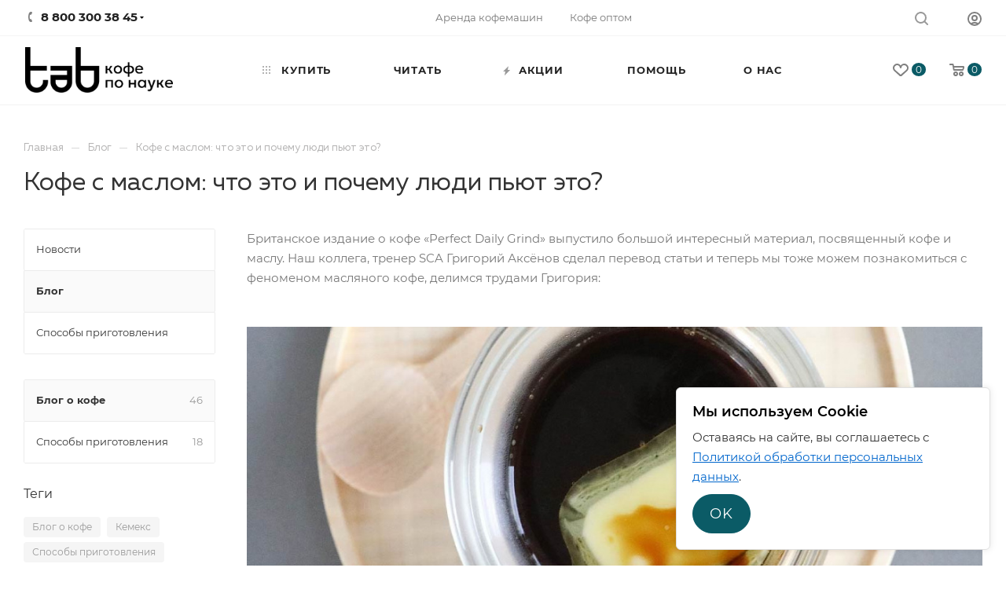

--- FILE ---
content_type: text/html; charset=UTF-8
request_url: https://letstab.ru/blog/blog-o-kofe/kofe-s-maslom-chto-eto-i-pochemu-lyudi-pyut-eto/
body_size: 31152
content:
<!DOCTYPE html>
<html xmlns="http://www.w3.org/1999/xhtml" xml:lang="ru" lang="ru"  >
<head>
	<title>Кофе с маслом: что это и почему люди пьют это? — Интернет-магазин Кофе TAB
</title>
	<meta name="viewport" content="initial-scale=1.0, width=device-width, maximum-scale=1" />
	<meta name="HandheldFriendly" content="true" />
	<meta name="yes" content="yes" />
	<meta name="apple-mobile-web-app-status-bar-style" content="black" />
	<meta name="SKYPE_TOOLBAR" content="SKYPE_TOOLBAR_PARSER_COMPATIBLE" />
			<meta http-equiv="Content-Type" content="text/html; charset=UTF-8" />
<meta name="keywords" content="интернет-магазин, заказать, купить кофе, чай, аксессуары" />
<meta name="description" content="Кофе с маслом: что это и почему люди пьют это? — Читайте и следите за актуальными новостями о кофейной индустрии, знакомьтесь с новинками в каталоге и мероприятиями компании ТАВ." />
<link href="/local/templates/aspro_max/components/bitrix/news/blog/style.css?17587877465171"  rel="stylesheet" />
<link href="/local/templates/aspro_max/css/animation/animate.min.css?175878774652789"  rel="stylesheet" />
<link href="/local/templates/aspro_max/css/animation/animation_ext.css?17587877464934"  rel="stylesheet" />
<link href="/local/templates/aspro_max/components/bitrix/news.detail/news/style.css?175878774639860"  rel="stylesheet" />
<link href="/local/templates/aspro_max/css/jquery.fancybox.min.css?175878774612936"  rel="stylesheet" />
<link href="/local/templates/aspro_max/css/fonts/montserrat/css/montserrat.min.css?17587877465716"  data-template-style="true"  rel="stylesheet" />
<link href="/local/templates/aspro_max/vendor/css/bootstrap.css?1758787746119632"  data-template-style="true"  rel="stylesheet" />
<link href="/local/templates/aspro_max/css/styles.css?1758787746173583"  data-template-style="true"  rel="stylesheet" />
<link href="/local/templates/aspro_max/css/blocks/blocks.css?175878774618769"  data-template-style="true"  rel="stylesheet" />
<link href="/local/templates/aspro_max/css/blocks/common.blocks/counter-state/counter-state.css?1758787746320"  data-template-style="true"  rel="stylesheet" />
<link href="/local/templates/aspro_max/css/menu.css?175878774671148"  data-template-style="true"  rel="stylesheet" />
<link href="/local/templates/aspro_max/css/catalog.css?175878774610414"  data-template-style="true"  rel="stylesheet" />
<link href="/local/templates/aspro_max/css/jquery.mCustomScrollbar.min.css?175878774642839"  data-template-style="true"  rel="stylesheet" />
<link href="/local/templates/aspro_max/vendor/css/ripple.css?1758787746854"  data-template-style="true"  rel="stylesheet" />
<link href="/local/templates/aspro_max/css/stores.css?175878774610017"  data-template-style="true"  rel="stylesheet" />
<link href="/local/templates/aspro_max/css/yandex_map.css?17587877467688"  data-template-style="true"  rel="stylesheet" />
<link href="/local/templates/aspro_max/css/header_fixed.css?175878774611151"  data-template-style="true"  rel="stylesheet" />
<link href="/local/templates/aspro_max/ajax/ajax.css?1758787746326"  data-template-style="true"  rel="stylesheet" />
<link href="/local/templates/aspro_max/components/bitrix/breadcrumb/main/style.css?17587877461727"  data-template-style="true"  rel="stylesheet" />
<link href="/local/templates/aspro_max/css/left_block_main_page.css?175878774621557"  data-template-style="true"  rel="stylesheet" />
<link href="/local/templates/aspro_max/components/bitrix/menu/left_menu/style.css?17587877461845"  data-template-style="true"  rel="stylesheet" />
<link href="/local/templates/aspro_max/css/footer.css?175878774627999"  data-template-style="true"  rel="stylesheet" />
<link href="/bitrix/components/aspro/marketing.popup.max/templates/.default/style.css?17032472949101"  data-template-style="true"  rel="stylesheet" />
<link href="/local/templates/aspro_max/styles.css?175881394718111"  data-template-style="true"  rel="stylesheet" />
<link href="/local/templates/aspro_max/template_styles.css?1758787746434063"  data-template-style="true"  rel="stylesheet" />
<link href="/local/templates/icon/fonts/Muller/fonts.css?17587877469226"  data-template-style="true"  rel="stylesheet" />
<link href="/local/templates/icon/fonts/Rouble/fonts.css?1758787746211"  data-template-style="true"  rel="stylesheet" />
<link href="/local/templates/aspro_max/css/header.css?175878774629186"  data-template-style="true"  rel="stylesheet" />
<link href="/local/templates/aspro_max/css/media.css?1758787746192190"  data-template-style="true"  rel="stylesheet" />
<link href="/local/templates/aspro_max/css/h1-normal.css?175878774639"  data-template-style="true"  rel="stylesheet" />
<link href="/local/templates/aspro_max/css/round-elements.css?17587877461533"  data-template-style="true"  rel="stylesheet" />
<link href="/local/templates/aspro_max/themes/custom_s1/theme.css?176277560554982"  data-template-style="true"  rel="stylesheet" />
<link href="/local/templates/aspro_max/css/widths/width-3.css?17587877463899"  data-template-style="true"  rel="stylesheet" />
<link href="/local/templates/aspro_max/css/fonts/font-10.css?17587877461097"  data-template-style="true"  rel="stylesheet" />
<link href="/local/templates/aspro_max/css/custom.css?17587877461811"  data-template-style="true"  rel="stylesheet" />
<link href="/local/templates/icon/css/style.css?175878774651122"  data-template-style="true"  rel="stylesheet" />
<script>if(!window.BX)window.BX={};if(!window.BX.message)window.BX.message=function(mess){if(typeof mess==='object'){for(let i in mess) {BX.message[i]=mess[i];} return true;}};</script>
<script>(window.BX||top.BX).message({"JS_CORE_LOADING":"Загрузка...","JS_CORE_NO_DATA":"- Нет данных -","JS_CORE_WINDOW_CLOSE":"Закрыть","JS_CORE_WINDOW_EXPAND":"Развернуть","JS_CORE_WINDOW_NARROW":"Свернуть в окно","JS_CORE_WINDOW_SAVE":"Сохранить","JS_CORE_WINDOW_CANCEL":"Отменить","JS_CORE_WINDOW_CONTINUE":"Продолжить","JS_CORE_H":"ч","JS_CORE_M":"м","JS_CORE_S":"с","JSADM_AI_HIDE_EXTRA":"Скрыть лишние","JSADM_AI_ALL_NOTIF":"Показать все","JSADM_AUTH_REQ":"Требуется авторизация!","JS_CORE_WINDOW_AUTH":"Войти","JS_CORE_IMAGE_FULL":"Полный размер"});</script>
<script src="/bitrix/js/main/core/core.js?1755074604511455"></script>
<script>BX.Runtime.registerExtension({"name":"main.core","namespace":"BX","loaded":true});</script>
<script>BX.setJSList(["\/bitrix\/js\/main\/core\/core_ajax.js","\/bitrix\/js\/main\/core\/core_promise.js","\/bitrix\/js\/main\/polyfill\/promise\/js\/promise.js","\/bitrix\/js\/main\/loadext\/loadext.js","\/bitrix\/js\/main\/loadext\/extension.js","\/bitrix\/js\/main\/polyfill\/promise\/js\/promise.js","\/bitrix\/js\/main\/polyfill\/find\/js\/find.js","\/bitrix\/js\/main\/polyfill\/includes\/js\/includes.js","\/bitrix\/js\/main\/polyfill\/matches\/js\/matches.js","\/bitrix\/js\/ui\/polyfill\/closest\/js\/closest.js","\/bitrix\/js\/main\/polyfill\/fill\/main.polyfill.fill.js","\/bitrix\/js\/main\/polyfill\/find\/js\/find.js","\/bitrix\/js\/main\/polyfill\/matches\/js\/matches.js","\/bitrix\/js\/main\/polyfill\/core\/dist\/polyfill.bundle.js","\/bitrix\/js\/main\/core\/core.js","\/bitrix\/js\/main\/polyfill\/intersectionobserver\/js\/intersectionobserver.js","\/bitrix\/js\/main\/lazyload\/dist\/lazyload.bundle.js","\/bitrix\/js\/main\/polyfill\/core\/dist\/polyfill.bundle.js","\/bitrix\/js\/main\/parambag\/dist\/parambag.bundle.js"]);
</script>
<script>BX.Runtime.registerExtension({"name":"pull.protobuf","namespace":"BX","loaded":true});</script>
<script>BX.Runtime.registerExtension({"name":"rest.client","namespace":"window","loaded":true});</script>
<script>(window.BX||top.BX).message({"pull_server_enabled":"Y","pull_config_timestamp":1751958394,"shared_worker_allowed":"Y","pull_guest_mode":"N","pull_guest_user_id":0,"pull_worker_mtime":1745302050});(window.BX||top.BX).message({"PULL_OLD_REVISION":"Для продолжения корректной работы с сайтом необходимо перезагрузить страницу."});</script>
<script>BX.Runtime.registerExtension({"name":"pull.client","namespace":"BX","loaded":true});</script>
<script>BX.Runtime.registerExtension({"name":"pull","namespace":"window","loaded":true});</script>
<script>BX.Runtime.registerExtension({"name":"aspro_bootstrap","namespace":"window","loaded":true});</script>
<script>BX.Runtime.registerExtension({"name":"aspro_line_block","namespace":"window","loaded":true});</script>
<script>BX.Runtime.registerExtension({"name":"aspro_fancybox","namespace":"window","loaded":true});</script>
<script type="extension/settings" data-extension="currency.currency-core">{"region":"ru"}</script>
<script>BX.Runtime.registerExtension({"name":"currency.currency-core","namespace":"BX.Currency","loaded":true});</script>
<script>BX.Runtime.registerExtension({"name":"currency","namespace":"window","loaded":true});</script>
<script>(window.BX||top.BX).message({"LANGUAGE_ID":"ru","FORMAT_DATE":"DD.MM.YYYY","FORMAT_DATETIME":"DD.MM.YYYY HH:MI:SS","COOKIE_PREFIX":"BITRIX_SM","SERVER_TZ_OFFSET":"25200","UTF_MODE":"Y","SITE_ID":"s1","SITE_DIR":"\/","USER_ID":"","SERVER_TIME":1769027192,"USER_TZ_OFFSET":0,"USER_TZ_AUTO":"Y","bitrix_sessid":"314783ec15433b6ee4fd2d2b885f9992"});</script>

<script src="/bitrix/js/pull/protobuf/protobuf.js?1741087029274055"></script>
<script src="/bitrix/js/pull/protobuf/model.js?174108702970928"></script>
<script src="/bitrix/js/rest/client/rest.client.js?174108703017414"></script>
<script src="/bitrix/js/pull/client/pull.client.js?174736815683861"></script>
<script src="/bitrix/js/main/ajax.js?174108680635509"></script>
<script src="/bitrix/js/currency/currency-core/dist/currency-core.bundle.js?17410921548800"></script>
<script src="/bitrix/js/currency/core_currency.js?17410921541181"></script>
<!-- BEGIN JIVOSITE CODE -->
        <script>
            (function(){
                var widget_id = '85D0lt4e0R';
                var s = document.createElement('script');
                s.type = 'text/javascript';
                s.async = true;
                s.src = '//code.jivosite.com/script/widget/'+widget_id;
                var ss = document.getElementsByTagName('script')[0];
                ss.parentNode.insertBefore(s, ss);
            })();
        </script>
        <!-- END JIVOSITE CODE -->
<script>
					(function () {
						"use strict";
						var counter = function ()
						{
							var cookie = (function (name) {
								var parts = ("; " + document.cookie).split("; " + name + "=");
								if (parts.length == 2) {
									try {return JSON.parse(decodeURIComponent(parts.pop().split(";").shift()));}
									catch (e) {}
								}
							})("BITRIX_CONVERSION_CONTEXT_s1");
							if (cookie && cookie.EXPIRE >= BX.message("SERVER_TIME"))
								return;
							var request = new XMLHttpRequest();
							request.open("POST", "/bitrix/tools/conversion/ajax_counter.php", true);
							request.setRequestHeader("Content-type", "application/x-www-form-urlencoded");
							request.send(
								"SITE_ID="+encodeURIComponent("s1")+
								"&sessid="+encodeURIComponent(BX.bitrix_sessid())+
								"&HTTP_REFERER="+encodeURIComponent(document.referrer)
							);
						};
						if (window.frameRequestStart === true)
							BX.addCustomEvent("onFrameDataReceived", counter);
						else
							BX.ready(counter);
					})();
				</script>
<script>BX.message({'PHONE':'Телефон','FAST_VIEW':'Быстрый просмотр','TABLES_SIZE_TITLE':'Подбор размера','SOCIAL':'Социальные сети','DESCRIPTION':'Описание магазина','ITEMS':'Товары','LOGO':'Логотип','REGISTER_INCLUDE_AREA':'Текст о регистрации','AUTH_INCLUDE_AREA':'Текст об авторизации','FRONT_IMG':'Изображение компании','EMPTY_CART':'пуста','CATALOG_VIEW_MORE':'... Показать все','CATALOG_VIEW_LESS':'... Свернуть','JS_REQUIRED':'Заполните это поле','JS_FORMAT':'Неверный формат','JS_FILE_EXT':'Недопустимое расширение файла','JS_PASSWORD_COPY':'Пароли не совпадают','JS_PASSWORD_LENGTH':'Минимум 6 символов','JS_ERROR':'Неверно заполнено поле','JS_FILE_SIZE':'Максимальный размер 5мб','JS_FILE_BUTTON_NAME':'Выберите файл','JS_FILE_DEFAULT':'Прикрепите файл','JS_DATE':'Некорректная дата','JS_DATETIME':'Некорректная дата/время','JS_REQUIRED_LICENSES':'Согласитесь с условиями','JS_REQUIRED_OFFER':'Согласитесь с условиями','LICENSE_PROP':'Согласие на обработку персональных данных','LOGIN_LEN':'Введите минимум {0} символа','FANCY_CLOSE':'Закрыть','FANCY_NEXT':'Следующий','FANCY_PREV':'Предыдущий','TOP_AUTH_REGISTER':'Регистрация','CALLBACK':'Заказать звонок','ASK':'Задать вопрос','REVIEW':'Оставить отзыв','S_CALLBACK':'Заказать звонок','UNTIL_AKC':'До конца акции','TITLE_QUANTITY_BLOCK':'Остаток','TITLE_QUANTITY':'шт','TOTAL_SUMM_ITEM':'Общая стоимость ','SUBSCRIBE_SUCCESS':'Вы успешно подписались','RECAPTCHA_TEXT':'Подтвердите, что вы не робот','JS_RECAPTCHA_ERROR':'Пройдите проверку','COUNTDOWN_SEC':'сек','COUNTDOWN_MIN':'мин','COUNTDOWN_HOUR':'час','COUNTDOWN_DAY0':'дн','COUNTDOWN_DAY1':'дн','COUNTDOWN_DAY2':'дн','COUNTDOWN_WEAK0':'Недель','COUNTDOWN_WEAK1':'Неделя','COUNTDOWN_WEAK2':'Недели','COUNTDOWN_MONTH0':'Месяцев','COUNTDOWN_MONTH1':'Месяц','COUNTDOWN_MONTH2':'Месяца','COUNTDOWN_YEAR0':'Лет','COUNTDOWN_YEAR1':'Год','COUNTDOWN_YEAR2':'Года','COUNTDOWN_COMPACT_SEC':'с','COUNTDOWN_COMPACT_MIN':'м','COUNTDOWN_COMPACT_HOUR':'ч','COUNTDOWN_COMPACT_DAY':'д','COUNTDOWN_COMPACT_WEAK':'н','COUNTDOWN_COMPACT_MONTH':'м','COUNTDOWN_COMPACT_YEAR0':'л','COUNTDOWN_COMPACT_YEAR1':'г','CATALOG_PARTIAL_BASKET_PROPERTIES_ERROR':'Заполнены не все свойства у добавляемого товара','CATALOG_EMPTY_BASKET_PROPERTIES_ERROR':'Выберите свойства товара, добавляемые в корзину в параметрах компонента','CATALOG_ELEMENT_NOT_FOUND':'Элемент не найден','ERROR_ADD2BASKET':'Ошибка добавления товара в корзину','CATALOG_SUCCESSFUL_ADD_TO_BASKET':'Успешное добавление товара в корзину','ERROR_BASKET_TITLE':'Ошибка корзины','ERROR_BASKET_PROP_TITLE':'Выберите свойства, добавляемые в корзину','ERROR_BASKET_BUTTON':'Выбрать','BASKET_TOP':'Корзина в шапке','ERROR_ADD_DELAY_ITEM':'Ошибка отложенной корзины','VIEWED_TITLE':'Ранее вы смотрели','VIEWED_BEFORE':'Ранее вы смотрели','BEST_TITLE':'Лучшие предложения','CT_BST_SEARCH_BUTTON':'Поиск','CT_BST_SEARCH2_BUTTON':'Найти','BASKET_PRINT_BUTTON':'Распечатать','BASKET_CLEAR_ALL_BUTTON':'Очистить','BASKET_QUICK_ORDER_BUTTON':'Быстрый заказ','BASKET_CONTINUE_BUTTON':'Продолжить покупки','BASKET_ORDER_BUTTON':'Оформить заказ','SHARE_BUTTON':'Поделиться','BASKET_CHANGE_TITLE':'Ваш заказ','BASKET_CHANGE_LINK':'Изменить','MORE_INFO_SKU':'Купить','FROM':'от','BEFORE':'до','TITLE_BLOCK_VIEWED_NAME':'Ранее вы смотрели','T_BASKET':'Корзина','FILTER_EXPAND_VALUES':'Показать все','FILTER_HIDE_VALUES':'Свернуть','FULL_ORDER':'Полный заказ','CUSTOM_COLOR_CHOOSE':'Выбрать','CUSTOM_COLOR_CANCEL':'Отмена','S_MOBILE_MENU':'Меню','MAX_T_MENU_BACK':'Назад','MAX_T_MENU_CALLBACK':'Обратная связь','MAX_T_MENU_CONTACTS_TITLE':'Будьте на связи','SEARCH_TITLE':'Поиск','SOCIAL_TITLE':'Оставайтесь на связи','HEADER_SCHEDULE':'Время работы','SEO_TEXT':'SEO описание','COMPANY_IMG':'Картинка компании','COMPANY_TEXT':'Описание компании','CONFIG_SAVE_SUCCESS':'Настройки сохранены','CONFIG_SAVE_FAIL':'Ошибка сохранения настроек','ITEM_ECONOMY':'Экономия','ITEM_ARTICLE':'Артикул: ','JS_FORMAT_ORDER':'имеет неверный формат','JS_BASKET_COUNT_TITLE':'В корзине товаров на SUMM','POPUP_VIDEO':'Видео','POPUP_GIFT_TEXT':'Нашли что-то особенное? Намекните другу о подарке!','ORDER_FIO_LABEL':'Ф.И.О.','ORDER_PHONE_LABEL':'Телефон','ORDER_REGISTER_BUTTON':'Регистрация','PRICES_TYPE':'Варианты цен','FILTER_HELPER_VALUES':' знач.','SHOW_MORE_SCU_MAIN':'Еще #COUNT#','SHOW_MORE_SCU_1':'предложение','SHOW_MORE_SCU_2':'предложения','SHOW_MORE_SCU_3':'предложений'})</script>
<link href="" data-skip-moving="true" rel="stylesheet">
<meta name="theme-color" content="#0b5b66">
<style>:root{--theme-base-color: #0b5b66;--theme-base-opacity-color: #0b5b661a;--theme-base-color-hue:187;--theme-base-color-saturation:81%;--theme-base-color-lightness:22%;}</style>
<style>html {--theme-page-width: 1348px;--theme-page-width-padding: 32px}</style>
<script src="/local/templates/aspro_max/js/observer.js" async defer></script>
<script data-skip-moving="true">window.lazySizesConfig = window.lazySizesConfig || {};lazySizesConfig.loadMode = 1;lazySizesConfig.expand = 200;lazySizesConfig.expFactor = 1;lazySizesConfig.hFac = 0.1;window.lazySizesConfig.lazyClass = "lazy";</script>
<script src="/local/templates/aspro_max/js/lazysizes.min.js" data-skip-moving="true" defer></script>
<script src="/local/templates/aspro_max/js/ls.unveilhooks.min.js" data-skip-moving="true" defer></script>
<link href="/local/templates/aspro_max/css/print.css?175878774622344" data-template-style="true" rel="stylesheet" media="print">
					<script data-skip-moving="true" src="/bitrix/js/main/jquery/jquery-2.2.4.min.js"></script>
					<script data-skip-moving="true" src="/local/templates/aspro_max/js/speed.min.js?=1758787746"></script>
<link rel="shortcut icon" href="/favicon.ico" type="image/x-icon" />
<link rel="apple-touch-icon" sizes="180x180" href="/upload/CMax/b1b/w5gq71g7vsdluknfj0rnkp2faip9awz9.png" />
<link rel="alternate" type="application/rss+xml" title="rss" href="/blog/rss/" />
<meta property="og:description" content="Британское издание о кофе «Perfect Daily Grind» выпустило большой интересный материал, посвященный кофе и маслу. Наш коллега, тренер SCA Григорий Аксёнов сделал перевод статьи и теперь мы тоже можем познакомиться с феноменом масляного кофе, делимся трудами Григория" />
<meta property="og:image" content="https://letstab.ru:443/upload/iblock/81e/9hbw835ide6mrqj477nqvoy8yhxtoa6t.jpg" />
<link rel="image_src" href="https://letstab.ru:443/upload/iblock/81e/9hbw835ide6mrqj477nqvoy8yhxtoa6t.jpg"  />
<meta property="og:title" content="Кофе с маслом: что это и почему люди пьют это? — Интернет-магазин Кофе TAB
" />
<meta property="og:type" content="website" />
<meta property="og:url" content="https://letstab.ru:443/blog/blog-o-kofe/kofe-s-maslom-chto-eto-i-pochemu-lyudi-pyut-eto/" />
<script src="/local/templates/aspro_max/js/fetch/bottom_panel.js" data-skip-moving="true" defer=""></script>

<script src="/local/templates/aspro_max/vendor/js/bootstrap.js?175878774627908"></script>
<script src="/local/templates/aspro_max/js/jquery.actual.min.js?17587877461251"></script>
<script src="/local/templates/aspro_max/js/jqModal.js?175878774611178"></script>
<script src="/local/templates/aspro_max/vendor/js/jquery.appear.js?17587877463188"></script>
<script src="/local/templates/aspro_max/vendor/js/ripple.js?17587877464702"></script>
<script src="/local/templates/aspro_max/vendor/js/velocity/velocity.js?175878774644791"></script>
<script src="/local/templates/aspro_max/vendor/js/velocity/velocity.ui.js?175878774613257"></script>
<script src="/local/templates/aspro_max/js/browser.js?17587877461032"></script>
<script src="/local/templates/aspro_max/js/jquery.uniform.min.js?17587877468308"></script>
<script src="/local/templates/aspro_max/vendor/js/sticky-sidebar.js?175878774625989"></script>
<script src="/local/templates/aspro_max/js/jquery.validate.min.js?175878774622257"></script>
<script src="/local/templates/aspro_max/js/jquery.inputmask.bundle.min.js?1758787746118400"></script>
<script src="/local/templates/aspro_max/js/jquery.easing.1.3.js?17587877468095"></script>
<script src="/local/templates/aspro_max/js/equalize.min.js?1758787746588"></script>
<script src="/local/templates/aspro_max/js/jquery.alphanumeric.js?17587877461972"></script>
<script src="/local/templates/aspro_max/js/jquery.cookie.js?17587877463066"></script>
<script src="/local/templates/aspro_max/js/jquery.plugin.min.js?17587877463181"></script>
<script src="/local/templates/aspro_max/js/jquery.countdown.min.js?175878774613137"></script>
<script src="/local/templates/aspro_max/js/jquery.countdown-ru.js?17587877461885"></script>
<script src="/local/templates/aspro_max/js/jquery.ikSelect.js?175878774632265"></script>
<script src="/local/templates/aspro_max/js/jquery.mobile.custom.touch.min.js?17587877467743"></script>
<script src="/local/templates/aspro_max/js/jquery.dotdotdot.js?17587877465908"></script>
<script src="/local/templates/aspro_max/js/rating_likes.js?175878774610797"></script>
<script src="/local/templates/aspro_max/js/buy_services.js?17587877465714"></script>
<script src="/local/templates/aspro_max/js/mobile.js?175878774627666"></script>
<script src="/local/templates/aspro_max/js/jquery.mousewheel.min.js?17587877462609"></script>
<script src="/local/templates/aspro_max/js/jquery.mCustomScrollbar.js?175878774694214"></script>
<script src="/local/templates/aspro_max/js/scrollTabs.js?175878774613110"></script>
<script src="/local/templates/aspro_max/js/main.js?1761898008380992"></script>
<script src="/local/templates/aspro_max/js/blocks/blocks.js?175878774612156"></script>
<script src="/bitrix/components/bitrix/search.title/script.js?174356787910542"></script>
<script src="/local/templates/aspro_max/components/bitrix/search.title/mega_menu/script.js?175878774610313"></script>
<script src="/local/templates/aspro_max/components/bitrix/menu/menu_in_burger/script.js?1758787746208"></script>
<script src="/local/templates/aspro_max/components/bitrix/menu/top/script.js?175878774636"></script>
<script src="/local/templates/aspro_max/components/bitrix/news.list/banners/script.js?175878774686"></script>
<script src="/bitrix/components/aspro/marketing.popup.max/templates/.default/script.js?17410873401756"></script>
<script src="/local/templates/aspro_max/components/bitrix/search.title/fixed/script.js?175878774610264"></script>
<script src="/local/templates/aspro_max/js/custom.js?1758787746100"></script>
<script src="/local/templates/icon/js/timer.js?17587877465355"></script>
<script src="/local/templates/icon/js/icon.js?17587877468013"></script>
<script src="/local/templates/aspro_max/components/bitrix/news/blog/script.js?17587877461034"></script>
<script src="/local/templates/aspro_max/components/bitrix/news.detail/news/script.js?17587877462140"></script>
<script src="/local/templates/aspro_max/js/jquery.fancybox.min.js?175878774667390"></script>
			</head>
<body class=" site_s1  fill_bg_n catalog-delayed-btn-Y theme-default" id="main" data-site="/">
	
	<div id="panel"></div>
	
				<!--'start_frame_cache_basketitems-component-block'-->												<div id="ajax_basket"></div>
					<!--'end_frame_cache_basketitems-component-block'-->								<div class="cd-modal-bg"></div>
		<script data-skip-moving="true">var solutionName = 'arMaxOptions';</script>
		<script src="/local/templates/aspro_max/js/setTheme.php?site_id=s1&site_dir=/" data-skip-moving="true"></script>
		<script>window.onload=function(){window.basketJSParams = window.basketJSParams || [];window.dataLayer = window.dataLayer || [];}
		BX.message({'MIN_ORDER_PRICE_TEXT':'<b>Минимальная сумма заказа #PRICE#<\/b><br/>Пожалуйста, добавьте еще товаров в корзину','LICENSES_TEXT':'Я согласен на <a href=\"/include/licenses_detail.php\" target=\"_blank\">обработку персональных данных<\/a>'});
		arAsproOptions.PAGES.FRONT_PAGE = window[solutionName].PAGES.FRONT_PAGE = "";arAsproOptions.PAGES.BASKET_PAGE = window[solutionName].PAGES.BASKET_PAGE = "";arAsproOptions.PAGES.ORDER_PAGE = window[solutionName].PAGES.ORDER_PAGE = "";arAsproOptions.PAGES.PERSONAL_PAGE = window[solutionName].PAGES.PERSONAL_PAGE = "";arAsproOptions.PAGES.CATALOG_PAGE = window[solutionName].PAGES.CATALOG_PAGE = "";</script>
		<div class="wrapper1  header_bgcolored wides_menu smalls with_left_block  basket_normal basket_fill_WHITE side_LEFT block_side_NORMAL catalog_icons_Y banner_auto  mheader-v1 header-v22 header-font-lower_N regions_N title_position_LEFT footer-v8 front-vindex1 mfixed_Y mfixed_view_always title-v3 lazy_Y with_phones normal-catalog-img landing-normal big-banners-mobile-slider bottom-icons-panel-N compact-breadcrumbs-N catalog-delayed-btn-Y  ">

<div class="mega_fixed_menu">
	<div class="maxwidth-theme">
		<svg class="svg svg-close" width="14" height="14" viewBox="0 0 14 14">
		  <path data-name="Rounded Rectangle 568 copy 16" d="M1009.4,953l5.32,5.315a0.987,0.987,0,0,1,0,1.4,1,1,0,0,1-1.41,0L1008,954.4l-5.32,5.315a0.991,0.991,0,0,1-1.4-1.4L1006.6,953l-5.32-5.315a0.991,0.991,0,0,1,1.4-1.4l5.32,5.315,5.31-5.315a1,1,0,0,1,1.41,0,0.987,0.987,0,0,1,0,1.4Z" transform="translate(-1001 -946)"></path>
		</svg>
		<i class="svg svg-close mask arrow"></i>
		<div class="row">
			<div class="col-md-9">
				<div class="left_menu_block">
					<div class="logo_block flexbox flexbox--row align-items-normal">
						<div class="logo">
							<a href="/"><img src="/upload/CMax/6b6/9ieed80a18p1k77a3qxhci8b3c2hn0um.png" alt="Свежеобжаренный кофе с доставкой на дом по Новосибирску и России от TAB" title="Свежеобжаренный кофе с доставкой на дом по Новосибирску и России от TAB" data-src="" /></a>						</div>
						<div class="top-description addr">
													</div>
					</div>
					<div class="search_block">
						<div class="search_wrap">
							<div class="search-block">
												<div class="search-wrapper">
				<div id="title-search_mega_menu">
					<form action="/catalog/" class="search">
						<div class="search-input-div">
							<input class="search-input" id="title-search-input_mega_menu" type="text" name="q" value="" placeholder="Поиск" size="20" maxlength="50" autocomplete="off" />
						</div>
						<div class="search-button-div">
							<button class="btn btn-search" type="submit" name="s" value="Найти"><i class="svg inline  svg-inline-search2" aria-hidden="true" ><svg class="" width="17" height="17" viewBox="0 0 17 17" aria-hidden="true"><path class="cls-1" d="M16.709,16.719a1,1,0,0,1-1.412,0l-3.256-3.287A7.475,7.475,0,1,1,15,7.5a7.433,7.433,0,0,1-1.549,4.518l3.258,3.289A1,1,0,0,1,16.709,16.719ZM7.5,2A5.5,5.5,0,1,0,13,7.5,5.5,5.5,0,0,0,7.5,2Z"></path></svg></i></button>
							<span class="close-block inline-search-hide"><span class="svg svg-close close-icons"></span></span>
						</div>
					</form>
				</div>
			</div>
	<script>
	var jsControl = new JCTitleSearch3({
		//'WAIT_IMAGE': '/bitrix/themes/.default/images/wait.gif',
		'AJAX_PAGE' : '/blog/blog-o-kofe/kofe-s-maslom-chto-eto-i-pochemu-lyudi-pyut-eto/',
		'CONTAINER_ID': 'title-search_mega_menu',
		'INPUT_ID': 'title-search-input_mega_menu',
		'INPUT_ID_TMP': 'title-search-input_mega_menu',
		'MIN_QUERY_LEN': 2
	});
</script>
<script>(function(w,d,s,l,i){w[l]=w[l]||[];var objg={event:'g'+'tm.js'};objg['gt'+'m.start']=new Date().getTime();w[l].push(objg);var f=d.getElementsByTagName(s)[0],j=d.createElement(s),dl=l!='dataLayer'?'&l='+l:'';j.async=true;j.src='https://www.goo'+'gleta'+'gman'+'ager.com/g'+'tm.js?id='+i+dl;f.parentNode.insertBefore(j,f);})(window,document,'script','dataLayer','GT'+'M-P7'+'RH3'+'NW9');</script>							</div>
						</div>
					</div>
										<!-- noindex -->

	<div class="burger_menu_wrapper">
		
			<div class="top_link_wrapper">
				<div class="menu-item dropdown catalog wide_menu   ">
					<div class="wrap">
						<a class="dropdown-toggle" href="/catalog/">
							<div class="link-title color-theme-hover">
																	<i class="svg inline  svg-inline-icon_catalog" aria-hidden="true" ><svg xmlns="http://www.w3.org/2000/svg" width="10" height="10" viewBox="0 0 10 10"><path  data-name="Rounded Rectangle 969 copy 7" class="cls-1" d="M644,76a1,1,0,1,1-1,1A1,1,0,0,1,644,76Zm4,0a1,1,0,1,1-1,1A1,1,0,0,1,648,76Zm4,0a1,1,0,1,1-1,1A1,1,0,0,1,652,76Zm-8,4a1,1,0,1,1-1,1A1,1,0,0,1,644,80Zm4,0a1,1,0,1,1-1,1A1,1,0,0,1,648,80Zm4,0a1,1,0,1,1-1,1A1,1,0,0,1,652,80Zm-8,4a1,1,0,1,1-1,1A1,1,0,0,1,644,84Zm4,0a1,1,0,1,1-1,1A1,1,0,0,1,648,84Zm4,0a1,1,0,1,1-1,1A1,1,0,0,1,652,84Z" transform="translate(-643 -76)"/></svg></i>																Купить							</div>
						</a>
													<span class="tail"></span>
							<div class="burger-dropdown-menu row">
								<div class="menu-wrapper" >
									
																														<div class="col-md-4 dropdown-submenu  has_img">
																						<a href="/catalog/kofe/" class="color-theme-hover" title="Кофе">
												<span class="name option-font-bold">Кофе</span>
											</a>
																								<div class="burger-dropdown-menu toggle_menu">
																																									<div class="menu-item   ">
															<a href="/catalog/kofe/dlya_moloka/" title="Для молока">
																<span class="name color-theme-hover">Для молока</span>
															</a>
																													</div>
																																									<div class="menu-item   ">
															<a href="/catalog/kofe/dlya_espresso/" title="Для эспрессо">
																<span class="name color-theme-hover">Для эспрессо</span>
															</a>
																													</div>
																																									<div class="menu-item   ">
															<a href="/catalog/kofe/dlya_filtra/" title="Для фильтра">
																<span class="name color-theme-hover">Для фильтра</span>
															</a>
																													</div>
																																									<div class="menu-item   ">
															<a href="/catalog/kofe/drip_pakety/" title="Дрип-пакеты">
																<span class="name color-theme-hover">Дрип-пакеты</span>
															</a>
																													</div>
																																									<div class="menu-item collapsed  ">
															<a href="/catalog/kofe/kapsuly/" title="Капсулы">
																<span class="name color-theme-hover">Капсулы</span>
															</a>
																													</div>
																									</div>
																					</div>
									
																														<div class="col-md-4 dropdown-submenu  has_img">
																						<a href="/catalog/chay/" class="color-theme-hover" title="Чай">
												<span class="name option-font-bold">Чай</span>
											</a>
																								<div class="burger-dropdown-menu toggle_menu">
																																									<div class="menu-item   ">
															<a href="/catalog/chay/zelyenyy_aromatizirovannyy_chay/" title="Зелёный ароматизированный чай">
																<span class="name color-theme-hover">Зелёный ароматизированный чай</span>
															</a>
																													</div>
																																									<div class="menu-item   ">
															<a href="/catalog/chay/ulun/" title="Улун">
																<span class="name color-theme-hover">Улун</span>
															</a>
																													</div>
																																									<div class="menu-item   ">
															<a href="/catalog/chay/travyanoy/" title="Травяной">
																<span class="name color-theme-hover">Травяной</span>
															</a>
																													</div>
																																									<div class="menu-item   ">
															<a href="/catalog/chay/fruktovyy/" title="Фруктовый">
																<span class="name color-theme-hover">Фруктовый</span>
															</a>
																													</div>
																																									<div class="menu-item collapsed  ">
															<a href="/catalog/chay/chyernyy_aromatizirovannyy_chay/" title="Чёрный ароматизированный чай">
																<span class="name color-theme-hover">Чёрный ароматизированный чай</span>
															</a>
																													</div>
																																									<div class="menu-item collapsed  ">
															<a href="/catalog/chay/chyernyy_chay/" title="Чёрный чай">
																<span class="name color-theme-hover">Чёрный чай</span>
															</a>
																													</div>
																																									<div class="menu-item collapsed  ">
															<a href="/catalog/chay/zelyenyy_chay/" title="Зелёный чай">
																<span class="name color-theme-hover">Зелёный чай</span>
															</a>
																													</div>
																																									<div class="menu-item collapsed  ">
															<a href="/catalog/chay/puer/" title="Пуэр">
																<span class="name color-theme-hover">Пуэр</span>
															</a>
																													</div>
																																									<div class="menu-item collapsed  ">
															<a href="/catalog/chay/dobavki_k_chayu_tizany/" title="Добавки к чаю (Тизаны)">
																<span class="name color-theme-hover">Добавки к чаю (Тизаны)</span>
															</a>
																													</div>
																									</div>
																					</div>
									
																														<div class="col-md-4 dropdown-submenu  has_img">
																						<a href="/catalog/aksessuary/" class="color-theme-hover" title="Аксессуары">
												<span class="name option-font-bold">Аксессуары</span>
											</a>
																								<div class="burger-dropdown-menu toggle_menu">
																																									<div class="menu-item   ">
															<a href="/catalog/aksessuary/chistyashchie_sredstva/" title="Чистящие средства">
																<span class="name color-theme-hover">Чистящие средства</span>
															</a>
																													</div>
																																									<div class="menu-item   ">
															<a href="/catalog/aksessuary/filtry/" title="Фильтры">
																<span class="name color-theme-hover">Фильтры</span>
															</a>
																													</div>
																																									<div class="menu-item   ">
															<a href="/catalog/aksessuary/aksessuary_dlya_zavarivaniya/" title="Аксессуары для заваривания">
																<span class="name color-theme-hover">Аксессуары для заваривания</span>
															</a>
																													</div>
																																									<div class="menu-item   ">
															<a href="/catalog/aksessuary/kofemolki/" title="Кофемолки">
																<span class="name color-theme-hover">Кофемолки</span>
															</a>
																													</div>
																																									<div class="menu-item collapsed  ">
															<a href="/catalog/aksessuary/vesy/" title="Весы">
																<span class="name color-theme-hover">Весы</span>
															</a>
																													</div>
																																									<div class="menu-item collapsed  ">
															<a href="/catalog/aksessuary/posuda/" title="Посуда">
																<span class="name color-theme-hover">Посуда</span>
															</a>
																													</div>
																																									<div class="menu-item collapsed  ">
															<a href="/catalog/aksessuary/aksessuary_barista/" title="Аксессуары бариста">
																<span class="name color-theme-hover">Аксессуары бариста</span>
															</a>
																													</div>
																									</div>
																					</div>
									
																														<div class="col-md-4 dropdown-submenu  has_img">
																						<a href="/catalog/shokolad/" class="color-theme-hover" title="Шоколад">
												<span class="name option-font-bold">Шоколад</span>
											</a>
																								<div class="burger-dropdown-menu toggle_menu">
																																									<div class="menu-item   ">
															<a href="/catalog/shokolad/belyy/" title="Белый">
																<span class="name color-theme-hover">Белый</span>
															</a>
																													</div>
																																									<div class="menu-item   ">
															<a href="/catalog/shokolad/kakao_i_goryachiy_shokolad/" title="Какао и горячий шоколад">
																<span class="name color-theme-hover">Какао и горячий шоколад</span>
															</a>
																													</div>
																																									<div class="menu-item   ">
															<a href="/catalog/shokolad/molochnyy/" title="Молочный">
																<span class="name color-theme-hover">Молочный</span>
															</a>
																													</div>
																																									<div class="menu-item   ">
															<a href="/catalog/shokolad/tyemnyy/" title="Тёмный">
																<span class="name color-theme-hover">Тёмный</span>
															</a>
																													</div>
																									</div>
																					</div>
																	</div>
							</div>
											</div>
				</div>
			</div>
					
		<div class="bottom_links_wrapper row">
								<div class="menu-item col-md-4 unvisible dropdown   active">
					<div class="wrap">
						<a class="dropdown-toggle" href="/blog/">
							<div class="link-title color-theme-hover">
																Читать							</div>
						</a>
													<span class="tail"></span>
							<div class="burger-dropdown-menu">
								<div class="menu-wrapper" >
									
																														<div class="  ">
																						<a href="/company/news/" class="color-theme-hover" title="Новости">
												<span class="name option-font-bold">Новости</span>
											</a>
																					</div>
									
																														<div class=" active ">
																						<a href="/blog/blog-o-kofe/" class="color-theme-hover" title="Блог">
												<span class="name option-font-bold">Блог</span>
											</a>
																					</div>
									
																														<div class="  ">
																						<a href="/blog/sposoby-prigotovleniya/" class="color-theme-hover" title="Способы приготовления">
												<span class="name option-font-bold">Способы приготовления</span>
											</a>
																					</div>
																	</div>
							</div>
											</div>
				</div>
								<div class="menu-item col-md-4 unvisible    ">
					<div class="wrap">
						<a class="" href="/sale/">
							<div class="link-title color-theme-hover">
																	<i class="svg inline  svg-inline-icon_discount" aria-hidden="true" ><svg xmlns="http://www.w3.org/2000/svg" width="9" height="12" viewBox="0 0 9 12"><path  data-name="Shape 943 copy 12" class="cls-1" d="M710,75l-7,7h3l-1,5,7-7h-3Z" transform="translate(-703 -75)"/></svg></i>																Акции							</div>
						</a>
											</div>
				</div>
								<div class="menu-item col-md-4 unvisible dropdown   ">
					<div class="wrap">
						<a class="dropdown-toggle" href="/help/">
							<div class="link-title color-theme-hover">
																Помощь							</div>
						</a>
													<span class="tail"></span>
							<div class="burger-dropdown-menu">
								<div class="menu-wrapper" >
									
																														<div class="  ">
																						<a href="/help/useful/" class="color-theme-hover" title="Информация">
												<span class="name option-font-bold">Информация</span>
											</a>
																					</div>
									
																														<div class="  ">
																						<a href="/help/payment/" class="color-theme-hover" title="Оплата">
												<span class="name option-font-bold">Оплата</span>
											</a>
																					</div>
									
																														<div class="  ">
																						<a href="/help/delivery/" class="color-theme-hover" title="Доставка">
												<span class="name option-font-bold">Доставка</span>
											</a>
																					</div>
									
																														<div class="  ">
																						<a href="/help/faq/" class="color-theme-hover" title="Вопрос-ответ">
												<span class="name option-font-bold">Вопрос-ответ</span>
											</a>
																					</div>
																	</div>
							</div>
											</div>
				</div>
								<div class="menu-item col-md-4 unvisible dropdown   ">
					<div class="wrap">
						<a class="dropdown-toggle" href="/company/">
							<div class="link-title color-theme-hover">
																О нас							</div>
						</a>
													<span class="tail"></span>
							<div class="burger-dropdown-menu">
								<div class="menu-wrapper" >
									
																														<div class="  ">
																						<a href="/company" class="color-theme-hover" title="О компании">
												<span class="name option-font-bold">О компании</span>
											</a>
																					</div>
									
																														<div class="  ">
																						<a href="/company/kontakt" class="color-theme-hover" title="Контакты">
												<span class="name option-font-bold">Контакты</span>
											</a>
																					</div>
									
																														<div class="  ">
																						<a href="/company/blogers" class="color-theme-hover" title="Блогеры о нас">
												<span class="name option-font-bold">Блогеры о нас</span>
											</a>
																					</div>
																	</div>
							</div>
											</div>
				</div>
					</div>

	</div>
					<!-- /noindex -->
														</div>
			</div>
			<div class="col-md-3">
				<div class="right_menu_block">
					<div class="contact_wrap">
						<div class="info">
							<div class="phone blocks">
								<div class="">
																	<!-- noindex -->
			<div class="phone with_dropdown white sm">
									<div class="wrap">
						<div>
									<i class="svg svg-inline-phone  inline " aria-hidden="true"><svg width="5" height="13" ><use xlink:href="/local/templates/aspro_max/images/svg/header_icons_srite.svg#phone_footer"></use></svg></i><a rel="nofollow" href="tel:88003003845">8 800 300 38 45</a>
										</div>
					</div>
													<div class="dropdown ">
						<div class="wrap scrollblock">
																							<div class="more_phone"><a class="more_phone_a" rel="nofollow"  href="tel:88003003845">8 800 300 38 45<span class="descr">Интернет-магазин</span></a></div>
																							<div class="more_phone"><a class="more_phone_a" rel="nofollow"  href="tel:88003000668">8 800 300 06 68<span class="descr">Оптовые поставки</span></a></div>
																							<div class="more_phone"><a class="more_phone_a" rel="nofollow"  href="tel:+73832929201">+7 (383) 292 92 01<span class="descr">Аренда кофемашин</span></a></div>
													</div>
					</div>
					<i class="svg svg-inline-down  inline " aria-hidden="true"><svg width="5" height="3" ><use xlink:href="/local/templates/aspro_max/images/svg/header_icons_srite.svg#Triangle_down"></use></svg></i>					
							</div>
			<!-- /noindex -->
												</div>
								<div class="callback_wrap">
									<span class="callback-block animate-load font_upper colored" data-event="jqm" data-param-form_id="CALLBACK" data-name="callback">Заказать звонок</span>
								</div>
							</div>
							<div class="question_button_wrapper">
								<span class="btn btn-lg btn-transparent-border-color btn-wide animate-load colored_theme_hover_bg-el" data-event="jqm" data-param-form_id="ASK" data-name="ask">
									Задать вопрос								</span>
							</div>
							<div class="person_wrap">
		<!--'start_frame_cache_header-auth-block1'-->			<!-- noindex --><div class="auth_wr_inner "><a rel="nofollow" title="Мой кабинет" class="personal-link dark-color animate-load" data-event="jqm" data-param-backurl="/blog/blog-o-kofe/kofe-s-maslom-chto-eto-i-pochemu-lyudi-pyut-eto/" data-param-type="auth" data-name="auth" href="/personal/"><i class="svg svg-inline-cabinet big inline " aria-hidden="true"><svg width="18" height="18" ><use xlink:href="/local/templates/aspro_max/images/svg/header_icons_srite.svg#user"></use></svg></i><span class="wrap"><span class="name">Войти</span></span></a></div><!-- /noindex -->		<!--'end_frame_cache_header-auth-block1'-->
			<!--'start_frame_cache_mobile-basket-with-compare-block1'-->		<!-- noindex -->
					<div class="menu middle">
				<ul>
					<li class="counters">
						<a rel="nofollow" class="dark-color basket-link basket ready " href="/basket/">
							<i class="svg  svg-inline-basket" aria-hidden="true" ><svg class="" width="19" height="16" viewBox="0 0 19 16"><path data-name="Ellipse 2 copy 9" class="cls-1" d="M956.047,952.005l-0.939,1.009-11.394-.008-0.952-1-0.953-6h-2.857a0.862,0.862,0,0,1-.952-1,1.025,1.025,0,0,1,1.164-1h2.327c0.3,0,.6.006,0.6,0.006a1.208,1.208,0,0,1,1.336.918L943.817,947h12.23L957,948v1Zm-11.916-3,0.349,2h10.007l0.593-2Zm1.863,5a3,3,0,1,1-3,3A3,3,0,0,1,945.994,954.005ZM946,958a1,1,0,1,0-1-1A1,1,0,0,0,946,958Zm7.011-4a3,3,0,1,1-3,3A3,3,0,0,1,953.011,954.005ZM953,958a1,1,0,1,0-1-1A1,1,0,0,0,953,958Z" transform="translate(-938 -944)"></path></svg></i>							<span>Корзина<span class="count empted">0</span></span>
						</a>
					</li>
					<li class="counters">
						<a rel="nofollow" 
							class="dark-color basket-link delay ready " 
							href="javascript:void(0)"
							data-href="/basket/#delayed"
						>
							<i class="svg  svg-inline-basket" aria-hidden="true" ><svg xmlns="http://www.w3.org/2000/svg" width="16" height="13" viewBox="0 0 16 13"><defs><style>.clsw-1{fill:#fff;fill-rule:evenodd;}</style></defs><path class="clsw-1" d="M506.755,141.6l0,0.019s-4.185,3.734-5.556,4.973a0.376,0.376,0,0,1-.076.056,1.838,1.838,0,0,1-1.126.357,1.794,1.794,0,0,1-1.166-.4,0.473,0.473,0,0,1-.1-0.076c-1.427-1.287-5.459-4.878-5.459-4.878l0-.019A4.494,4.494,0,1,1,500,135.7,4.492,4.492,0,1,1,506.755,141.6Zm-3.251-5.61A2.565,2.565,0,0,0,501,138h0a1,1,0,1,1-2,0h0a2.565,2.565,0,0,0-2.506-2,2.5,2.5,0,0,0-1.777,4.264l-0.013.019L500,145.1l5.179-4.749c0.042-.039.086-0.075,0.126-0.117l0.052-.047-0.006-.008A2.494,2.494,0,0,0,503.5,135.993Z" transform="translate(-492 -134)"/></svg></i>							<span>Отложенные<span class="count empted">0</span></span>
						</a>
					</li>
				</ul>
			</div>
						<!-- /noindex -->
		<!--'end_frame_cache_mobile-basket-with-compare-block1'-->								</div>
						</div>
					</div>
					<div class="footer_wrap">
						
		
							<div class="email blocks color-theme-hover">
					<i class="svg inline  svg-inline-email" aria-hidden="true" ><svg xmlns="http://www.w3.org/2000/svg" width="11" height="9" viewBox="0 0 11 9"><path  data-name="Rectangle 583 copy 16" class="cls-1" d="M367,142h-7a2,2,0,0,1-2-2v-5a2,2,0,0,1,2-2h7a2,2,0,0,1,2,2v5A2,2,0,0,1,367,142Zm0-2v-3.039L364,139h-1l-3-2.036V140h7Zm-6.634-5,3.145,2.079L366.634,135h-6.268Z" transform="translate(-358 -133)"/></svg></i>					<a href="mailto:hello@tabcoffee.ru">hello@tabcoffee.ru</a>				</div>
		
		
							<div class="address blocks">
					<i class="svg inline  svg-inline-addr" aria-hidden="true" ><svg xmlns="http://www.w3.org/2000/svg" width="9" height="12" viewBox="0 0 9 12"><path class="cls-1" d="M959.135,82.315l0.015,0.028L955.5,87l-3.679-4.717,0.008-.013a4.658,4.658,0,0,1-.83-2.655,4.5,4.5,0,1,1,9,0A4.658,4.658,0,0,1,959.135,82.315ZM955.5,77a2.5,2.5,0,0,0-2.5,2.5,2.467,2.467,0,0,0,.326,1.212l-0.014.022,2.181,3.336,2.034-3.117c0.033-.046.063-0.094,0.093-0.142l0.066-.1-0.007-.009a2.468,2.468,0,0,0,.32-1.2A2.5,2.5,0,0,0,955.5,77Z" transform="translate(-951 -75)"/></svg></i>					г. Новосибирск				</div>
		
							<div class="social-block">
							<div class="social-icons">
		<!-- noindex -->
	<ul>
					<li class="vk">
				<a href="https://vk.com/tab.coffee" target="_blank" rel="nofollow" title="Вконтакте">
					Вконтакте				</a>
			</li>
											<li class="instagram">
				<a href="https://www.instagram.com/tab.coffee_/" target="_blank" rel="nofollow" title="Instagram">
					Instagram				</a>
			</li>
							<li class="telegram">
				<a href="https://t.me/tabcoffeeroasters" target="_blank" rel="nofollow" title="Telegram">
					Telegram				</a>
			</li>
																									</ul>
	<!-- /noindex -->
</div>						</div>
					</div>
				</div>
			</div>
		</div>
	</div>
</div>
<div class="header_wrap visible-lg visible-md title-v3 ">
	<header id="header">
		<div class="top-block top-block-v1 header-v22">
	<div class="maxwidth-theme wides">		
		<div class="wrapp_block">
			<div class="row">
				<div class="items-wrapper flexbox flexbox--row justify-content-between">
										<div class="top-block-item">
						<div class="phone-block icons">
															<div class="inline-block">
																	<!-- noindex -->
			<div class="phone with_dropdown">
									<i class="svg svg-inline-phone  inline " aria-hidden="true"><svg width="5" height="13" ><use xlink:href="/local/templates/aspro_max/images/svg/header_icons_srite.svg#phone_black"></use></svg></i><a rel="nofollow" href="tel:88003003845">8 800 300 38 45</a>
													<div class="dropdown ">
						<div class="wrap scrollblock">
																							<div class="more_phone"><a class="more_phone_a" rel="nofollow"  href="tel:88003003845">8 800 300 38 45<span class="descr">Интернет-магазин</span></a></div>
																							<div class="more_phone"><a class="more_phone_a" rel="nofollow"  href="tel:88003000668">8 800 300 06 68<span class="descr">Оптовые поставки</span></a></div>
																							<div class="more_phone"><a class="more_phone_a" rel="nofollow"  href="tel:+73832929201">+7 (383) 292 92 01<span class="descr">Аренда кофемашин</span></a></div>
													</div>
					</div>
					<i class="svg svg-inline-down  inline " aria-hidden="true"><svg width="5" height="3" ><use xlink:href="/local/templates/aspro_max/images/svg/header_icons_srite.svg#Triangle_down"></use></svg></i>					
							</div>
			<!-- /noindex -->
												</div>
																				</div>
					</div>					
					<div class="menus">
							<ul class="menu topest">
					<li  >
				<a href="https://tabcoffee.ru/rent-new">
										<span>Аренда кофемашин</span>
				</a>
			</li>
					<li  >
				<a href="https://b2b.letstab.ru/catalog/">
										<span>Кофе оптом</span>
				</a>
			</li>
				<li class="more hidden">
			<span>...</span>
			<ul class="dropdown"></ul>
		</li>
	</ul>
	<script data-skip-moving="true">
		InitTopestMenuGummi();
		/*CheckTopMenuPadding();
		CheckTopMenuOncePadding();*/
		CheckTopMenuDotted();
	</script>
					</div>					
					<div class="right-icons top-block-item logo_and_menu-row to-mr showed">
						<div class="pull-right">
							<div class="wrap_icon inner-table-block1 person">
		<!--'start_frame_cache_header-auth-block2'-->			<!-- noindex --><div class="auth_wr_inner "><a rel="nofollow" title="Мой кабинет" class="personal-link dark-color animate-load" data-event="jqm" data-param-backurl="/blog/blog-o-kofe/kofe-s-maslom-chto-eto-i-pochemu-lyudi-pyut-eto/" data-param-type="auth" data-name="auth" href="/personal/"><i class="svg svg-inline-cabinet big inline " aria-hidden="true"><svg width="18" height="18" ><use xlink:href="/local/templates/aspro_max/images/svg/header_icons_srite.svg#user"></use></svg></i><span class="wrap"><span class="name">Войти</span></span></a></div><!-- /noindex -->		<!--'end_frame_cache_header-auth-block2'-->
								</div>
						</div>
						<div class="pull-right">
							<div class="wrap_icon top-search">
								<button class="top-btn inline-search-show">
									<i class="svg inline  svg-inline-search" aria-hidden="true" ><svg class="" width="17" height="17" viewBox="0 0 17 17" aria-hidden="true"><path class="cls-1" d="M16.709,16.719a1,1,0,0,1-1.412,0l-3.256-3.287A7.475,7.475,0,1,1,15,7.5a7.433,7.433,0,0,1-1.549,4.518l3.258,3.289A1,1,0,0,1,16.709,16.719ZM7.5,2A5.5,5.5,0,1,0,13,7.5,5.5,5.5,0,0,0,7.5,2Z"></path></svg></i>									<span class="title">Поиск</span>
								</button>
							</div>
						</div>
					</div>
				</div>
			</div>
		</div>
	</div>
</div>
<div class="header-wrapper header-v22">
	<div class="logo_and_menu-row smalls">
		<div class="logo-row paddings">
			<div class="maxwidth-theme wides">
				<div class="row pos-static">
					<div class="col-md-12 pos-static">
						<div class="logo-block pull-left floated">
							<div class="logo">
								<a href="/"><img src="/upload/CMax/6b6/9ieed80a18p1k77a3qxhci8b3c2hn0um.png" alt="Свежеобжаренный кофе с доставкой на дом по Новосибирску и России от TAB" title="Свежеобжаренный кофе с доставкой на дом по Новосибирску и России от TAB" data-src="" /></a>							</div>
						</div>
																		<div class="pull-right wb">
							<div class="right-icons">
								<div class="pull-right">
																			<!--'start_frame_cache_header-basket-with-compare-block1'-->													<!-- noindex -->
											<div class="wrap_icon wrap_basket baskets">
											<a 
							rel="nofollow" 
							class="basket-link delay  big " 
							href="javascript:void(0)"
							data-href="/basket/#delayed" 
							title="Список отложенных товаров пуст"
						>
							<span class="js-basket-block">
								<i class="svg wish big inline " aria-hidden="true"><svg width="20" height="16" ><use xlink:href="/local/templates/aspro_max/images/svg/header_icons_srite.svg#chosen"></use></svg></i>								<span class="title dark_link">Отложенные</span>
								<span class="count">0</span>
							</span>
						</a>
											</div>
																<div class="wrap_icon wrap_basket baskets top_basket">
											<a rel="nofollow" class="basket-link basket   big " href="/basket/" title="Корзина пуста">
							<span class="js-basket-block">
								<i class="svg basket big inline " aria-hidden="true"><svg width="19" height="16" ><use xlink:href="/local/templates/aspro_max/images/svg/header_icons_srite.svg#basket"></use></svg></i>																<span class="title dark_link">Корзина</span>
								<span class="count">0</span>
															</span>
						</a>
						<span class="basket_hover_block loading_block loading_block_content"></span>
											</div>
										<!-- /noindex -->
							<!--'end_frame_cache_header-basket-with-compare-block1'-->														</div>
							</div>
						</div>
						<div class="menu-row">
							<div class="menu-only">
								<nav class="mega-menu sliced">
												<div class="table-menu">
		<table>
			<tr>
					<td class="menu-item unvisible dropdown catalog wide_menu   ">
						<div class="wrap">
							<a class="dropdown-toggle" href="/catalog/">
								<div>
																			<i class="svg inline  svg-inline-icon_catalog" aria-hidden="true" ><svg xmlns="http://www.w3.org/2000/svg" width="10" height="10" viewBox="0 0 10 10"><path  data-name="Rounded Rectangle 969 copy 7" class="cls-1" d="M644,76a1,1,0,1,1-1,1A1,1,0,0,1,644,76Zm4,0a1,1,0,1,1-1,1A1,1,0,0,1,648,76Zm4,0a1,1,0,1,1-1,1A1,1,0,0,1,652,76Zm-8,4a1,1,0,1,1-1,1A1,1,0,0,1,644,80Zm4,0a1,1,0,1,1-1,1A1,1,0,0,1,648,80Zm4,0a1,1,0,1,1-1,1A1,1,0,0,1,652,80Zm-8,4a1,1,0,1,1-1,1A1,1,0,0,1,644,84Zm4,0a1,1,0,1,1-1,1A1,1,0,0,1,648,84Zm4,0a1,1,0,1,1-1,1A1,1,0,0,1,652,84Z" transform="translate(-643 -76)"/></svg></i>																		Купить																			<i class="svg inline  svg-inline-down" aria-hidden="true" ><svg xmlns="http://www.w3.org/2000/svg" width="5" height="3" viewBox="0 0 5 3"><path class="cls-1" d="M250,80h5l-2.5,3Z" transform="translate(-250 -80)"/></svg></i>																	</div>
							</a>
																							<span class="tail"></span>
								<div class="dropdown-menu   BANNER">
																		<div class="customScrollbar">
										<ul class="menu-wrapper menu-type-1" >
																																																														<li class="dropdown-submenu   has_img parent-items">
																																					<div class="menu_img ">
						<a href="/catalog/kofe/" class="noborder img_link colored_theme_svg">
															<img class="lazy" src="/local/templates/aspro_max/images/loaders/double_ring.svg" data-src="/upload/resize_cache/iblock/9cc/60_60_0/1u7vn3ec9a3g4q8am01ygwzxr1oodbz3.png" alt="Кофе" title="Кофе" />
													</a>
					</div>
														<a href="/catalog/kofe/" title="Кофе">
						<span class="name option-font-bold">Кофе</span><i class="svg inline  svg-inline-right light-ignore" aria-hidden="true" ><svg xmlns="http://www.w3.org/2000/svg" width="3" height="5" viewBox="0 0 3 5"><path  data-name="Rectangle 4 copy" class="cls-1" d="M203,84V79l3,2.5Z" transform="translate(-203 -79)"/></svg></i>							</a>
														<ul class="dropdown-menu toggle_menu">
																	<li class="menu-item   ">
							<a href="/catalog/kofe/dlya_moloka/" title="Для молока"><span class="name">Для молока</span></a>
													</li>
																	<li class="menu-item   ">
							<a href="/catalog/kofe/dlya_espresso/" title="Для эспрессо"><span class="name">Для эспрессо</span></a>
													</li>
																	<li class="menu-item   ">
							<a href="/catalog/kofe/dlya_filtra/" title="Для фильтра"><span class="name">Для фильтра</span></a>
													</li>
																	<li class="menu-item   ">
							<a href="/catalog/kofe/drip_pakety/" title="Дрип-пакеты"><span class="name">Дрип-пакеты</span></a>
													</li>
																	<li class="menu-item collapsed  ">
							<a href="/catalog/kofe/kapsuly/" title="Капсулы"><span class="name">Капсулы</span></a>
													</li>
																<li><span class="colored_theme_hover_text more_items with_dropdown">+ &nbsp;ЕЩЕ 1</span></li>
									</ul>
																																</li>
																																																																										<li class="dropdown-submenu   has_img parent-items">
																																					<div class="menu_img ">
						<a href="/catalog/chay/" class="noborder img_link colored_theme_svg">
															<img class="lazy" src="/local/templates/aspro_max/images/loaders/double_ring.svg" data-src="/upload/resize_cache/iblock/97d/60_60_0/3jk6v3s53mn232e42fnb3j7daxksxo7a.png" alt="Чай" title="Чай" />
													</a>
					</div>
														<a href="/catalog/chay/" title="Чай">
						<span class="name option-font-bold">Чай</span><i class="svg inline  svg-inline-right light-ignore" aria-hidden="true" ><svg xmlns="http://www.w3.org/2000/svg" width="3" height="5" viewBox="0 0 3 5"><path  data-name="Rectangle 4 copy" class="cls-1" d="M203,84V79l3,2.5Z" transform="translate(-203 -79)"/></svg></i>							</a>
														<ul class="dropdown-menu toggle_menu">
																	<li class="menu-item   ">
							<a href="/catalog/chay/zelyenyy_aromatizirovannyy_chay/" title="Зелёный ароматизированный чай"><span class="name">Зелёный ароматизированный чай</span></a>
													</li>
																	<li class="menu-item   ">
							<a href="/catalog/chay/ulun/" title="Улун"><span class="name">Улун</span></a>
													</li>
																	<li class="menu-item   ">
							<a href="/catalog/chay/travyanoy/" title="Травяной"><span class="name">Травяной</span></a>
													</li>
																	<li class="menu-item   ">
							<a href="/catalog/chay/fruktovyy/" title="Фруктовый"><span class="name">Фруктовый</span></a>
													</li>
																	<li class="menu-item collapsed  ">
							<a href="/catalog/chay/chyernyy_aromatizirovannyy_chay/" title="Чёрный ароматизированный чай"><span class="name">Чёрный ароматизированный чай</span></a>
													</li>
																	<li class="menu-item collapsed  ">
							<a href="/catalog/chay/chyernyy_chay/" title="Чёрный чай"><span class="name">Чёрный чай</span></a>
													</li>
																	<li class="menu-item collapsed  ">
							<a href="/catalog/chay/zelyenyy_chay/" title="Зелёный чай"><span class="name">Зелёный чай</span></a>
													</li>
																	<li class="menu-item collapsed  ">
							<a href="/catalog/chay/puer/" title="Пуэр"><span class="name">Пуэр</span></a>
													</li>
																	<li class="menu-item collapsed  ">
							<a href="/catalog/chay/dobavki_k_chayu_tizany/" title="Добавки к чаю (Тизаны)"><span class="name">Добавки к чаю (Тизаны)</span></a>
													</li>
																<li><span class="colored_theme_hover_text more_items with_dropdown">+ &nbsp;ЕЩЕ 5</span></li>
									</ul>
																																</li>
																																																																										<li class="dropdown-submenu   has_img parent-items">
																																					<div class="menu_img ">
						<a href="/catalog/aksessuary/" class="noborder img_link colored_theme_svg">
															<img class="lazy" src="/local/templates/aspro_max/images/loaders/double_ring.svg" data-src="/upload/resize_cache/iblock/388/60_60_0/mq0ou45y63ibv4wla100k639stz0c06q.png" alt="Аксессуары" title="Аксессуары" />
													</a>
					</div>
														<a href="/catalog/aksessuary/" title="Аксессуары">
						<span class="name option-font-bold">Аксессуары</span><i class="svg inline  svg-inline-right light-ignore" aria-hidden="true" ><svg xmlns="http://www.w3.org/2000/svg" width="3" height="5" viewBox="0 0 3 5"><path  data-name="Rectangle 4 copy" class="cls-1" d="M203,84V79l3,2.5Z" transform="translate(-203 -79)"/></svg></i>							</a>
														<ul class="dropdown-menu toggle_menu">
																	<li class="menu-item   ">
							<a href="/catalog/aksessuary/chistyashchie_sredstva/" title="Чистящие средства"><span class="name">Чистящие средства</span></a>
													</li>
																	<li class="menu-item   ">
							<a href="/catalog/aksessuary/filtry/" title="Фильтры"><span class="name">Фильтры</span></a>
													</li>
																	<li class="menu-item   ">
							<a href="/catalog/aksessuary/aksessuary_dlya_zavarivaniya/" title="Аксессуары для заваривания"><span class="name">Аксессуары для заваривания</span></a>
													</li>
																	<li class="menu-item   ">
							<a href="/catalog/aksessuary/kofemolki/" title="Кофемолки"><span class="name">Кофемолки</span></a>
													</li>
																	<li class="menu-item collapsed  ">
							<a href="/catalog/aksessuary/vesy/" title="Весы"><span class="name">Весы</span></a>
													</li>
																	<li class="menu-item collapsed  ">
							<a href="/catalog/aksessuary/posuda/" title="Посуда"><span class="name">Посуда</span></a>
													</li>
																	<li class="menu-item collapsed  ">
							<a href="/catalog/aksessuary/aksessuary_barista/" title="Аксессуары бариста"><span class="name">Аксессуары бариста</span></a>
													</li>
																<li><span class="colored_theme_hover_text more_items with_dropdown">+ &nbsp;ЕЩЕ 3</span></li>
									</ul>
																																</li>
																																																																										<li class="dropdown-submenu   has_img parent-items">
																																					<div class="menu_img ">
						<a href="/catalog/shokolad/" class="noborder img_link colored_theme_svg">
															<img class="lazy" src="/local/templates/aspro_max/images/loaders/double_ring.svg" data-src="/upload/resize_cache/medialibrary/a44/60_60_0/5ltp6n1yfh2n3ljp3llsrfjl59vkrgex.png" alt="Шоколад" title="Шоколад" />
													</a>
					</div>
														<a href="/catalog/shokolad/" title="Шоколад">
						<span class="name option-font-bold">Шоколад</span><i class="svg inline  svg-inline-right light-ignore" aria-hidden="true" ><svg xmlns="http://www.w3.org/2000/svg" width="3" height="5" viewBox="0 0 3 5"><path  data-name="Rectangle 4 copy" class="cls-1" d="M203,84V79l3,2.5Z" transform="translate(-203 -79)"/></svg></i>							</a>
														<ul class="dropdown-menu toggle_menu">
																	<li class="menu-item   ">
							<a href="/catalog/shokolad/belyy/" title="Белый"><span class="name">Белый</span></a>
													</li>
																	<li class="menu-item   ">
							<a href="/catalog/shokolad/kakao_i_goryachiy_shokolad/" title="Какао и горячий шоколад"><span class="name">Какао и горячий шоколад</span></a>
													</li>
																	<li class="menu-item   ">
							<a href="/catalog/shokolad/molochnyy/" title="Молочный"><span class="name">Молочный</span></a>
													</li>
																	<li class="menu-item   ">
							<a href="/catalog/shokolad/tyemnyy/" title="Тёмный"><span class="name">Тёмный</span></a>
													</li>
														</ul>
																																</li>
																																	</ul>
									</div>
																	</div>
													</div>
					</td>
					<td class="menu-item unvisible dropdown   active">
						<div class="wrap">
							<a class="dropdown-toggle" href="/blog/">
								<div>
																		Читать																	</div>
							</a>
																							<span class="tail"></span>
								<div class="dropdown-menu   BANNER">
																		<div class="customScrollbar">
										<ul class="menu-wrapper menu-type-1" >
																																																														<li class="    parent-items">
																																							<a href="/company/news/" title="Новости">
						<span class="name ">Новости</span>							</a>
																																			</li>
																																																																										<li class="  active  parent-items">
																																							<a href="/blog/blog-o-kofe/" title="Блог">
						<span class="name ">Блог</span>							</a>
																																			</li>
																																																																										<li class="    parent-items">
																																							<a href="/blog/sposoby-prigotovleniya/" title="Способы приготовления">
						<span class="name ">Способы приготовления</span>							</a>
																																			</li>
																																	</ul>
									</div>
																	</div>
													</div>
					</td>
					<td class="menu-item unvisible    ">
						<div class="wrap">
							<a class="" href="/sale/">
								<div>
																			<i class="svg inline  svg-inline-icon_discount" aria-hidden="true" ><svg xmlns="http://www.w3.org/2000/svg" width="9" height="12" viewBox="0 0 9 12"><path  data-name="Shape 943 copy 12" class="cls-1" d="M710,75l-7,7h3l-1,5,7-7h-3Z" transform="translate(-703 -75)"/></svg></i>																		Акции																	</div>
							</a>
													</div>
					</td>
					<td class="menu-item unvisible dropdown   ">
						<div class="wrap">
							<a class="dropdown-toggle" href="/help/">
								<div>
																		Помощь																	</div>
							</a>
																							<span class="tail"></span>
								<div class="dropdown-menu   BANNER">
																		<div class="customScrollbar">
										<ul class="menu-wrapper menu-type-1" >
																																																														<li class="    parent-items">
																																							<a href="/help/useful/" title="Информация">
						<span class="name ">Информация</span>							</a>
																																			</li>
																																																																										<li class="    parent-items">
																																							<a href="/help/payment/" title="Оплата">
						<span class="name ">Оплата</span>							</a>
																																			</li>
																																																																										<li class="    parent-items">
																																							<a href="/help/delivery/" title="Доставка">
						<span class="name ">Доставка</span>							</a>
																																			</li>
																																																																										<li class="    parent-items">
																																							<a href="/help/faq/" title="Вопрос-ответ">
						<span class="name ">Вопрос-ответ</span>							</a>
																																			</li>
																																	</ul>
									</div>
																	</div>
													</div>
					</td>
					<td class="menu-item unvisible dropdown   ">
						<div class="wrap">
							<a class="dropdown-toggle" href="/company/">
								<div>
																		О нас																	</div>
							</a>
																							<span class="tail"></span>
								<div class="dropdown-menu   BANNER">
																		<div class="customScrollbar">
										<ul class="menu-wrapper menu-type-1" >
																																																														<li class="    parent-items">
																																							<a href="/company" title="О компании">
						<span class="name ">О компании</span>							</a>
																																			</li>
																																																																										<li class="    parent-items">
																																							<a href="/company/kontakt" title="Контакты">
						<span class="name ">Контакты</span>							</a>
																																			</li>
																																																																										<li class="    parent-items">
																																							<a href="/company/blogers" title="Блогеры о нас">
						<span class="name ">Блогеры о нас</span>							</a>
																																			</li>
																																	</ul>
									</div>
																	</div>
													</div>
					</td>
				<td class="menu-item dropdown js-dropdown nosave unvisible">
					<div class="wrap">
						<a class="dropdown-toggle more-items" href="#">
							<span>+ &nbsp;ЕЩЕ</span>
						</a>
						<span class="tail"></span>
						<ul class="dropdown-menu"></ul>
					</div>
				</td>
			</tr>
		</table>
	</div>
	<script data-skip-moving="true">
		/*CheckTopMenuPadding();
		CheckTopMenuOncePadding();*/
		CheckTopMenuDotted();
	</script>
								</nav>
							</div>
						</div>
					</div>
				</div>
				<div class="lines-row"></div>
			</div>
		</div>	</div>
</div>	</header>
</div>
	<div id="headerfixed">
		<div class="maxwidth-theme">
	<div class="logo-row v2 row margin0 menu-row">
					<div class="burger inner-table-block"><i class="svg inline  svg-inline-burger dark" aria-hidden="true" ><svg width="16" height="12" viewBox="0 0 16 12"><path data-name="Rounded Rectangle 81 copy 4" class="cls-1" d="M872,958h-8a1,1,0,0,1-1-1h0a1,1,0,0,1,1-1h8a1,1,0,0,1,1,1h0A1,1,0,0,1,872,958Zm6-5H864a1,1,0,0,1,0-2h14A1,1,0,0,1,878,953Zm0-5H864a1,1,0,0,1,0-2h14A1,1,0,0,1,878,948Z" transform="translate(-863 -946)"></path></svg></i></div>
					<div class="inner-table-block nopadding logo-block">
				<div class="logo">
					<a href="/"><img src="/upload/CMax/6b6/9ieed80a18p1k77a3qxhci8b3c2hn0um.png" alt="Свежеобжаренный кофе с доставкой на дом по Новосибирску и России от TAB" title="Свежеобжаренный кофе с доставкой на дом по Новосибирску и России от TAB" data-src="" /></a>				</div>
			</div>
				<div class="inner-table-block menu-block">
			<div class="navs table-menu js-nav">
								<!-- noindex -->
				<nav class="mega-menu sliced">
							<div class="table-menu">
		<table>
			<tr>
					<td class="menu-item unvisible dropdown catalog wide_menu   ">
						<div class="wrap">
							<a class="dropdown-toggle" href="/catalog/">
								<div>
																			<i class="svg inline  svg-inline-icon_catalog" aria-hidden="true" ><svg xmlns="http://www.w3.org/2000/svg" width="10" height="10" viewBox="0 0 10 10"><path  data-name="Rounded Rectangle 969 copy 7" class="cls-1" d="M644,76a1,1,0,1,1-1,1A1,1,0,0,1,644,76Zm4,0a1,1,0,1,1-1,1A1,1,0,0,1,648,76Zm4,0a1,1,0,1,1-1,1A1,1,0,0,1,652,76Zm-8,4a1,1,0,1,1-1,1A1,1,0,0,1,644,80Zm4,0a1,1,0,1,1-1,1A1,1,0,0,1,648,80Zm4,0a1,1,0,1,1-1,1A1,1,0,0,1,652,80Zm-8,4a1,1,0,1,1-1,1A1,1,0,0,1,644,84Zm4,0a1,1,0,1,1-1,1A1,1,0,0,1,648,84Zm4,0a1,1,0,1,1-1,1A1,1,0,0,1,652,84Z" transform="translate(-643 -76)"/></svg></i>																		Купить																			<i class="svg inline  svg-inline-down" aria-hidden="true" ><svg xmlns="http://www.w3.org/2000/svg" width="5" height="3" viewBox="0 0 5 3"><path class="cls-1" d="M250,80h5l-2.5,3Z" transform="translate(-250 -80)"/></svg></i>																	</div>
							</a>
																							<span class="tail"></span>
								<div class="dropdown-menu   BANNER">
																		<div class="customScrollbar">
										<ul class="menu-wrapper menu-type-1" >
																																																														<li class="dropdown-submenu   has_img parent-items">
																																					<div class="menu_img ">
						<a href="/catalog/kofe/" class="noborder img_link colored_theme_svg">
															<img class="lazy" src="/local/templates/aspro_max/images/loaders/double_ring.svg" data-src="/upload/resize_cache/iblock/9cc/60_60_0/1u7vn3ec9a3g4q8am01ygwzxr1oodbz3.png" alt="Кофе" title="Кофе" />
													</a>
					</div>
														<a href="/catalog/kofe/" title="Кофе">
						<span class="name option-font-bold">Кофе</span><i class="svg inline  svg-inline-right light-ignore" aria-hidden="true" ><svg xmlns="http://www.w3.org/2000/svg" width="3" height="5" viewBox="0 0 3 5"><path  data-name="Rectangle 4 copy" class="cls-1" d="M203,84V79l3,2.5Z" transform="translate(-203 -79)"/></svg></i>							</a>
														<ul class="dropdown-menu toggle_menu">
																	<li class="menu-item   ">
							<a href="/catalog/kofe/dlya_moloka/" title="Для молока"><span class="name">Для молока</span></a>
													</li>
																	<li class="menu-item   ">
							<a href="/catalog/kofe/dlya_espresso/" title="Для эспрессо"><span class="name">Для эспрессо</span></a>
													</li>
																	<li class="menu-item   ">
							<a href="/catalog/kofe/dlya_filtra/" title="Для фильтра"><span class="name">Для фильтра</span></a>
													</li>
																	<li class="menu-item   ">
							<a href="/catalog/kofe/drip_pakety/" title="Дрип-пакеты"><span class="name">Дрип-пакеты</span></a>
													</li>
																	<li class="menu-item collapsed  ">
							<a href="/catalog/kofe/kapsuly/" title="Капсулы"><span class="name">Капсулы</span></a>
													</li>
																<li><span class="colored_theme_hover_text more_items with_dropdown">+ &nbsp;ЕЩЕ 1</span></li>
									</ul>
																																</li>
																																																																										<li class="dropdown-submenu   has_img parent-items">
																																					<div class="menu_img ">
						<a href="/catalog/chay/" class="noborder img_link colored_theme_svg">
															<img class="lazy" src="/local/templates/aspro_max/images/loaders/double_ring.svg" data-src="/upload/resize_cache/iblock/97d/60_60_0/3jk6v3s53mn232e42fnb3j7daxksxo7a.png" alt="Чай" title="Чай" />
													</a>
					</div>
														<a href="/catalog/chay/" title="Чай">
						<span class="name option-font-bold">Чай</span><i class="svg inline  svg-inline-right light-ignore" aria-hidden="true" ><svg xmlns="http://www.w3.org/2000/svg" width="3" height="5" viewBox="0 0 3 5"><path  data-name="Rectangle 4 copy" class="cls-1" d="M203,84V79l3,2.5Z" transform="translate(-203 -79)"/></svg></i>							</a>
														<ul class="dropdown-menu toggle_menu">
																	<li class="menu-item   ">
							<a href="/catalog/chay/zelyenyy_aromatizirovannyy_chay/" title="Зелёный ароматизированный чай"><span class="name">Зелёный ароматизированный чай</span></a>
													</li>
																	<li class="menu-item   ">
							<a href="/catalog/chay/ulun/" title="Улун"><span class="name">Улун</span></a>
													</li>
																	<li class="menu-item   ">
							<a href="/catalog/chay/travyanoy/" title="Травяной"><span class="name">Травяной</span></a>
													</li>
																	<li class="menu-item   ">
							<a href="/catalog/chay/fruktovyy/" title="Фруктовый"><span class="name">Фруктовый</span></a>
													</li>
																	<li class="menu-item collapsed  ">
							<a href="/catalog/chay/chyernyy_aromatizirovannyy_chay/" title="Чёрный ароматизированный чай"><span class="name">Чёрный ароматизированный чай</span></a>
													</li>
																	<li class="menu-item collapsed  ">
							<a href="/catalog/chay/chyernyy_chay/" title="Чёрный чай"><span class="name">Чёрный чай</span></a>
													</li>
																	<li class="menu-item collapsed  ">
							<a href="/catalog/chay/zelyenyy_chay/" title="Зелёный чай"><span class="name">Зелёный чай</span></a>
													</li>
																	<li class="menu-item collapsed  ">
							<a href="/catalog/chay/puer/" title="Пуэр"><span class="name">Пуэр</span></a>
													</li>
																	<li class="menu-item collapsed  ">
							<a href="/catalog/chay/dobavki_k_chayu_tizany/" title="Добавки к чаю (Тизаны)"><span class="name">Добавки к чаю (Тизаны)</span></a>
													</li>
																<li><span class="colored_theme_hover_text more_items with_dropdown">+ &nbsp;ЕЩЕ 5</span></li>
									</ul>
																																</li>
																																																																										<li class="dropdown-submenu   has_img parent-items">
																																					<div class="menu_img ">
						<a href="/catalog/aksessuary/" class="noborder img_link colored_theme_svg">
															<img class="lazy" src="/local/templates/aspro_max/images/loaders/double_ring.svg" data-src="/upload/resize_cache/iblock/388/60_60_0/mq0ou45y63ibv4wla100k639stz0c06q.png" alt="Аксессуары" title="Аксессуары" />
													</a>
					</div>
														<a href="/catalog/aksessuary/" title="Аксессуары">
						<span class="name option-font-bold">Аксессуары</span><i class="svg inline  svg-inline-right light-ignore" aria-hidden="true" ><svg xmlns="http://www.w3.org/2000/svg" width="3" height="5" viewBox="0 0 3 5"><path  data-name="Rectangle 4 copy" class="cls-1" d="M203,84V79l3,2.5Z" transform="translate(-203 -79)"/></svg></i>							</a>
														<ul class="dropdown-menu toggle_menu">
																	<li class="menu-item   ">
							<a href="/catalog/aksessuary/chistyashchie_sredstva/" title="Чистящие средства"><span class="name">Чистящие средства</span></a>
													</li>
																	<li class="menu-item   ">
							<a href="/catalog/aksessuary/filtry/" title="Фильтры"><span class="name">Фильтры</span></a>
													</li>
																	<li class="menu-item   ">
							<a href="/catalog/aksessuary/aksessuary_dlya_zavarivaniya/" title="Аксессуары для заваривания"><span class="name">Аксессуары для заваривания</span></a>
													</li>
																	<li class="menu-item   ">
							<a href="/catalog/aksessuary/kofemolki/" title="Кофемолки"><span class="name">Кофемолки</span></a>
													</li>
																	<li class="menu-item collapsed  ">
							<a href="/catalog/aksessuary/vesy/" title="Весы"><span class="name">Весы</span></a>
													</li>
																	<li class="menu-item collapsed  ">
							<a href="/catalog/aksessuary/posuda/" title="Посуда"><span class="name">Посуда</span></a>
													</li>
																	<li class="menu-item collapsed  ">
							<a href="/catalog/aksessuary/aksessuary_barista/" title="Аксессуары бариста"><span class="name">Аксессуары бариста</span></a>
													</li>
																<li><span class="colored_theme_hover_text more_items with_dropdown">+ &nbsp;ЕЩЕ 3</span></li>
									</ul>
																																</li>
																																																																										<li class="dropdown-submenu   has_img parent-items">
																																					<div class="menu_img ">
						<a href="/catalog/shokolad/" class="noborder img_link colored_theme_svg">
															<img class="lazy" src="/local/templates/aspro_max/images/loaders/double_ring.svg" data-src="/upload/resize_cache/medialibrary/a44/60_60_0/5ltp6n1yfh2n3ljp3llsrfjl59vkrgex.png" alt="Шоколад" title="Шоколад" />
													</a>
					</div>
														<a href="/catalog/shokolad/" title="Шоколад">
						<span class="name option-font-bold">Шоколад</span><i class="svg inline  svg-inline-right light-ignore" aria-hidden="true" ><svg xmlns="http://www.w3.org/2000/svg" width="3" height="5" viewBox="0 0 3 5"><path  data-name="Rectangle 4 copy" class="cls-1" d="M203,84V79l3,2.5Z" transform="translate(-203 -79)"/></svg></i>							</a>
														<ul class="dropdown-menu toggle_menu">
																	<li class="menu-item   ">
							<a href="/catalog/shokolad/belyy/" title="Белый"><span class="name">Белый</span></a>
													</li>
																	<li class="menu-item   ">
							<a href="/catalog/shokolad/kakao_i_goryachiy_shokolad/" title="Какао и горячий шоколад"><span class="name">Какао и горячий шоколад</span></a>
													</li>
																	<li class="menu-item   ">
							<a href="/catalog/shokolad/molochnyy/" title="Молочный"><span class="name">Молочный</span></a>
													</li>
																	<li class="menu-item   ">
							<a href="/catalog/shokolad/tyemnyy/" title="Тёмный"><span class="name">Тёмный</span></a>
													</li>
														</ul>
																																</li>
																																	</ul>
									</div>
																	</div>
													</div>
					</td>
					<td class="menu-item unvisible dropdown   active">
						<div class="wrap">
							<a class="dropdown-toggle" href="/blog/">
								<div>
																		Читать																	</div>
							</a>
																							<span class="tail"></span>
								<div class="dropdown-menu   BANNER">
																		<div class="customScrollbar">
										<ul class="menu-wrapper menu-type-1" >
																																																														<li class="    parent-items">
																																							<a href="/company/news/" title="Новости">
						<span class="name ">Новости</span>							</a>
																																			</li>
																																																																										<li class="  active  parent-items">
																																							<a href="/blog/blog-o-kofe/" title="Блог">
						<span class="name ">Блог</span>							</a>
																																			</li>
																																																																										<li class="    parent-items">
																																							<a href="/blog/sposoby-prigotovleniya/" title="Способы приготовления">
						<span class="name ">Способы приготовления</span>							</a>
																																			</li>
																																	</ul>
									</div>
																	</div>
													</div>
					</td>
					<td class="menu-item unvisible    ">
						<div class="wrap">
							<a class="" href="/sale/">
								<div>
																			<i class="svg inline  svg-inline-icon_discount" aria-hidden="true" ><svg xmlns="http://www.w3.org/2000/svg" width="9" height="12" viewBox="0 0 9 12"><path  data-name="Shape 943 copy 12" class="cls-1" d="M710,75l-7,7h3l-1,5,7-7h-3Z" transform="translate(-703 -75)"/></svg></i>																		Акции																	</div>
							</a>
													</div>
					</td>
					<td class="menu-item unvisible dropdown   ">
						<div class="wrap">
							<a class="dropdown-toggle" href="/help/">
								<div>
																		Помощь																	</div>
							</a>
																							<span class="tail"></span>
								<div class="dropdown-menu   BANNER">
																		<div class="customScrollbar">
										<ul class="menu-wrapper menu-type-1" >
																																																														<li class="    parent-items">
																																							<a href="/help/useful/" title="Информация">
						<span class="name ">Информация</span>							</a>
																																			</li>
																																																																										<li class="    parent-items">
																																							<a href="/help/payment/" title="Оплата">
						<span class="name ">Оплата</span>							</a>
																																			</li>
																																																																										<li class="    parent-items">
																																							<a href="/help/delivery/" title="Доставка">
						<span class="name ">Доставка</span>							</a>
																																			</li>
																																																																										<li class="    parent-items">
																																							<a href="/help/faq/" title="Вопрос-ответ">
						<span class="name ">Вопрос-ответ</span>							</a>
																																			</li>
																																	</ul>
									</div>
																	</div>
													</div>
					</td>
					<td class="menu-item unvisible dropdown   ">
						<div class="wrap">
							<a class="dropdown-toggle" href="/company/">
								<div>
																		О нас																	</div>
							</a>
																							<span class="tail"></span>
								<div class="dropdown-menu   BANNER">
																		<div class="customScrollbar">
										<ul class="menu-wrapper menu-type-1" >
																																																														<li class="    parent-items">
																																							<a href="/company" title="О компании">
						<span class="name ">О компании</span>							</a>
																																			</li>
																																																																										<li class="    parent-items">
																																							<a href="/company/kontakt" title="Контакты">
						<span class="name ">Контакты</span>							</a>
																																			</li>
																																																																										<li class="    parent-items">
																																							<a href="/company/blogers" title="Блогеры о нас">
						<span class="name ">Блогеры о нас</span>							</a>
																																			</li>
																																	</ul>
									</div>
																	</div>
													</div>
					</td>
				<td class="menu-item dropdown js-dropdown nosave unvisible">
					<div class="wrap">
						<a class="dropdown-toggle more-items" href="#">
							<span>+ &nbsp;ЕЩЕ</span>
						</a>
						<span class="tail"></span>
						<ul class="dropdown-menu"></ul>
					</div>
				</td>
			</tr>
		</table>
	</div>
	<script data-skip-moving="true">
		/*CheckTopMenuPadding();
		CheckTopMenuOncePadding();*/
		CheckTopMenuDotted();
	</script>
				</nav>
				<!-- /noindex -->
											</div>
		</div>
		<div class=" inner-table-block">
			<div class="wrap_icon">
				<button class="top-btn inline-search-show ">
					<i class="svg inline  svg-inline-search" aria-hidden="true" ><svg class="" width="17" height="17" viewBox="0 0 17 17" aria-hidden="true"><path class="cls-1" d="M16.709,16.719a1,1,0,0,1-1.412,0l-3.256-3.287A7.475,7.475,0,1,1,15,7.5a7.433,7.433,0,0,1-1.549,4.518l3.258,3.289A1,1,0,0,1,16.709,16.719ZM7.5,2A5.5,5.5,0,1,0,13,7.5,5.5,5.5,0,0,0,7.5,2Z"></path></svg></i>				</button>
			</div>
		</div>
		<div class="inner-table-block nopadding small-block">
			<div class="wrap_icon wrap_cabinet">
		<!--'start_frame_cache_header-auth-block3'-->			<!-- noindex --><div class="auth_wr_inner "><a rel="nofollow" title="Мой кабинет" class="personal-link dark-color animate-load" data-event="jqm" data-param-backurl="/blog/blog-o-kofe/kofe-s-maslom-chto-eto-i-pochemu-lyudi-pyut-eto/" data-param-type="auth" data-name="auth" href="/personal/"><i class="svg svg-inline-cabinet big inline " aria-hidden="true"><svg width="18" height="18" ><use xlink:href="/local/templates/aspro_max/images/svg/header_icons_srite.svg#user"></use></svg></i></a></div><!-- /noindex -->		<!--'end_frame_cache_header-auth-block3'-->
				</div>
		</div>
														<!--'start_frame_cache_header-basket-with-compare-block2'-->													<!-- noindex -->
											<a 
							rel="nofollow" 
							class="basket-link delay inner-table-block big " 
							href="javascript:void(0)"
							data-href="/basket/#delayed" 
							title="Список отложенных товаров пуст"
						>
							<span class="js-basket-block">
								<i class="svg wish big inline " aria-hidden="true"><svg width="20" height="16" ><use xlink:href="/local/templates/aspro_max/images/svg/header_icons_srite.svg#chosen"></use></svg></i>								<span class="title dark_link">Отложенные</span>
								<span class="count">0</span>
							</span>
						</a>
																<a rel="nofollow" class="basket-link basket  inner-table-block big " href="/basket/" title="Корзина пуста">
							<span class="js-basket-block">
								<i class="svg basket big inline " aria-hidden="true"><svg width="19" height="16" ><use xlink:href="/local/templates/aspro_max/images/svg/header_icons_srite.svg#basket"></use></svg></i>																<span class="title dark_link">Корзина</span>
								<span class="count">0</span>
															</span>
						</a>
						<span class="basket_hover_block loading_block loading_block_content"></span>
										<!-- /noindex -->
							<!--'end_frame_cache_header-basket-with-compare-block2'-->									</div>
</div>	</div>
<div id="mobileheader" class="visible-xs visible-sm">
	<div class="mobileheader-v1">
	<div class="burger pull-left">
		<i class="svg inline  svg-inline-burger dark" aria-hidden="true" ><svg width="16" height="12" viewBox="0 0 16 12"><path data-name="Rounded Rectangle 81 copy 4" class="cls-1" d="M872,958h-8a1,1,0,0,1-1-1h0a1,1,0,0,1,1-1h8a1,1,0,0,1,1,1h0A1,1,0,0,1,872,958Zm6-5H864a1,1,0,0,1,0-2h14A1,1,0,0,1,878,953Zm0-5H864a1,1,0,0,1,0-2h14A1,1,0,0,1,878,948Z" transform="translate(-863 -946)"></path></svg></i>		<i class="svg inline  svg-inline-close dark" aria-hidden="true" ><svg xmlns="http://www.w3.org/2000/svg" width="16" height="16" viewBox="0 0 16 16"><path data-name="Rounded Rectangle 114 copy 3" class="cccls-1" d="M334.411,138l6.3,6.3a1,1,0,0,1,0,1.414,0.992,0.992,0,0,1-1.408,0l-6.3-6.306-6.3,6.306a1,1,0,0,1-1.409-1.414l6.3-6.3-6.293-6.3a1,1,0,0,1,1.409-1.414l6.3,6.3,6.3-6.3A1,1,0,0,1,340.7,131.7Z" transform="translate(-325 -130)"/></svg></i>	</div>
	<div class="logo-block pull-left">
		<div class="logo">
			<a href="/"><img src="/upload/CMax/6b6/9ieed80a18p1k77a3qxhci8b3c2hn0um.png" alt="Свежеобжаренный кофе с доставкой на дом по Новосибирску и России от TAB" title="Свежеобжаренный кофе с доставкой на дом по Новосибирску и России от TAB" data-src="" /></a>		</div>
	</div>
	<div class="right-icons pull-right">
		<div class="pull-right">
			<div class="wrap_icon wrap_basket">
														<!--'start_frame_cache_header-basket-with-compare-block3'-->													<!-- noindex -->
											<a 
							rel="nofollow" 
							class="basket-link delay  big " 
							href="javascript:void(0)"
							data-href="/basket/#delayed" 
							title="Список отложенных товаров пуст"
						>
							<span class="js-basket-block">
								<i class="svg wish big inline " aria-hidden="true"><svg width="20" height="16" ><use xlink:href="/local/templates/aspro_max/images/svg/header_icons_srite.svg#chosen"></use></svg></i>								<span class="title dark_link">Отложенные</span>
								<span class="count">0</span>
							</span>
						</a>
																<a rel="nofollow" class="basket-link basket   big " href="/basket/" title="Корзина пуста">
							<span class="js-basket-block">
								<i class="svg basket big inline " aria-hidden="true"><svg width="19" height="16" ><use xlink:href="/local/templates/aspro_max/images/svg/header_icons_srite.svg#basket"></use></svg></i>																<span class="title dark_link">Корзина</span>
								<span class="count">0</span>
															</span>
						</a>
						<span class="basket_hover_block loading_block loading_block_content"></span>
										<!-- /noindex -->
							<!--'end_frame_cache_header-basket-with-compare-block3'-->									</div>
		</div>
		<div class="pull-right">
			<div class="wrap_icon wrap_cabinet">
		<!--'start_frame_cache_header-auth-block4'-->			<!-- noindex --><div class="auth_wr_inner "><a rel="nofollow" title="Мой кабинет" class="personal-link dark-color animate-load" data-event="jqm" data-param-backurl="/blog/blog-o-kofe/kofe-s-maslom-chto-eto-i-pochemu-lyudi-pyut-eto/" data-param-type="auth" data-name="auth" href="/personal/"><i class="svg svg-inline-cabinet big inline " aria-hidden="true"><svg width="18" height="18" ><use xlink:href="/local/templates/aspro_max/images/svg/header_icons_srite.svg#user"></use></svg></i></a></div><!-- /noindex -->		<!--'end_frame_cache_header-auth-block4'-->
				</div>
		</div>
		<div class="pull-right">
			<div class="wrap_icon">
				<button class="top-btn inline-search-show twosmallfont">
					<i class="svg inline  svg-inline-search" aria-hidden="true" ><svg class="" width="17" height="17" viewBox="0 0 17 17" aria-hidden="true"><path class="cls-1" d="M16.709,16.719a1,1,0,0,1-1.412,0l-3.256-3.287A7.475,7.475,0,1,1,15,7.5a7.433,7.433,0,0,1-1.549,4.518l3.258,3.289A1,1,0,0,1,16.709,16.719ZM7.5,2A5.5,5.5,0,1,0,13,7.5,5.5,5.5,0,0,0,7.5,2Z"></path></svg></i>				</button>
			</div>
		</div>
		<div class="pull-right">
			<div class="wrap_icon wrap_phones">
												<!-- noindex -->
			<button class="top-btn inline-phone-show">
				<i class="svg inline  svg-inline-phone" aria-hidden="true" ><svg class="" width="18.031" height="17.969" viewBox="0 0 18.031 17.969"><path class="cls-1" d="M673.56,155.153c-4.179-4.179-6.507-7.88-2.45-12.3l0,0a3,3,0,0,1,4.242,0l1.87,2.55a3.423,3.423,0,0,1,.258,3.821l-0.006-.007c-0.744.7-.722,0.693,0.044,1.459l0.777,0.873c0.744,0.788.759,0.788,1.458,0.044l-0.009-.01a3.153,3.153,0,0,1,3.777.264l2.619,1.889a3,3,0,0,1,0,4.243C681.722,162.038,677.739,159.331,673.56,155.153Zm11.17,1.414a1,1,0,0,0,0-1.414l-2.618-1.89a1.4,1.4,0,0,0-.926-0.241l0.009,0.009c-1.791,1.835-2.453,1.746-4.375-.132l-1.05-1.194c-1.835-1.878-1.518-2.087.272-3.922l0,0a1.342,1.342,0,0,0-.227-0.962l-1.87-2.549a1,1,0,0,0-1.414,0l-0.008-.009c-2.7,3.017-.924,6.1,2.453,9.477s6.748,5.54,9.765,2.837Z" transform="translate(-669 -142)"/></svg>
</i>			</button>
			<div id="mobilePhone" class="dropdown-mobile-phone ">
				<div class="wrap">
					<div class="more_phone title"><span class="no-decript dark-color ">Телефоны <i class="svg inline  svg-inline-close dark dark-i" aria-hidden="true" ><svg xmlns="http://www.w3.org/2000/svg" width="16" height="16" viewBox="0 0 16 16"><path data-name="Rounded Rectangle 114 copy 3" class="cccls-1" d="M334.411,138l6.3,6.3a1,1,0,0,1,0,1.414,0.992,0.992,0,0,1-1.408,0l-6.3-6.306-6.3,6.306a1,1,0,0,1-1.409-1.414l6.3-6.3-6.293-6.3a1,1,0,0,1,1.409-1.414l6.3,6.3,6.3-6.3A1,1,0,0,1,340.7,131.7Z" transform="translate(-325 -130)"/></svg></i></span></div>
																	<div class="more_phone">
						    <a class="dark-color " rel="nofollow" href="tel:88003003845">8 800 300 38 45<span class="descr">Интернет-магазин</span></a>
						</div>
																	<div class="more_phone">
						    <a class="dark-color " rel="nofollow" href="tel:88003000668">8 800 300 06 68<span class="descr">Оптовые поставки</span></a>
						</div>
																	<div class="more_phone">
						    <a class="dark-color " rel="nofollow" href="tel:+73832929201">+7 (383) 292 92 01<span class="descr">Аренда кофемашин</span></a>
						</div>
														</div>
			</div>
			<!-- /noindex -->
							</div>
		</div>
	</div>
</div>	<div id="mobilemenu" class="leftside">
		<div class="mobilemenu-v1 scroller">
	<div class="wrap">
				<!-- noindex -->
			<div class="menu top">
		<ul class="top">
															<li>
					<a class="dark-color parent" href="/catalog/" title="Купить">
						<span>Купить</span>
													<span class="arrow"><i class="svg  svg-inline-triangle" aria-hidden="true" ><svg xmlns="http://www.w3.org/2000/svg" width="3" height="5" viewBox="0 0 3 5"><path  data-name="Rectangle 4 copy" class="cls-1" d="M203,84V79l3,2.5Z" transform="translate(-203 -79)"/></svg></i></span>
											</a>
											<ul class="dropdown">
							<li class="menu_back"><a href="" class="dark-color" rel="nofollow"><i class="svg inline  svg-inline-back_arrow" aria-hidden="true" ><svg xmlns="http://www.w3.org/2000/svg" width="15.969" height="12" viewBox="0 0 15.969 12"><defs><style>.cls-1{fill:#999;fill-rule:evenodd;}</style></defs><path  data-name="Rounded Rectangle 982 copy" class="cls-1" d="M34,32H22.414l3.3,3.3A1,1,0,1,1,24.3,36.713l-4.978-4.978c-0.01-.01-0.024-0.012-0.034-0.022s-0.015-.041-0.03-0.058a0.974,0.974,0,0,1-.213-0.407,0.909,0.909,0,0,1-.024-0.123,0.982,0.982,0,0,1,.267-0.838c0.011-.011.025-0.014,0.036-0.024L24.3,25.287A1,1,0,0,1,25.713,26.7l-3.3,3.3H34A1,1,0,0,1,34,32Z" transform="translate(-19.031 -25)"/></svg>
</i>Назад</a></li>
							<li class="menu_title"><a href="/catalog/">Купить</a></li>
																															<li>
									<a class="dark-color parent" href="/catalog/kofe/" title="Кофе">
										<span>Кофе</span>
																					<span class="arrow"><i class="svg  svg-inline-triangle" aria-hidden="true" ><svg xmlns="http://www.w3.org/2000/svg" width="3" height="5" viewBox="0 0 3 5"><path  data-name="Rectangle 4 copy" class="cls-1" d="M203,84V79l3,2.5Z" transform="translate(-203 -79)"/></svg></i></span>
																			</a>
																			<ul class="dropdown">
											<li class="menu_back"><a href="" class="dark-color" rel="nofollow"><i class="svg inline  svg-inline-back_arrow" aria-hidden="true" ><svg xmlns="http://www.w3.org/2000/svg" width="15.969" height="12" viewBox="0 0 15.969 12"><defs><style>.cls-1{fill:#999;fill-rule:evenodd;}</style></defs><path  data-name="Rounded Rectangle 982 copy" class="cls-1" d="M34,32H22.414l3.3,3.3A1,1,0,1,1,24.3,36.713l-4.978-4.978c-0.01-.01-0.024-0.012-0.034-0.022s-0.015-.041-0.03-0.058a0.974,0.974,0,0,1-.213-0.407,0.909,0.909,0,0,1-.024-0.123,0.982,0.982,0,0,1,.267-0.838c0.011-.011.025-0.014,0.036-0.024L24.3,25.287A1,1,0,0,1,25.713,26.7l-3.3,3.3H34A1,1,0,0,1,34,32Z" transform="translate(-19.031 -25)"/></svg>
</i>Назад</a></li>
											<li class="menu_title"><a href="/catalog/kofe/">Кофе</a></li>
																																															<li>
													<a class="dark-color" href="/catalog/kofe/dlya_moloka/" title="Для молока">
														<span>Для молока</span>
																											</a>
																									</li>
																																															<li>
													<a class="dark-color" href="/catalog/kofe/dlya_espresso/" title="Для эспрессо">
														<span>Для эспрессо</span>
																											</a>
																									</li>
																																															<li>
													<a class="dark-color" href="/catalog/kofe/dlya_filtra/" title="Для фильтра">
														<span>Для фильтра</span>
																											</a>
																									</li>
																																															<li>
													<a class="dark-color" href="/catalog/kofe/drip_pakety/" title="Дрип-пакеты">
														<span>Дрип-пакеты</span>
																											</a>
																									</li>
																																															<li>
													<a class="dark-color" href="/catalog/kofe/kapsuly/" title="Капсулы">
														<span>Капсулы</span>
																											</a>
																									</li>
																					</ul>
																	</li>
																															<li>
									<a class="dark-color parent" href="/catalog/chay/" title="Чай">
										<span>Чай</span>
																					<span class="arrow"><i class="svg  svg-inline-triangle" aria-hidden="true" ><svg xmlns="http://www.w3.org/2000/svg" width="3" height="5" viewBox="0 0 3 5"><path  data-name="Rectangle 4 copy" class="cls-1" d="M203,84V79l3,2.5Z" transform="translate(-203 -79)"/></svg></i></span>
																			</a>
																			<ul class="dropdown">
											<li class="menu_back"><a href="" class="dark-color" rel="nofollow"><i class="svg inline  svg-inline-back_arrow" aria-hidden="true" ><svg xmlns="http://www.w3.org/2000/svg" width="15.969" height="12" viewBox="0 0 15.969 12"><defs><style>.cls-1{fill:#999;fill-rule:evenodd;}</style></defs><path  data-name="Rounded Rectangle 982 copy" class="cls-1" d="M34,32H22.414l3.3,3.3A1,1,0,1,1,24.3,36.713l-4.978-4.978c-0.01-.01-0.024-0.012-0.034-0.022s-0.015-.041-0.03-0.058a0.974,0.974,0,0,1-.213-0.407,0.909,0.909,0,0,1-.024-0.123,0.982,0.982,0,0,1,.267-0.838c0.011-.011.025-0.014,0.036-0.024L24.3,25.287A1,1,0,0,1,25.713,26.7l-3.3,3.3H34A1,1,0,0,1,34,32Z" transform="translate(-19.031 -25)"/></svg>
</i>Назад</a></li>
											<li class="menu_title"><a href="/catalog/chay/">Чай</a></li>
																																															<li>
													<a class="dark-color" href="/catalog/chay/zelyenyy_aromatizirovannyy_chay/" title="Зелёный ароматизированный чай">
														<span>Зелёный ароматизированный чай</span>
																											</a>
																									</li>
																																															<li>
													<a class="dark-color" href="/catalog/chay/ulun/" title="Улун">
														<span>Улун</span>
																											</a>
																									</li>
																																															<li>
													<a class="dark-color" href="/catalog/chay/travyanoy/" title="Травяной">
														<span>Травяной</span>
																											</a>
																									</li>
																																															<li>
													<a class="dark-color" href="/catalog/chay/fruktovyy/" title="Фруктовый">
														<span>Фруктовый</span>
																											</a>
																									</li>
																																															<li>
													<a class="dark-color" href="/catalog/chay/chyernyy_aromatizirovannyy_chay/" title="Чёрный ароматизированный чай">
														<span>Чёрный ароматизированный чай</span>
																											</a>
																									</li>
																																															<li>
													<a class="dark-color" href="/catalog/chay/chyernyy_chay/" title="Чёрный чай">
														<span>Чёрный чай</span>
																											</a>
																									</li>
																																															<li>
													<a class="dark-color" href="/catalog/chay/zelyenyy_chay/" title="Зелёный чай">
														<span>Зелёный чай</span>
																											</a>
																									</li>
																																															<li>
													<a class="dark-color" href="/catalog/chay/puer/" title="Пуэр">
														<span>Пуэр</span>
																											</a>
																									</li>
																																															<li>
													<a class="dark-color" href="/catalog/chay/dobavki_k_chayu_tizany/" title="Добавки к чаю (Тизаны)">
														<span>Добавки к чаю (Тизаны)</span>
																											</a>
																									</li>
																					</ul>
																	</li>
																															<li>
									<a class="dark-color parent" href="/catalog/aksessuary/" title="Аксессуары">
										<span>Аксессуары</span>
																					<span class="arrow"><i class="svg  svg-inline-triangle" aria-hidden="true" ><svg xmlns="http://www.w3.org/2000/svg" width="3" height="5" viewBox="0 0 3 5"><path  data-name="Rectangle 4 copy" class="cls-1" d="M203,84V79l3,2.5Z" transform="translate(-203 -79)"/></svg></i></span>
																			</a>
																			<ul class="dropdown">
											<li class="menu_back"><a href="" class="dark-color" rel="nofollow"><i class="svg inline  svg-inline-back_arrow" aria-hidden="true" ><svg xmlns="http://www.w3.org/2000/svg" width="15.969" height="12" viewBox="0 0 15.969 12"><defs><style>.cls-1{fill:#999;fill-rule:evenodd;}</style></defs><path  data-name="Rounded Rectangle 982 copy" class="cls-1" d="M34,32H22.414l3.3,3.3A1,1,0,1,1,24.3,36.713l-4.978-4.978c-0.01-.01-0.024-0.012-0.034-0.022s-0.015-.041-0.03-0.058a0.974,0.974,0,0,1-.213-0.407,0.909,0.909,0,0,1-.024-0.123,0.982,0.982,0,0,1,.267-0.838c0.011-.011.025-0.014,0.036-0.024L24.3,25.287A1,1,0,0,1,25.713,26.7l-3.3,3.3H34A1,1,0,0,1,34,32Z" transform="translate(-19.031 -25)"/></svg>
</i>Назад</a></li>
											<li class="menu_title"><a href="/catalog/aksessuary/">Аксессуары</a></li>
																																															<li>
													<a class="dark-color" href="/catalog/aksessuary/chistyashchie_sredstva/" title="Чистящие средства">
														<span>Чистящие средства</span>
																											</a>
																									</li>
																																															<li>
													<a class="dark-color" href="/catalog/aksessuary/filtry/" title="Фильтры">
														<span>Фильтры</span>
																											</a>
																									</li>
																																															<li>
													<a class="dark-color" href="/catalog/aksessuary/aksessuary_dlya_zavarivaniya/" title="Аксессуары для заваривания">
														<span>Аксессуары для заваривания</span>
																											</a>
																									</li>
																																															<li>
													<a class="dark-color" href="/catalog/aksessuary/kofemolki/" title="Кофемолки">
														<span>Кофемолки</span>
																											</a>
																									</li>
																																															<li>
													<a class="dark-color" href="/catalog/aksessuary/vesy/" title="Весы">
														<span>Весы</span>
																											</a>
																									</li>
																																															<li>
													<a class="dark-color" href="/catalog/aksessuary/posuda/" title="Посуда">
														<span>Посуда</span>
																											</a>
																									</li>
																																															<li>
													<a class="dark-color" href="/catalog/aksessuary/aksessuary_barista/" title="Аксессуары бариста">
														<span>Аксессуары бариста</span>
																											</a>
																									</li>
																					</ul>
																	</li>
																															<li>
									<a class="dark-color parent" href="/catalog/shokolad/" title="Шоколад">
										<span>Шоколад</span>
																					<span class="arrow"><i class="svg  svg-inline-triangle" aria-hidden="true" ><svg xmlns="http://www.w3.org/2000/svg" width="3" height="5" viewBox="0 0 3 5"><path  data-name="Rectangle 4 copy" class="cls-1" d="M203,84V79l3,2.5Z" transform="translate(-203 -79)"/></svg></i></span>
																			</a>
																			<ul class="dropdown">
											<li class="menu_back"><a href="" class="dark-color" rel="nofollow"><i class="svg inline  svg-inline-back_arrow" aria-hidden="true" ><svg xmlns="http://www.w3.org/2000/svg" width="15.969" height="12" viewBox="0 0 15.969 12"><defs><style>.cls-1{fill:#999;fill-rule:evenodd;}</style></defs><path  data-name="Rounded Rectangle 982 copy" class="cls-1" d="M34,32H22.414l3.3,3.3A1,1,0,1,1,24.3,36.713l-4.978-4.978c-0.01-.01-0.024-0.012-0.034-0.022s-0.015-.041-0.03-0.058a0.974,0.974,0,0,1-.213-0.407,0.909,0.909,0,0,1-.024-0.123,0.982,0.982,0,0,1,.267-0.838c0.011-.011.025-0.014,0.036-0.024L24.3,25.287A1,1,0,0,1,25.713,26.7l-3.3,3.3H34A1,1,0,0,1,34,32Z" transform="translate(-19.031 -25)"/></svg>
</i>Назад</a></li>
											<li class="menu_title"><a href="/catalog/shokolad/">Шоколад</a></li>
																																															<li>
													<a class="dark-color" href="/catalog/shokolad/belyy/" title="Белый">
														<span>Белый</span>
																											</a>
																									</li>
																																															<li>
													<a class="dark-color" href="/catalog/shokolad/kakao_i_goryachiy_shokolad/" title="Какао и горячий шоколад">
														<span>Какао и горячий шоколад</span>
																											</a>
																									</li>
																																															<li>
													<a class="dark-color" href="/catalog/shokolad/molochnyy/" title="Молочный">
														<span>Молочный</span>
																											</a>
																									</li>
																																															<li>
													<a class="dark-color" href="/catalog/shokolad/tyemnyy/" title="Тёмный">
														<span>Тёмный</span>
																											</a>
																									</li>
																					</ul>
																	</li>
													</ul>
									</li>
															<li class="selected">
					<a class="dark-color parent" href="/blog/" title="Читать">
						<span>Читать</span>
													<span class="arrow"><i class="svg  svg-inline-triangle" aria-hidden="true" ><svg xmlns="http://www.w3.org/2000/svg" width="3" height="5" viewBox="0 0 3 5"><path  data-name="Rectangle 4 copy" class="cls-1" d="M203,84V79l3,2.5Z" transform="translate(-203 -79)"/></svg></i></span>
											</a>
											<ul class="dropdown">
							<li class="menu_back"><a href="" class="dark-color" rel="nofollow"><i class="svg inline  svg-inline-back_arrow" aria-hidden="true" ><svg xmlns="http://www.w3.org/2000/svg" width="15.969" height="12" viewBox="0 0 15.969 12"><defs><style>.cls-1{fill:#999;fill-rule:evenodd;}</style></defs><path  data-name="Rounded Rectangle 982 copy" class="cls-1" d="M34,32H22.414l3.3,3.3A1,1,0,1,1,24.3,36.713l-4.978-4.978c-0.01-.01-0.024-0.012-0.034-0.022s-0.015-.041-0.03-0.058a0.974,0.974,0,0,1-.213-0.407,0.909,0.909,0,0,1-.024-0.123,0.982,0.982,0,0,1,.267-0.838c0.011-.011.025-0.014,0.036-0.024L24.3,25.287A1,1,0,0,1,25.713,26.7l-3.3,3.3H34A1,1,0,0,1,34,32Z" transform="translate(-19.031 -25)"/></svg>
</i>Назад</a></li>
							<li class="menu_title"><a href="/blog/">Читать</a></li>
																															<li>
									<a class="dark-color" href="/company/news/" title="Новости">
										<span>Новости</span>
																			</a>
																	</li>
																															<li class="selected">
									<a class="dark-color" href="/blog/blog-o-kofe/" title="Блог">
										<span>Блог</span>
																			</a>
																	</li>
																															<li>
									<a class="dark-color" href="/blog/sposoby-prigotovleniya/" title="Способы приготовления">
										<span>Способы приготовления</span>
																			</a>
																	</li>
													</ul>
									</li>
															<li>
					<a class="dark-color" href="/sale/" title="Акции">
						<span>Акции</span>
											</a>
									</li>
															<li>
					<a class="dark-color parent" href="/help/" title="Помощь">
						<span>Помощь</span>
													<span class="arrow"><i class="svg  svg-inline-triangle" aria-hidden="true" ><svg xmlns="http://www.w3.org/2000/svg" width="3" height="5" viewBox="0 0 3 5"><path  data-name="Rectangle 4 copy" class="cls-1" d="M203,84V79l3,2.5Z" transform="translate(-203 -79)"/></svg></i></span>
											</a>
											<ul class="dropdown">
							<li class="menu_back"><a href="" class="dark-color" rel="nofollow"><i class="svg inline  svg-inline-back_arrow" aria-hidden="true" ><svg xmlns="http://www.w3.org/2000/svg" width="15.969" height="12" viewBox="0 0 15.969 12"><defs><style>.cls-1{fill:#999;fill-rule:evenodd;}</style></defs><path  data-name="Rounded Rectangle 982 copy" class="cls-1" d="M34,32H22.414l3.3,3.3A1,1,0,1,1,24.3,36.713l-4.978-4.978c-0.01-.01-0.024-0.012-0.034-0.022s-0.015-.041-0.03-0.058a0.974,0.974,0,0,1-.213-0.407,0.909,0.909,0,0,1-.024-0.123,0.982,0.982,0,0,1,.267-0.838c0.011-.011.025-0.014,0.036-0.024L24.3,25.287A1,1,0,0,1,25.713,26.7l-3.3,3.3H34A1,1,0,0,1,34,32Z" transform="translate(-19.031 -25)"/></svg>
</i>Назад</a></li>
							<li class="menu_title"><a href="/help/">Помощь</a></li>
																															<li>
									<a class="dark-color" href="/help/useful/" title="Информация">
										<span>Информация</span>
																			</a>
																	</li>
																															<li>
									<a class="dark-color" href="/help/payment/" title="Оплата">
										<span>Оплата</span>
																			</a>
																	</li>
																															<li>
									<a class="dark-color" href="/help/delivery/" title="Доставка">
										<span>Доставка</span>
																			</a>
																	</li>
																															<li>
									<a class="dark-color" href="/help/faq/" title="Вопрос-ответ">
										<span>Вопрос-ответ</span>
																			</a>
																	</li>
													</ul>
									</li>
															<li>
					<a class="dark-color parent" href="/company/" title="О нас">
						<span>О нас</span>
													<span class="arrow"><i class="svg  svg-inline-triangle" aria-hidden="true" ><svg xmlns="http://www.w3.org/2000/svg" width="3" height="5" viewBox="0 0 3 5"><path  data-name="Rectangle 4 copy" class="cls-1" d="M203,84V79l3,2.5Z" transform="translate(-203 -79)"/></svg></i></span>
											</a>
											<ul class="dropdown">
							<li class="menu_back"><a href="" class="dark-color" rel="nofollow"><i class="svg inline  svg-inline-back_arrow" aria-hidden="true" ><svg xmlns="http://www.w3.org/2000/svg" width="15.969" height="12" viewBox="0 0 15.969 12"><defs><style>.cls-1{fill:#999;fill-rule:evenodd;}</style></defs><path  data-name="Rounded Rectangle 982 copy" class="cls-1" d="M34,32H22.414l3.3,3.3A1,1,0,1,1,24.3,36.713l-4.978-4.978c-0.01-.01-0.024-0.012-0.034-0.022s-0.015-.041-0.03-0.058a0.974,0.974,0,0,1-.213-0.407,0.909,0.909,0,0,1-.024-0.123,0.982,0.982,0,0,1,.267-0.838c0.011-.011.025-0.014,0.036-0.024L24.3,25.287A1,1,0,0,1,25.713,26.7l-3.3,3.3H34A1,1,0,0,1,34,32Z" transform="translate(-19.031 -25)"/></svg>
</i>Назад</a></li>
							<li class="menu_title"><a href="/company/">О нас</a></li>
																															<li>
									<a class="dark-color" href="/company" title="О компании">
										<span>О компании</span>
																			</a>
																	</li>
																															<li>
									<a class="dark-color" href="/company/kontakt" title="Контакты">
										<span>Контакты</span>
																			</a>
																	</li>
																															<li>
									<a class="dark-color" href="/company/blogers" title="Блогеры о нас">
										<span>Блогеры о нас</span>
																			</a>
																	</li>
													</ul>
									</li>
					</ul>
	</div>
		<!-- /noindex -->
					<ul class="menu topest">
					<li  >
				<a href="https://tabcoffee.ru/rent-new">
										<span>Аренда кофемашин</span>
				</a>
			</li>
					<li  >
				<a href="https://b2b.letstab.ru/catalog/">
										<span>Кофе оптом</span>
				</a>
			</li>
				<li class="more hidden">
			<span>...</span>
			<ul class="dropdown"></ul>
		</li>
	</ul>
	<script data-skip-moving="true">
		InitTopestMenuGummi();
		/*CheckTopMenuPadding();
		CheckTopMenuOncePadding();*/
		CheckTopMenuDotted();
	</script>
				<!--'start_frame_cache_mobile-auth-block1'-->		<!-- noindex -->
<div class="menu middle">
	<ul>
		<li  >
						<a rel="nofollow" class="dark-color" href="/personal/">
				<i class="svg inline  svg-inline-cabinet" aria-hidden="true" ><svg class="" width="18" height="18" viewBox="0 0 18 18"><path data-name="Ellipse 206 copy 4" class="cls-1" d="M909,961a9,9,0,1,1,9-9A9,9,0,0,1,909,961Zm2.571-2.5a6.825,6.825,0,0,0-5.126,0A6.825,6.825,0,0,0,911.571,958.5ZM909,945a6.973,6.973,0,0,0-4.556,12.275,8.787,8.787,0,0,1,9.114,0A6.973,6.973,0,0,0,909,945Zm0,10a4,4,0,1,1,4-4A4,4,0,0,1,909,955Zm0-6a2,2,0,1,0,2,2A2,2,0,0,0,909,949Z" transform="translate(-900 -943)"></path></svg></i>				<span>Личный кабинет</span>
							</a>
					</li>
	</ul>
</div>
<!-- /noindex -->		<!--'end_frame_cache_mobile-auth-block1'-->			<!--'start_frame_cache_mobile-basket-with-compare-block2'-->		<!-- noindex -->
					<div class="menu middle">
				<ul>
					<li class="counters">
						<a rel="nofollow" class="dark-color basket-link basket ready " href="/basket/">
							<i class="svg  svg-inline-basket" aria-hidden="true" ><svg class="" width="19" height="16" viewBox="0 0 19 16"><path data-name="Ellipse 2 copy 9" class="cls-1" d="M956.047,952.005l-0.939,1.009-11.394-.008-0.952-1-0.953-6h-2.857a0.862,0.862,0,0,1-.952-1,1.025,1.025,0,0,1,1.164-1h2.327c0.3,0,.6.006,0.6,0.006a1.208,1.208,0,0,1,1.336.918L943.817,947h12.23L957,948v1Zm-11.916-3,0.349,2h10.007l0.593-2Zm1.863,5a3,3,0,1,1-3,3A3,3,0,0,1,945.994,954.005ZM946,958a1,1,0,1,0-1-1A1,1,0,0,0,946,958Zm7.011-4a3,3,0,1,1-3,3A3,3,0,0,1,953.011,954.005ZM953,958a1,1,0,1,0-1-1A1,1,0,0,0,953,958Z" transform="translate(-938 -944)"></path></svg></i>							<span>Корзина<span class="count empted">0</span></span>
						</a>
					</li>
					<li class="counters">
						<a rel="nofollow" 
							class="dark-color basket-link delay ready " 
							href="javascript:void(0)"
							data-href="/basket/#delayed"
						>
							<i class="svg  svg-inline-basket" aria-hidden="true" ><svg xmlns="http://www.w3.org/2000/svg" width="16" height="13" viewBox="0 0 16 13"><defs><style>.clsw-1{fill:#fff;fill-rule:evenodd;}</style></defs><path class="clsw-1" d="M506.755,141.6l0,0.019s-4.185,3.734-5.556,4.973a0.376,0.376,0,0,1-.076.056,1.838,1.838,0,0,1-1.126.357,1.794,1.794,0,0,1-1.166-.4,0.473,0.473,0,0,1-.1-0.076c-1.427-1.287-5.459-4.878-5.459-4.878l0-.019A4.494,4.494,0,1,1,500,135.7,4.492,4.492,0,1,1,506.755,141.6Zm-3.251-5.61A2.565,2.565,0,0,0,501,138h0a1,1,0,1,1-2,0h0a2.565,2.565,0,0,0-2.506-2,2.5,2.5,0,0,0-1.777,4.264l-0.013.019L500,145.1l5.179-4.749c0.042-.039.086-0.075,0.126-0.117l0.052-.047-0.006-.008A2.494,2.494,0,0,0,503.5,135.993Z" transform="translate(-492 -134)"/></svg></i>							<span>Отложенные<span class="count empted">0</span></span>
						</a>
					</li>
				</ul>
			</div>
						<!-- /noindex -->
		<!--'end_frame_cache_mobile-basket-with-compare-block2'-->									<!-- noindex -->
			<div class="menu middle mobile-menu-contacts">
				<ul>
					<li>
						<a rel="nofollow" href="" class="dark-color parent decript">
							<i class="svg svg-phone"></i>
							<i class="svg svg-inline-phone  inline " aria-hidden="true"><svg width="5" height="13" ><use xlink:href="/local/templates/aspro_max/images/svg/header_icons_srite.svg#phone_black"></use></svg></i>							<span>8 800 300 38 45<span class="descr">Интернет-магазин</span></span>
															<span class="arrow">
									<i class="svg  svg-inline-triangle" aria-hidden="true" ><svg xmlns="http://www.w3.org/2000/svg" width="3" height="5" viewBox="0 0 3 5"><path  data-name="Rectangle 4 copy" class="cls-1" d="M203,84V79l3,2.5Z" transform="translate(-203 -79)"/></svg></i>								</span>
													</a>
													<ul class="dropdown ">
								<li class="menu_back"><a href="" class="dark-color" rel="nofollow"><i class="svg inline  svg-inline-back_arrow" aria-hidden="true" ><svg xmlns="http://www.w3.org/2000/svg" width="15.969" height="12" viewBox="0 0 15.969 12"><defs><style>.cls-1{fill:#999;fill-rule:evenodd;}</style></defs><path  data-name="Rounded Rectangle 982 copy" class="cls-1" d="M34,32H22.414l3.3,3.3A1,1,0,1,1,24.3,36.713l-4.978-4.978c-0.01-.01-0.024-0.012-0.034-0.022s-0.015-.041-0.03-0.058a0.974,0.974,0,0,1-.213-0.407,0.909,0.909,0,0,1-.024-0.123,0.982,0.982,0,0,1,.267-0.838c0.011-.011.025-0.014,0.036-0.024L24.3,25.287A1,1,0,0,1,25.713,26.7l-3.3,3.3H34A1,1,0,0,1,34,32Z" transform="translate(-19.031 -25)"/></svg>
</i>Назад</a></li>
								<li class="menu_title">Телефоны</li>
																										<li><a rel="nofollow" href="tel:88003003845" class="bo	ld dark-color decript">8 800 300 38 45<span class="descr">Интернет-магазин</span></a></li>
																										<li><a rel="nofollow" href="tel:88003000668" class="bo	ld dark-color decript">8 800 300 06 68<span class="descr">Оптовые поставки</span></a></li>
																										<li><a rel="nofollow" href="tel:+73832929201" class="bo	ld dark-color decript">+7 (383) 292 92 01<span class="descr">Аренда кофемашин</span></a></li>
																							</ul>
											</li>
				</ul>
			</div>
			<!-- /noindex -->
							<div class="contacts">
			<div class="title">Контактная информация</div>
										<div class="address">
					<i class="svg inline  svg-inline-address" aria-hidden="true" ><svg xmlns="http://www.w3.org/2000/svg" width="9" height="12" viewBox="0 0 9 12"><path class="cls-1" d="M959.135,82.315l0.015,0.028L955.5,87l-3.679-4.717,0.008-.013a4.658,4.658,0,0,1-.83-2.655,4.5,4.5,0,1,1,9,0A4.658,4.658,0,0,1,959.135,82.315ZM955.5,77a2.5,2.5,0,0,0-2.5,2.5,2.467,2.467,0,0,0,.326,1.212l-0.014.022,2.181,3.336,2.034-3.117c0.033-.046.063-0.094,0.093-0.142l0.066-.1-0.007-.009a2.468,2.468,0,0,0,.32-1.2A2.5,2.5,0,0,0,955.5,77Z" transform="translate(-951 -75)"/></svg></i>					г. Новосибирск				</div>
										<div class="email">
					<i class="svg inline  svg-inline-email" aria-hidden="true" ><svg xmlns="http://www.w3.org/2000/svg" width="11" height="9" viewBox="0 0 11 9"><path  data-name="Rectangle 583 copy 16" class="cls-1" d="M367,142h-7a2,2,0,0,1-2-2v-5a2,2,0,0,1,2-2h7a2,2,0,0,1,2,2v5A2,2,0,0,1,367,142Zm0-2v-3.039L364,139h-1l-3-2.036V140h7Zm-6.634-5,3.145,2.079L366.634,135h-6.268Z" transform="translate(-358 -133)"/></svg></i>					<a href="mailto:hello@tabcoffee.ru">hello@tabcoffee.ru</a>				</div>
								</div>
				<div class="social-icons">
		<!-- noindex -->
	<ul>
					<li class="vk">
				<a href="https://vk.com/tab.coffee" target="_blank" rel="nofollow" title="Вконтакте">
					Вконтакте				</a>
			</li>
											<li class="instagram">
				<a href="https://www.instagram.com/tab.coffee_/" target="_blank" rel="nofollow" title="Instagram">
					Instagram				</a>
			</li>
							<li class="telegram">
				<a href="https://t.me/tabcoffeeroasters" target="_blank" rel="nofollow" title="Telegram">
					Telegram				</a>
			</li>
																									</ul>
	<!-- /noindex -->
</div>	</div>
</div>	</div>
</div>
<div id="mobilefilter" class="scrollbar-filter"></div>

		<div class="wraps hover_blink" id="content">
				<!--title_content-->
		<div class="top-block-wrapper">
	<section class="page-top maxwidth-theme ">
						<div id="navigation">
			<div class="breadcrumbs swipeignore" itemscope="" itemtype="http://schema.org/BreadcrumbList"><div class="breadcrumbs__item" id="bx_breadcrumb_0" itemprop="itemListElement" itemscope itemtype="http://schema.org/ListItem"><a class="breadcrumbs__link" href="/" title="Главная" itemprop="item"><span itemprop="name" class="breadcrumbs__item-name font_xs">Главная</span><meta itemprop="position" content="1"></a></div><span class="breadcrumbs__separator">&mdash;</span><div class="breadcrumbs__item" id="bx_breadcrumb_1" itemprop="itemListElement" itemscope itemtype="http://schema.org/ListItem"><a class="breadcrumbs__link" href="/blog/" title="Блог" itemprop="item"><span itemprop="name" class="breadcrumbs__item-name font_xs">Блог</span><meta itemprop="position" content="2"></a></div><span class="breadcrumbs__separator">&mdash;</span><span class="breadcrumbs__item" itemprop="itemListElement" itemscope itemtype="http://schema.org/ListItem"><link href="/blog/blog-o-kofe/kofe-s-maslom-chto-eto-i-pochemu-lyudi-pyut-eto/" itemprop="item" /><span><span itemprop="name" class="breadcrumbs__item-name font_xs">Кофе с маслом: что это и почему люди пьют это?</span><meta itemprop="position" content="3"></span></span></div>		</div>
			<div class="topic">
				<div class="topic__inner">
					<div class="topic__heading">
						<h1 id="pagetitle">Кофе с маслом: что это и почему люди пьют это?</h1>
					</div>
				</div>
			</div>
			</section>
</div>		<!--end-title_content-->
	

							<div class="wrapper_inner  ">
				<div class="container_inner clearfix ">
									<div class="right_block  wide_N ">
									<div class="middle  ">
																			<div class="container">

	
	
	
	<div class="detail blog fixed_wrapper">
										
		
						





<div class="detail_wrapper detail-news1">
	



	


    







	





		<div class="ordered-block  detail_content_wrapper side_image_N clearfix">
	    
		<div class="inner_wrapper_text">
			<div class="content-text  muted777">

								
														Британское издание о кофе «Perfect Daily Grind» выпустило большой интересный материал, посвященный кофе и маслу. Наш коллега, тренер SCA Григорий Аксёнов сделал перевод статьи&nbsp;и теперь мы тоже можем познакомиться с феноменом масляного кофе, делимся трудами Григория:<br>
 <br>
 <br>
<p style="text-align: center;">
 <img data-lazyload class="lazy" width="1024" alt="Coffee-and-Butter-Cover.jpg" src="[data-uri]" data-src="/upload/medialibrary/f92/yzgq8eimw9jnbte91peri8vlkkdsvzhh.jpg" height="355" title="Coffee-and-Butter-Cover.jpg">
</p>
 <br>
 <br>
<p>
 <b>Кофе с маслом: что это и почему люди пьют это?</b>
</p>
 <br>
<p>
	 Кофе с маслом
</p>
<p>
	 В конце XX столетия, автор книг о правильном образе жизни и генеральный директор Bulletproof Nutrition Inc, Дэйв Эспри вернулся из Тибета после того, как выпил чай с маслом&nbsp;<i>яка*</i>&nbsp;на большой высоте.
</p>
 <br>
<p>
 <i>*Часуйма (тиб. — сбитый чай, или тибетский чай) — напиток, популярный среди тибетцев и некоторых других народов юго-западного Китая, а также в Бутане и Ладакхе. В его состав входит чай, молоко, масло яка и соль.</i>
</p>
 <br>
<p>
	 В последующие годы он начал продвигать кофе со сливочным маслом (баттеркофе), который охватил США и стал фаворитом среди любителей фитнеса и тех, кто придерживается низкоуглеводных и высокожировых диет.
</p>
 <br>
<p>
	 Так масляный кофе стал популярным на западных рынках потребления кофе, особенно в Великобритании и США. Предположительно, кофеин «связывается» с маслами и жирами в сливочном масле, чтобы дать потребителю медленное высвобождение энергии в течение дня или продолжительной тренировки.
</p>
 <br>
<p>
	 Несмотря на то, что этот напиток появился в модных кругах в конце 2000-х, масло на самом деле смешивали с кофе на протяжении веков. Читайте дальше, чтобы узнать больше о его истории и о том, почему он стал популярным в 21 веке.
</p>
 <br>
<p>
 <b>Что такое кофе с маслом (баттеркофе) и как его сделать?</b>
</p>
 <br>
<p>
	 Роберт Чохан — основатель Kopi House, сети кафе в Лондоне, где подают сингапурский кофе&nbsp;<i>Наньян**</i>.
</p>
 <br>
<p>
 <i>**Копи — это традиционный сингапурский сорт кофе. Это черный кофе с высоким содержанием кофеина, который подается с молоком и сахаром. Этот напиток имеет хайнаньские корни, он также известен как кофе наньян.</i>
</p>
 <br>
<p>
	 Чохан говорит: «Есть несколько способов приготовления баттеркофе в зависимости от того из какой части мира пришел рецепт». Однако, Роберт замечает, что этот напиток часто связан с добавлением сливочного масла в крепкий фильтрованный кофе.
</p>
 <br>
<p>
	 В виде эмульсии «вода в масле», масло можно перемешать или взбить блендером вместе с кофе, тогда не произойдет расслоения эмульсии. Масляные жиры в сливочном масле не расслаиваются независимо от температуры кофе. При приготовлении баттеркофе методом «бленд» получается густой пенистый напиток, почти напоминающий латте.
</p>
 <br>
<p>
	 Кофе со сливочным маслом — это высококалорийный напиток с высоким содержанием жира, не содержащий&nbsp; углеводов (если только вы сами не подсластили его). По этой причине его часто пьют вместо завтрака люди, соблюдающие диету с низким содержанием углеводов и высоким содержанием жиров (также известную как кето диета). Сторонники этого напитка утверждают, что напиток обеспечивает длительную энергию для упражнений и улучшает уровень концентрации.
</p>
 <br>
<p>
	 Анита Бродиан — владелец и директор компании Dark City Foundry в Мельбурне, Австралия.
</p>
<p>
	 Бродиан: «Баттеркофе это округлый и сливочный кофе, который пьют утром первым делом, чтобы начать день. Я пью кружку каждое утро и пью уже несколько лет. Я считаю, что это помогает сытости, так как я тренируюсь по утрам, но не могу перекусить перед тренировкой. Это позволяет&nbsp; мне быть сытой и я могу тренироваться без последствий, поэтому я называю это ситуацией, когда обе стороны выигрывают».
</p>
 <br>
<p>
	 Грант Харрингтон, директор компании Ampersand Dairy в Северном Окфордшире в Великобритании, поставщик премиум-класса сливочного масла для различных целей, включая баттеркофе. Он говорит, что баттеркофе — это «огромный запас энергии».
</p>
 <br>
<p>
	 Харрингтон: «Это мой любимый энергетический напиток. Я беру его утром перед серфингом или альпинизмом».
</p>
 <br>
<p>
	 Роберт рассказал, что Kopi House продает традиционный&nbsp; сингапурский баттеркофе под названием «наньян копи», что переводится как «кофе южного океана». Он стал популярным в 1930-х годах, когда рабочие употребляли его в качестве быстрого и дешевого завтрака.
</p>
 <br>
<p>
	 «Те, кто побывал в Сингапуре и погрузился в атмосферу кофе, знают этот напиток. Он нравится туристам, особенно жителям Запада, которые хотят насладиться «другим» кофе. Он также широко освещается в социальных сетях.
</p>
 <br>
<p>
	 Кофе готовится путем наслоения сгущенного молока в чашку, сверху выливается свежеприготовленный наньян копи/концентрат (часто крепкая робуста), добавляется немного воды (чтобы разбавить кофейную основу), и сверху плавает кусочек несоленого масла.
</p>
 <br>
<p>
	 Должно пройти несколько секунд, чтобы масло осело сверху, прежде чем потребитель сделает свой первый глоток. Это создаст насыщенный сливочный и шоколадный кофейный напиток».
</p>
 <br>
<p>
 <b>Сколько лет кофе с маслом (баттеркофе)?</b>
</p>
 <br>
<p>
	 Несмотря на появление баттеркофе в качестве фитнес тренда в 2000-х годах, практике смешивания сливочного масла и кофе более тысячи лет. Самым ранним свидетельством этого является употребление кофейной гущи с топленым маслом в Эфиопии в 9 веке.
</p>
 <br>
<p>
	 «Добавление жира в кофе — не новая концепция» — говорит Анита. «Эфиопы и тибетцы пили кофе (и чай) из молока яка задолго до того, как он стал широко распространённым».
</p>
 <br>
<p>
	 Страны, включая Северную Индию, Вьетнам и Сингапур, по сей день пьют традиционные разновидности баттеркофе и чая. Пожалуй, наиболее популярно то, что в Тибете фермеры пьют «по ча» — напиток, приготовленный из ферментированного черного чая и масла яка.
</p>
 <br>
<p>
 <b>Что такое «Буллетпруф кофе»?</b>
</p>
 <br>
<p>
	 Фраза «баттер кофе» часто используется как синоним «пуленепробиваемого кофе» (игра слов, похожее звучание слов на английском языке). Однако, несмотря на это, у них есть небольшие различия. Более того, слова «пуленепробиваемый кофе» фактически были зарегистрированы компанией Bulletproof Nutrition Inc, как часть «пуленепробиваемой диеты».
</p>
 <br>
<p>
	 «Bulletproof Coffee создан Дэйвом Эспри, который популяризировал его версию в 2009 году», — объясняет Анита. «Он сделан из черного кофе в сочетании с несоленым маслом и добавлением масла МСТ».
</p>
 <br>
<p>
	 Масло МСТ — это синтетическое масло, богатое триглицеридами со средней длиной цепи или МСТ. Организм человека быстро переваривает масло МСТ; это непосредственный источник энергии, ускоряющий метаболизм и способствующий снижению веса в рамках сбалансированной диеты.
</p>
 <br>
<p>
 <b>Использование других масел животного и растительного происхождения</b>
</p>
 <br>
<p>
	 Текстура и аромат баттеркофе часто воспроизводится с помощью заменителей масла. «Есть небольшое количество кафе, где подают настоящий «пуленепробиваемый кофе», но некоторые просто добавляют сливки или простое кокосовое масло», — говорит Анита.
</p>
 <br>
<p>
	 Многие любители кофе с маслом также предпочитают готовить кофе дома, так как его часто используют в качестве добавки перед тренировкой. «Люди покупают наш колдбрю кофе для этой цели, потому что только несколько кофеен в Австралии предлагают настоящий кофе с маслом в своем меню», — говорит Анита. «Использование колдбрю кофе (в отличие от эспрессо) дает очень гладкий напиток, но вы можете использовать кофе любого метода приготовления… каждый из методов привнесет свой вкус».
</p>
 <br>
<p>
	 Анита добавляет, что она предлагает веганский масляный кофе, приготовленный с маслом какао для гостей, избегающих молочные продукты. «Масло какао имеет легкий аромат, и мы также добавляем соевый лецитин в качестве эмульгатора, чтобы масло и масло какао не разделялись».
</p>
 <br>
<p>
 <b>Какая польза для здоровья?</b>
</p>
 <br>
<p>
	 Одна из основных причин, того что кофе с маслом стал настолько популярным в 2010-х годах, заключалась в его предполагаемой пользе для здоровья. Однако, хотя его высокая калорийность и низкий уровень углеводов означают, что он отлично подходит для кето диет — действительно ли он полезен?
</p>
 <br>
<p>
	 Клиника Майо утверждает, что хотя сливочный кофе является хорошим источником антиоксидантов, его насыщенные жиры и высокий уровень калорий могут сорвать некоторые диеты. Ему также не хватает многих питательных веществ, содержащихся в цельных продуктах, и он может увеличить риск сердечно-сосудистых заболеваний в будущем.
</p>
 <br>
<p>
	 Они рекомендуют людям сбалансировать употребление кофе с маслом, употребляя в пищу больше фруктов и белков, чтобы поддерживать хороший рацион. Те, кто пьет баттеркофе, также должны знать о его калорийности и должны сократить свой рацион в других приемах пищи, одновременно увеличивая количество физической активности.
</p>
 <br>
<p>
	 Роберт говорит, что также существуют разновидности баттеркофе, приготовленные из молока и сахара, и отмечает, что они не подходят для тех, кто пытается похудеть. Он говорит, что именно поэтому он не продает его как «здоровый/ПП» напиток.
</p>
 <br>
<p>
	 Хотя кофе с маслом был популярен в течение некоторого времени благодаря возобновившемуся интересу со стороны сектора образа жизни и фитнеса в конце 2000-х годов, он все еще ни в коем случае не является популярным. «Я думаю, что отчасти это не так популярно, потому что трудно найти хороший кофе с маслом», — говорит Анита.
</p>
 <br>
<p>
	 Некоторых любителей кофе может отпугнуть сочетание большого количества калорий и большого количества жира. Другим может не понравится только необычное сочетание масла и кофе.
</p>
 <br>
<p>
	 Несмотря на это, кофе с маслом по прежнему остается популярным среди определённых сообществ. Еще неизвестно, переживет ли он новое возрождение и станет ли мейнстримом в ближайшие годы.
</p>
 <br>
 <i>Перевод подготовил и адаптировал</i><i>: Григорий Аксёнов —&nbsp;тренер SCA<br>
 </i><i>vk, иг, тг — @griincoffee</i>
<p>
 <i>Источник оригинала:&nbsp;</i><a href="https://perfectdailygrind.com/2020/12/butter-coffee-what-is-it-why-do-people-drink-it/"><i><b>https://perfectdailygrind.com/2020/12/butter-coffee-what-is-it-why-do-people-drink-it/</b></i></a>
</p>
 <br>							
			</div>
					</div>
	</div>
	<div class="line-after"></div>
			                        			        	        	        	        	        	        	        	        	        					        	        	        	                                        	        <div style="clear:both"></div>
</div>

	</div>
	
	<div class="bottom-links-block">
		<a class="muted back-url url-block" href="/blog/">
			<i class="svg inline  svg-inline-return_to_the_list" aria-hidden="true" ><svg xmlns="http://www.w3.org/2000/svg" width="18" height="18" viewBox="0 0 18 18"><defs><style>.cls-1{fill-rule:evenodd;}</style></defs><path  data-name="Rounded Rectangle 993" class="cls-1" d="M295,4656a9,9,0,1,1,9-9A9,9,0,0,1,295,4656Zm0-16a7,7,0,1,0,7,7A7,7,0,0,0,295,4640Zm1.694,10.7a0.992,0.992,0,0,1-1.407,0l-3-3a1,1,0,0,1,0-1.41l3-3.02a1,1,0,0,1,1.407,1.41l-2.3,2.31,2.3,2.29A1.01,1.01,0,0,1,296.694,4650.7Z" transform="translate(-286 -4638)"/></svg>
</i>		<span class="font_upper back-url-text">Назад к списку</span></a>
		
																<div class="share hover-block bottom">
					<div class="shares-block hover-block__item text-center colored_theme_hover_bg-block">
						<i class="svg  svg-inline-down colored_theme_hover_bg-el-svg" aria-hidden="true" ><svg class="svg svg-share"  xmlns="http://www.w3.org/2000/svg" width="14" height="16" viewBox="0 0 14 16"><path  data-name="Ellipse 223 copy 8" class="cls-1" d="M1613,203a2.967,2.967,0,0,1-1.86-.661l-3.22,2.01a2.689,2.689,0,0,1,0,1.3l3.22,2.01A2.961,2.961,0,0,1,1613,207a3,3,0,1,1-3,3,3.47,3.47,0,0,1,.07-0.651l-3.21-2.01a3,3,0,1,1,0-4.678l3.21-2.01A3.472,3.472,0,0,1,1610,200,3,3,0,1,1,1613,203Zm0,8a1,1,0,1,0-1-1A1,1,0,0,0,1613,211Zm-8-7a1,1,0,1,0,1,1A1,1,0,0,0,1605,204Zm8-5a1,1,0,1,0,1,1A1,1,0,0,0,1613,199Z" transform="translate(-1602 -197)"/></svg></i>						<script src="//yastatic.net/share2/share.js" async="async" charset="utf-8"></script>&nbsp;
<div class="ya-share2 yashare-auto-init hover-block__item-wrapper" data-services="vkontakte,facebook,odnoklassniki,moimir,twitter,viber,whatsapp,skype,telegram">
</div>
<br>					</div>
				</div>
								</div>
																																			</div> 																				</div> 																</div> 													<div class="left_block sticky-sidebar">
	<div class="sticky-sidebar__inner">
<div class="menu_top_block menu-type1">
	<ul class="left_menu dropdown">
								<li class="v_bottom item    item ">
								<a class="icons_fa rounded2 bordered darken" href="/company/news/">
										<span class="name">Новости</span>
					<span class="toggle_block"></span>
				</a>
							</li>
								<li class="v_bottom item  current opened    item ">
								<a class="icons_fa rounded2 bordered darken" href="/blog/blog-o-kofe/">
										<span class="name">Блог</span>
					<span class="toggle_block"></span>
				</a>
							</li>
								<li class="v_bottom item    item ">
								<a class="icons_fa rounded2 bordered darken" href="/blog/sposoby-prigotovleniya/">
										<span class="name">Способы приготовления</span>
					<span class="toggle_block"></span>
				</a>
							</li>
			</ul>
</div>
	<script>
		$('.left_menu').ready(function(){
			$('.left_menu > li').each(function(){
				if($(this).find('.child_container li.current').length){
					$(this).addClass('current opened');
				}
			});
		})
	</script>
				
				<div class="categories_block menu_top_block">
					<ul class="categories left_menu dropdown">
														<li class="categories_item  item v_bottom  current opened">
									<a href="/blog/blog-o-kofe/" class="categories_link bordered rounded2">
										<span class="categories_name darken">Блог о кофе</span>
										<span class="categories_count muted">46</span>
																			</a>
																	</li>
																					<li class="categories_item  item v_bottom  ">
									<a href="/blog/sposoby-prigotovleniya/" class="categories_link bordered rounded2">
										<span class="categories_name darken">Способы приготовления</span>
										<span class="categories_count muted">18</span>
																			</a>
																	</li>
																		</ul>
				</div>
							<noindex>
		<div class="search-tags-cloud">
			<div class="tags_title darken font_md option-font-bold">Теги</div>
			<div class="tags">
									<a href="/search/index.php?tags=%D0%91%D0%BB%D0%BE%D0%B3+%D0%BE+%D0%BA%D0%BE%D1%84%D0%B5" rel="nofollow">Блог о кофе</a>
									<a href="/search/index.php?tags=%D0%9A%D0%B5%D0%BC%D0%B5%D0%BA%D1%81" rel="nofollow">Кемекс</a>
									<a href="/search/index.php?tags=%D0%A1%D0%BF%D0%BE%D1%81%D0%BE%D0%B1%D1%8B+%D0%BF%D1%80%D0%B8%D0%B3%D0%BE%D1%82%D0%BE%D0%B2%D0%BB%D0%B5%D0%BD%D0%B8%D1%8F" rel="nofollow">Способы приготовления</a>
							</div>
		</div>
	</noindex>
					<div class="banner_content_bottom_container flexbox flexbox--gap flexbox--gap-16" >

			</div>
		
		
			</div>
</div>																</div> 									</div> 							</div> 					</div>		
		<footer id="footer">
<div class="footer-v7">
	<div class="footer-inner short light">
		<div class="maxwidth-theme">
			<div class="row">
				<div class="subscribe_wrap col-md-3">
					<div class="info">
												<div class="copy-block">
							<div class="copy font_xs">
								2026 &copy; TAB - интернет-магазин кофе							</div>
						</div>
					</div>
				</div>
				<div class="contact-block col-md-6">
					<div class="row">
						<div class="contact_wrap col-md-6">
							<div class="info">
								<div class="phone blocks">
									<div class="inline-block">
																		<!-- noindex -->
			<div class="phone with_dropdown white sm">
									<div class="wrap">
						<div>
									<i class="svg svg-inline-phone  inline " aria-hidden="true"><svg width="5" height="13" ><use xlink:href="/local/templates/aspro_max/images/svg/header_icons_srite.svg#phone_footer"></use></svg></i><a rel="nofollow" href="tel:88003003845">8 800 300 38 45</a>
										</div>
					</div>
													<div class="dropdown ">
						<div class="wrap scrollblock">
																							<div class="more_phone"><a class="more_phone_a" rel="nofollow"  href="tel:88003003845">8 800 300 38 45<span class="descr">Интернет-магазин</span></a></div>
																							<div class="more_phone"><a class="more_phone_a" rel="nofollow"  href="tel:88003000668">8 800 300 06 68<span class="descr">Оптовые поставки</span></a></div>
																							<div class="more_phone"><a class="more_phone_a" rel="nofollow"  href="tel:+73832929201">+7 (383) 292 92 01<span class="descr">Аренда кофемашин</span></a></div>
													</div>
					</div>
					<i class="svg svg-inline-down  inline " aria-hidden="true"><svg width="5" height="3" ><use xlink:href="/local/templates/aspro_max/images/svg/header_icons_srite.svg#Triangle_down"></use></svg></i>					
							</div>
			<!-- /noindex -->
													</div>
																	</div>
		
							<div class="email blocks">
					<i class="svg inline  svg-inline-email" aria-hidden="true" ><svg xmlns="http://www.w3.org/2000/svg" width="11" height="9" viewBox="0 0 11 9"><path  data-name="Rectangle 583 copy 16" class="cls-1" d="M367,142h-7a2,2,0,0,1-2-2v-5a2,2,0,0,1,2-2h7a2,2,0,0,1,2,2v5A2,2,0,0,1,367,142Zm0-2v-3.039L364,139h-1l-3-2.036V140h7Zm-6.634-5,3.145,2.079L366.634,135h-6.268Z" transform="translate(-358 -133)"/></svg></i>					<a href="mailto:hello@tabcoffee.ru">hello@tabcoffee.ru</a>				</div>
		
		
							<div class="address blocks">
					<i class="svg inline  svg-inline-addr" aria-hidden="true" ><svg xmlns="http://www.w3.org/2000/svg" width="9" height="12" viewBox="0 0 9 12"><path class="cls-1" d="M959.135,82.315l0.015,0.028L955.5,87l-3.679-4.717,0.008-.013a4.658,4.658,0,0,1-.83-2.655,4.5,4.5,0,1,1,9,0A4.658,4.658,0,0,1,959.135,82.315ZM955.5,77a2.5,2.5,0,0,0-2.5,2.5,2.467,2.467,0,0,0,.326,1.212l-0.014.022,2.181,3.336,2.034-3.117c0.033-.046.063-0.094,0.093-0.142l0.066-.1-0.007-.009a2.468,2.468,0,0,0,.32-1.2A2.5,2.5,0,0,0,955.5,77Z" transform="translate(-951 -75)"/></svg></i>					г. Новосибирск				</div>
		
								</div>
						</div>
						<div class="social-block col-md-6">
							<div class="social-icons">
		<!-- noindex -->
	<ul>
					<li class="vk">
				<a href="https://vk.com/tab.coffee" target="_blank" rel="nofollow" title="Вконтакте">
					Вконтакте				</a>
			</li>
											<li class="instagram">
				<a href="https://www.instagram.com/tab.coffee_/" target="_blank" rel="nofollow" title="Instagram">
					Instagram				</a>
			</li>
							<li class="telegram">
				<a href="https://t.me/tabcoffeeroasters" target="_blank" rel="nofollow" title="Telegram">
					Telegram				</a>
			</li>
																									</ul>
	<!-- /noindex -->
</div>							<div class="pays">
								<i title="MasterCard" class="mastercard"></i>
<i title="Visa" class="visa"></i>
<i title="Qiwi" class="qiwi"></i>
<i title="Sberbank" class="sbrf"></i>
<i title="Alfa" class="alfa"></i>
<i title="Mir" class="mir"></i>
<i title="Yookassa" class="yookassa"></i>
<i title="Tinkoff" class="tinkoff"></i>							</div>
						</div>
					</div>
				</div>
				<div class="col-md-3 right_block_wrap">
					<div class="right_block">
						<div class="link_block">
							<div class="confidentiality">
								<i class="svg inline  svg-inline-privacy_policy" aria-hidden="true" ><svg xmlns="http://www.w3.org/2000/svg" width="18" height="16" viewBox="0 0 18 16"><path  data-name="Rounded Rectangle 801 copy 5" class="cls-1" d="M449,140v6a3,3,0,0,1-3,3h-8a3,3,0,0,1-3-3v-2h0v-2h3v-6a3,3,0,0,1,3-3h9a3,3,0,0,1,3,3v4h-4Zm-12,4v2a1,1,0,0,0,1,1h5.184a2.96,2.96,0,0,1-.184-1v-2h-6Zm10,0v-9h-6a1,1,0,0,0-1,1v6h5v4a1,1,0,0,0,2,0v-2Zm4-8a1,1,0,0,0-1-1h0a1,1,0,0,0-1,1v2h2v-2Z" transform="translate(-435 -133)"/></svg></i>								<a href="/include/licenses_detail.php">Политика конфиденциальности</a>							</div>
													</div>
						<div class="copy-block media">
							<div class="copy font_xs">
															</div>
						</div>
						<div id="bx-composite-banner"></div>
					</div>
				</div>
			</div>
		</div>
	</div>
</div>
<!-- marketnig popups -->
<!--'start_frame_cache_8gJilP'-->	<!--'end_frame_cache_8gJilP'--><!-- /marketnig popups -->		</footer>
<div class="bx_areas">
	<script src="https://image.sendsay.ru/app/js/forms/forms.min.js"></script><script>SENDSAY.activatePopup("https://sendsay.ru/form/x_168118726555126/1/");</script>
<!-- Yandex.Metrika counter -->
<script>
    (function(m,e,t,r,i,k,a){
        m[i]=m[i]||function(){(m[i].a=m[i].a||[]).push(arguments)};
        m[i].l=1*new Date();
        for (var j = 0; j < document.scripts.length; j++) {if (document.scripts[j].src === r) { return; }}
        k=e.createElement(t),a=e.getElementsByTagName(t)[0],k.async=1,k.src=r,a.parentNode.insertBefore(k,a)
    })(window, document,'script','https://mc.yandex.ru/metrika/tag.js', 'ym');
    ym(53126764, 'init', {webvisor:true, clickmap:true, ecommerce:"dataLayer", accurateTrackBounce:true, trackLinks:true});
</script>
<noscript><div><img data-lazyload class="lazy" src="[data-uri]" data-src="https://mc.yandex.ru/watch/53126764" style="position:absolute; left:-9999px;" alt="" /></div></noscript>
<!-- /Yandex.Metrika counter -->
</div>
	<div class="inline-search-block fixed with-close big">
		<div class="maxwidth-theme">
			<div class="col-md-12">
				<div class="search-wrapper">
					<div id="title-search">
						<form action="/catalog/" class="search">
							<div class="search-input-div">
								<input class="search-input" id="title-search-input" type="text" name="q" value="" placeholder="Поиск" size="20" maxlength="50" autocomplete="off" />
							</div>
							<div class="search-button-div">
								<button class="btn btn-search btn-default btn-lg " type="submit" name="s" value="Найти">Найти</button>
								<span class="close-block inline-search-hide"><span class="svg svg-close close-icons"></span></span>
							</div>
						</form>
					</div>
				</div>
			</div>
		</div>
	</div>
<script>
	var jsControl = new JCTitleSearch2({
		//'WAIT_IMAGE': '/bitrix/themes/.default/images/wait.gif',
		'AJAX_PAGE' : '/blog/blog-o-kofe/kofe-s-maslom-chto-eto-i-pochemu-lyudi-pyut-eto/',
		'CONTAINER_ID': 'title-search',
		'INPUT_ID': 'title-search-input',
		'INPUT_ID_TMP': 'title-search-input',
		'MIN_QUERY_LEN': 2
	});
</script><!--'start_frame_cache_basketitems-block'-->
								<script>
									function jsPriceFormat(_number){
						BX.Currency.setCurrencyFormat('RUB', {'CURRENCY':'RUB','LID':'ru','FORMAT_STRING':'# &#8381;','FULL_NAME':'Российский рубль','DEC_POINT':'.','THOUSANDS_SEP':'&nbsp;','DECIMALS':'2','THOUSANDS_VARIANT':'B','HIDE_ZERO':'Y','CREATED_BY':'','DATE_CREATE':'2020-12-27 13:11:13','MODIFIED_BY':'1','TIMESTAMP_X':'2022-09-06 15:58:38','TEMPLATE':{'SINGLE':'# &#8381;','PARTS':['#',' &#8381;'],'VALUE_INDEX':'0'}});
						return BX.Currency.currencyFormat(_number, 'RUB', true);
					}
							</script>
				<script>
			var arBasketAspro = {'BASKET':[],'DELAY':[],'SUBSCRIBE':[],'NOT_AVAILABLE':[],'COMPARE':[],'SERVICES':[]};
			$(document).ready(function(){
				setBasketStatusBtn();
			});
		</script>
		<!--'end_frame_cache_basketitems-block'-->																								<div class="basket_fly_forms basket_fill_WHITE">
						<div class="wrap_cont">
							<div class="opener">
											</div>
						</div>
					</div>
				<!--'start_frame_cache_bottom-panel-block'-->				<!--'end_frame_cache_bottom-panel-block'-->
					<div id="popup_iframe_wrapper"></div>
<div id="cookie-modal" style="position: fixed; bottom: 20px; right: 20px;
  background: #ffffff; padding: 20px; box-shadow: 0 0 10px rgba(0,0,0,0.1); z-index: 9999; max-width: 400px;
  text-align: left; display: none; border-radius: 6px; color: #333333; border: 1px solid #e0e0e0;">
    <h3 style="margin: 0 0 10px; font-size: 18px; font-weight: 600; color: #000000;">Мы используем Cookie</h3>
    <p style="margin: 0 0 10px; color: #333333;">Оставаясь на сайте, вы соглашаетесь с <a href="/include/licenses_detail.php" target="_blank" style="text-decoration: underline; color: #0066cc;">Политикой обработки персональных данных</a>.</p>
<div class="buttons"><a id="cookie-close" class="btn btn-default has-ripple"><span>OK</span></a></div>
</div>
<script>
    document.addEventListener('DOMContentLoaded', function () {
        if (!localStorage.getItem('cookieAccepted')) {
            document.getElementById('cookie-modal').style.display = 'block';
        }
        document.getElementById('cookie-close').addEventListener('click', function () {
            document.getElementById('cookie-modal').style.display = 'none';
            localStorage.setItem('cookieAccepted', 'yes');
        });
    });
</script>
	</body>
</html>

--- FILE ---
content_type: text/css
request_url: https://letstab.ru/local/templates/icon/fonts/Muller/fonts.css?17587877469226
body_size: 735
content:
@font-face {
    font-family: 'Muller';
    src: url('MullerUltraLight.eot');
    src: local('Muller UltraLight'), local('MullerUltraLight'),
        url('MullerUltraLight.eot?#iefix') format('embedded-opentype'),
        url('MullerUltraLight.woff2') format('woff2'),
        url('MullerUltraLight.woff') format('woff'),
        url('MullerUltraLight.ttf') format('truetype');
    font-weight: 200;
    font-style: normal;
    font-display: swap;
}

@font-face {
    font-family: 'Muller';
    src: url('MullerBoldItalic.eot');
    src: local('Muller Bold Italic'), local('MullerBoldItalic'),
        url('MullerBoldItalic.eot?#iefix') format('embedded-opentype'),
        url('MullerBoldItalic.woff2') format('woff2'),
        url('MullerBoldItalic.woff') format('woff'),
        url('MullerBoldItalic.ttf') format('truetype');
    font-weight: bold;
    font-style: italic;
    font-display: swap;
}

@font-face {
    font-family: 'Muller';
    src: url('MullerMedium.eot');
    src: local('Muller Medium'), local('MullerMedium'),
        url('MullerMedium.eot?#iefix') format('embedded-opentype'),
        url('MullerMedium.woff2') format('woff2'),
        url('MullerMedium.woff') format('woff'),
        url('MullerMedium.ttf') format('truetype');
    font-weight: 500;
    font-style: normal;
    font-display: swap;
}

@font-face {
    font-family: 'Muller';
    src: url('MullerExtraBoldItalic.eot');
    src: local('Muller ExtraBold Italic'), local('MullerExtraBoldItalic'),
        url('MullerExtraBoldItalic.eot?#iefix') format('embedded-opentype'),
        url('MullerExtraBoldItalic.woff2') format('woff2'),
        url('MullerExtraBoldItalic.woff') format('woff'),
        url('MullerExtraBoldItalic.ttf') format('truetype');
    font-weight: 800;
    font-style: italic;
    font-display: swap;
}

@font-face {
    font-family: 'Muller';
    src: url('MullerUltraLightItalic.eot');
    src: local('Muller UltraLight Italic'), local('MullerUltraLightItalic'),
        url('MullerUltraLightItalic.eot?#iefix') format('embedded-opentype'),
        url('MullerUltraLightItalic.woff2') format('woff2'),
        url('MullerUltraLightItalic.woff') format('woff'),
        url('MullerUltraLightItalic.ttf') format('truetype');
    font-weight: 200;
    font-style: italic;
    font-display: swap;
}

@font-face {
    font-family: 'Muller';
    src: url('MullerRegular.eot');
    src: local('Muller Regular'), local('MullerRegular'),
        url('MullerRegular.eot?#iefix') format('embedded-opentype'),
        url('MullerRegular.woff2') format('woff2'),
        url('MullerRegular.woff') format('woff'),
        url('MullerRegular.ttf') format('truetype');
    font-weight: normal;
    font-style: normal;
    font-display: swap;
}

@font-face {
    font-family: 'Muller';
    src: url('MullerBlackItalic.eot');
    src: local('Muller Black Italic'), local('MullerBlackItalic'),
        url('MullerBlackItalic.eot?#iefix') format('embedded-opentype'),
        url('MullerBlackItalic.woff2') format('woff2'),
        url('MullerBlackItalic.woff') format('woff'),
        url('MullerBlackItalic.ttf') format('truetype');
    font-weight: 900;
    font-style: italic;
    font-display: swap;
}

@font-face {
    font-family: 'Muller Hairline';
    src: url('MullerHairlineItalic.eot');
    src: local('Muller Hairline Italic'), local('MullerHairlineItalic'),
        url('MullerHairlineItalic.eot?#iefix') format('embedded-opentype'),
        url('MullerHairlineItalic.woff2') format('woff2'),
        url('MullerHairlineItalic.woff') format('woff'),
        url('MullerHairlineItalic.ttf') format('truetype');
    font-weight: 100;
    font-style: italic;
    font-display: swap;
}

@font-face {
    font-family: 'Muller';
    src: url('MullerHeavyItalic.eot');
    src: local('Muller Heavy Italic'), local('MullerHeavyItalic'),
        url('MullerHeavyItalic.eot?#iefix') format('embedded-opentype'),
        url('MullerHeavyItalic.woff2') format('woff2'),
        url('MullerHeavyItalic.woff') format('woff'),
        url('MullerHeavyItalic.ttf') format('truetype');
    font-weight: 900;
    font-style: italic;
    font-display: swap;
}

@font-face {
    font-family: 'Muller';
    src: url('MullerThinItalic.eot');
    src: local('Muller Thin Italic'), local('MullerThinItalic'),
        url('MullerThinItalic.eot?#iefix') format('embedded-opentype'),
        url('MullerThinItalic.woff2') format('woff2'),
        url('MullerThinItalic.woff') format('woff'),
        url('MullerThinItalic.ttf') format('truetype');
    font-weight: 100;
    font-style: italic;
    font-display: swap;
}

@font-face {
    font-family: 'Muller Hairline';
    src: url('MullerHairline.eot');
    src: local('Muller Hairline'), local('MullerHairline'),
        url('MullerHairline.eot?#iefix') format('embedded-opentype'),
        url('MullerHairline.woff2') format('woff2'),
        url('MullerHairline.woff') format('woff'),
        url('MullerHairline.ttf') format('truetype');
    font-weight: 100;
    font-style: normal;
    font-display: swap;
}

@font-face {
    font-family: 'Muller';
    src: url('MullerHeavy.eot');
    src: local('Muller Heavy'), local('MullerHeavy'),
        url('MullerHeavy.eot?#iefix') format('embedded-opentype'),
        url('MullerHeavy.woff2') format('woff2'),
        url('MullerHeavy.woff') format('woff'),
        url('MullerHeavy.ttf') format('truetype');
    font-weight: 900;
    font-style: normal;
    font-display: swap;
}

@font-face {
    font-family: 'Muller';
    src: url('MullerThin.eot');
    src: local('Muller Thin'), local('MullerThin'),
        url('MullerThin.eot?#iefix') format('embedded-opentype'),
        url('MullerThin.woff2') format('woff2'),
        url('MullerThin.woff') format('woff'),
        url('MullerThin.ttf') format('truetype');
    font-weight: 100;
    font-style: normal;
    font-display: swap;
}

@font-face {
    font-family: 'Muller';
    src: url('MullerLightItalic.eot');
    src: local('Muller Light Italic'), local('MullerLightItalic'),
        url('MullerLightItalic.eot?#iefix') format('embedded-opentype'),
        url('MullerLightItalic.woff2') format('woff2'),
        url('MullerLightItalic.woff') format('woff'),
        url('MullerLightItalic.ttf') format('truetype');
    font-weight: 300;
    font-style: italic;
    font-display: swap;
}

@font-face {
    font-family: 'Muller';
    src: url('MullerLight.eot');
    src: local('Muller Light'), local('MullerLight'),
        url('MullerLight.eot?#iefix') format('embedded-opentype'),
        url('MullerLight.woff2') format('woff2'),
        url('MullerLight.woff') format('woff'),
        url('MullerLight.ttf') format('truetype');
    font-weight: 300;
    font-style: normal;
    font-display: swap;
}

@font-face {
    font-family: 'Muller';
    src: url('MullerBlack.eot');
    src: local('Muller Black'), local('MullerBlack'),
        url('MullerBlack.eot?#iefix') format('embedded-opentype'),
        url('MullerBlack.woff2') format('woff2'),
        url('MullerBlack.woff') format('woff'),
        url('MullerBlack.ttf') format('truetype');
    font-weight: 900;
    font-style: normal;
    font-display: swap;
}

@font-face {
    font-family: 'Muller';
    src: url('MullerBold.eot');
    src: local('Muller Bold'), local('MullerBold'),
        url('MullerBold.eot?#iefix') format('embedded-opentype'),
        url('MullerBold.woff2') format('woff2'),
        url('MullerBold.woff') format('woff'),
        url('MullerBold.ttf') format('truetype');
    font-weight: bold;
    font-style: normal;
    font-display: swap;
}

@font-face {
    font-family: 'Muller';
    src: url('MullerExtraBold.eot');
    src: local('Muller ExtraBold'), local('MullerExtraBold'),
        url('MullerExtraBold.eot?#iefix') format('embedded-opentype'),
        url('MullerExtraBold.woff2') format('woff2'),
        url('MullerExtraBold.woff') format('woff'),
        url('MullerExtraBold.ttf') format('truetype');
    font-weight: 800;
    font-style: normal;
    font-display: swap;
}

@font-face {
    font-family: 'Muller Regular';
    src: url('MullerRegularItalic.eot');
    src: local('Muller Regular Italic'), local('MullerRegularItalic'),
        url('MullerRegularItalic.eot?#iefix') format('embedded-opentype'),
        url('MullerRegularItalic.woff2') format('woff2'),
        url('MullerRegularItalic.woff') format('woff'),
        url('MullerRegularItalic.ttf') format('truetype');
    font-weight: normal;
    font-style: italic;
    font-display: swap;
}

@font-face {
    font-family: 'Muller';
    src: url('MullerMediumItalic.eot');
    src: local('Muller Medium Italic'), local('MullerMediumItalic'),
        url('MullerMediumItalic.eot?#iefix') format('embedded-opentype'),
        url('MullerMediumItalic.woff2') format('woff2'),
        url('MullerMediumItalic.woff') format('woff'),
        url('MullerMediumItalic.ttf') format('truetype');
    font-weight: 500;
    font-style: italic;
    font-display: swap;
}



--- FILE ---
content_type: text/css
request_url: https://letstab.ru/local/templates/icon/fonts/Rouble/fonts.css?1758787746211
body_size: 80
content:
@font-face {
    font-family: "rouble";
    src:
      url("rouble.otf") format("opentype"),
      url("rouble.woff2") format("woff2"),
      url("rouble.woff") format("woff");
    font-display:block;
  }

--- FILE ---
content_type: text/css
request_url: https://letstab.ru/local/templates/aspro_max/themes/custom_s1/theme.css?176277560554982
body_size: 10502
content:
.colored_theme_bg,
.colored_theme_bg_before:before,
.colored_theme_hover_bg_before:hover:before,
.colored_theme_bg_before:before,
.colored_theme_hover_bg:hover,
.colored_theme_hover_bg-block:hover .colored_theme_hover_bg-el,
.video-block .image .play:after,
.landings-list__item--active,
.item-accordion-wrapper.opened .accordion-head:before {
  background-color: #0b5b66;
  border-color: #0b5b66;
}
.colored_theme_bg_hovered_hover:hover {
  background-color: #0e7482;
}
.bx-ie .colored_theme_hover_bg-block:hover .colored_theme_hover_bg-el-svg svg path {
  fill: #0b5b66;
}
.colored_theme_n_hover_bg-svg-stroke:not(:hover) svg * {
  stroke: #0b5b66 !important;
}
.colored_theme_hover:hover {
  background-color: #0b5b66 !important;
}
.EXTENDED .blog-comment-meta .rating-vote a.active * {
  fill: #0b5b66 !important;
}
.EXTENDED .blog-comment-meta a {
  color: #0b5b66 !important;
}
a.scroll-to-top.ROUND_COLOR,
a.scroll-to-top.RECT_COLOR {
  background-color: #0b5b66;
}
a.scroll-to-top.ROUND_COLOR:hover,
a.scroll-to-top.RECT_COLOR:hover {
  background-color: #29616b;
}
.cluster_custom svg .cls-cluster2,
.cls-marker2 {
  fill: #0b5b66 !important;
}
.bx-ie .color-theme-hover:hover,
.bx-ie .color-theme-hover:hover * {
  color: #0b5b66 !important;
}
.bx-ie #main .basket_hover_block .tabs_content .foot > .pull-left:hover .svg-inline-closes * {
  fill: #0b5b66 !important;
}
#main .basket_hover_block .tabs_content .items .item .remove-cell:hover * {
  fill: #0b5b66 !important;
}
.mega_fixed_menu .right_block .contact_wrap .person_wrap .counters .count {
  background-color: #0b5b66;
}
.uploader:hover {
  background: #0b5b66;
  border-color: #0b5b66;
}
.uploader:hover .resetfile:before {
  background-color: #0e7482;
}
.basket_print i {
  background-color: #08474f;
}
.bx-ie .btn_basket_heading:hover .title,
.bx-ie .basket-checkout-block-share:hover .title {
  color: #0b5b66;
}
.rss_feed_icon {
  background: #095459;
  color: #000;
}
.start_promo .item i.title a,
.start_promo .item i.price a,
.start_promo .item i.title span,
.start_promo .item i.price span,
.start_promo .item span.main_wrap i:after,
.start_promo .item p span,
.wrap_tizer .wrap_outer,
.wrap_tizer .wrap_outer .outer_text,
.wrap_tizer .wrap_outer .inner_text {
  background: #0a5762;
}
.start_promo .item i.title span,
.start_promo .item i.price span {
  box-shadow: -4px 1px 0px 4px #0a5762, 4px 1px 0px 4px #0a5762;
}
.start_promo .item i.price span {
  box-shadow: -4px 0px 0px 4px #0a5762, 4px 0px 0px 4px #0a5762;
}
.module-map .infoBox .close_info:hover {
  background-color: #095459;
}
#header ul.menu.full > li.search_row #search-submit-button:hover,
#header ul.menu.full > li.search_row #search-submit-button.hover {
  border: transparent;
}
#header .catalog_menu ul.menu > li,
#header ul.menu.adaptive:not(.opened) li.menu_opener,
#header ul.menu.full.opened li:not(.search_row):hover,
#header ul.menu.full.opened li.current {
  border-bottom: 1px solid #041f26;
}
#header .catalog_menu ul.menu > li:not(.current):not(.stretch):hover {
  border-bottom: 1px solid #04272a;
  border-right: 1px solid #04272a;
}
#header ul.menu.full.opened li:not(.search_row):hover,
#header ul.menu.full.opened li.current {
  border-top: 1px solid #0a5762;
}
#header .catalog_menu ul.menu > li.current > a {
  color: #fff;
  border-left: 1px solid #09535d;
}
#header .catalog_menu ul.menu > li {
  border-right: 1px solid #041f26;
}
.header-cart-block .cart span.icon i {
  background-position: 0px -84px;
}
ul.menu li .child .child_wrapp,
.authorization-cols .form-block {
  border-top: 2px solid #095459;
}
.catalog_detail ul.tabs.main_tabs {
  border-bottom: 2px solid #095459;
}
ul.menu li b.space,
.breadcrumbs .drop b.space,
.hint .triangle {
  border-bottom: 6px solid #095459;
}
.basket_button,
.basket_button span,
.button30,
.button30 span,
.popup .soc-avt .row a {
  color: #fff;
}
.bx-ie .breadcrumbs__item:hover .breadcrumbs__link .breadcrumbs__item-name {
  color: #0b5b66;
}
.bx-ie .delivery_note:hover .title {
  color: #0b5b66;
}
.bx-ie .delivery_note:hover .svg * {
  fill: #0b5b66;
}
.basket_hover_block .tabs_content .buttons .basket_back a:hover {
  background: #0e7482;
}
#main .basket_hover_block .cart-empty .cart-empty__info .btn:hover {
  background: #0e7482;
}
#bx-soa-order-form .btn.btn-default {
  background: #0b5b66;
  border-color: #0b5b66;
}
#bx-soa-order-form .btn.btn-default:hover {
  background: #0e7482;
  border-color: #0e7482;
}
#mobilefilter .bx_filter .bx_filter_button_box .bx_filter_parameters_box_container {
  background: #0b5b66;
  border-color: #0b5b66;
}
.sidebar_menu .menu_top_block.catalog_block ul.dropdown li.v_bottom .parent:hover .svg-inline-right {
  background: #0b5b66 !important;
}
.sidebar_menu .menu_top_block.catalog_block ul.dropdown li.v_bottom .parent:hover .svg-inline-down {
  background: #0b5b66 !important;
}
ul.tabs li.cur .triangle,
.view-list .view-header i.triangle {
  border-top: 5px solid #08474f !important;
}
.basket_button.add span {
  background-position: 0px -6px;
}
.basket_button.read_more span {
  background-position: 1px -448px;
}
.basket_button.added span {
  background-position: 0px -45px;
}
.front_slider_wrapp .extended_pagination > li.active i.triangle {
  border-right-color: #08474f;
}
.catalog_detail .extended_info a.compare_item i {
  background-position: -32px -65px;
}
.catalog_detail .extended_info a.wish_item i {
  background-position: 3px -72px;
}
.display_list a.compare_item i {
  background-position: -32px -3px;
}
.display_list a.wish_item i {
  background-position: -3px -2px;
}
.display_list a.compare_item:hover i,
.display_list a.compare_item.added i {
  background-position: -32px -65px;
}
.display_list a.wish_item:hover i,
.display_list a.wish_item.added i {
  background-position: -3px -63px;
}
.popup .form .form_head {
  border-bottom-color: #095459;
}
.item_slider .thumbs i.triangle {
  border-bottom: 5px solid #095459;
}
blockquote:before {
  background-color: #095459;
}
.module-gallery-list li .fancy_hover:hover {
  border: 2px solid #095459;
}
.smartfilter .bx_ui_slider_track .bx_ui_slider_range,
.bx_filter .bx_ui_slider_pricebar_V:after {
  background: #0b5b66;
}
.catalog_block .catalog_item .basket_button.read_more span {
  background-position: 1px -408px;
}
.catalog_block .catalog_item .basket_button.to-cart span {
  background-position: 0 -7px;
}
.catalog_block .catalog_item:hover .basket_button span {
  color: #fff;
  background-position: 0px -87px;
}
.catalog_block .catalog_item:hover .basket_button.read_more span {
  background-position: 1px -448px !important;
}
.catalog_item .basket_button.in-cart span,
.basket_button.in-cart span {
  background-position: 0px -127px !important;
}
.bx-ie .catalog_item:hover .item-title a,
.bx-ie .item:hover .info a,
.bx-ie .item:hover .name a,
.bx-ie .item:hover .title a,
.bx-ie .item .title a:hover {
  color: #08474f;
}
.style-switcher .left-block .section-block .subitems .subsection-block.active:before {
  background-color: #0b5b66;
}
.bx-ie .style-switcher .right-block .action_block .header-inner:hover {
  color: #0b5b66;
}
.bx-ie .style-switcher .right-block .action_block .header-inner:hover svg path {
  fill: #0b5b66;
}
.style-switcher .presets .presets_subtabs .presets_subtab.active:after,
.style-switcher .presets .presets_block .item.active .inner,
.presets .presets_block .conf .preset-block .checked,
.dynamic_left_side .cl:hover,
.style-switcher > .close_block .svg:hover {
  background: #0b5b66;
}
.style-switcher .contents.wizard .variant.active .checkbox {
  border-color: #0b5b66;
}
@media (min-width: 501px) and (max-width: 700px) {
  .style-switcher > .close_block .svg {
    background: #0b5b66;
  }
}
.presets .presets_block .conf .preset-block.current .image {
  box-shadow: 0px 0px 0px 1px inset #0b5b66;
  border-color: #0b5b66;
}
.bx-ie .contents.parametrs .dynamic_left_side .items_inner .bottom_description a svg path,
.bx-ie .colored_theme_svg svg path,
.bx-ie .colored_theme_svg,
.bx-ie .muted:not(.ncolor):hover svg path {
  fill: #0b5b66;
}
.more-item-info.opened,
.more-item-info:hover,
.catalog_item:hover .more-item-info {
  background-color: #0b5b66;
}
.more-item-info.opened,
.more-item-info:hover,
.catalog_item:hover .more-item-info {
  border-color: #0b5b66;
}
.item_block.slide:hover .arrow-block {
  background-color: #0b5b66;
  border-color: #0b5b66;
}
#mobilemenu .expanded>.dropdown .menu_back:hover .svg-inline-back_arrow * {
  fill: #0b5b66;
}
.catalog_item:hover .basket_button.added span {
  color: #fff;
}
.bx_filter_container #modef .triangle,
.left_block .internal_sections_list .child_wrapp .triangle {
  border-right: 6px solid #095459;
}
#order_form_div .sale_order_table .ps_logo img:hover,
#order_form_div .sale_order_table .ps_logo input[type=radio]:checked + label img,
#order_form_div .sale_order_table.delivery label:hover img,
#order_form_div .sale_order_table.delivery input[type=radio]:checked + label img,
#order_form_div div.ps_logo.selected img,
#order_form_div .account label:hover img,
#order_form_div .account img.active {
  border: 2px solid #095459;
}
.front_slider_wrapp .extended_pagination > li.active span,
a.b-share-popup__item:hover .b-share-popup__item__text {
  color: #fff !important;
}
ul.tabs li.cur span,
ul.tabs li.cur:hover span,
.front_slider_wrapp a.read_more {
  color: #fff;
}
a i.arrow b {
  background-position: -36px 0px;
}
.top-h-row .search #search-submit-button:hover i,
.top-h-row .search #search-submit-button.hover i {
  background-position: top center;
}
.catalog_detail a.compare_item:hover .icon i {
  background-position: -32px -65px;
}
.catalog_detail a.wish_item:hover .icon i {
  background-position: 2px -45px;
}
.button30.ask_question span.show_form,
.button30.ask_question span.hide_form {
  background-position: 5px -605px;
}
.button30.ask_question span.hide_form {
  color: #000;
}
.button30.ask_question span.hide_form:hover {
  color: #fff;
}
.question-list .q .ic b {
  background-position: -38px -188px;
}
.question-list .q.op .ic b {
  background-position: -8px -188px;
}
.number_list a.current span {
  color: #fff !important;
}
.basket_button span,
.compare_button span {
  background-position: 0px -87px;
}
.bx_filter_container_title .hint.active .hint_icon,
.bx_filter_container_title .hint.active .hint_icon,
.bx_filter_container_title .hint.active .hint_icon:hover,
#header .basket_fly .opener .basket_count:not(.empty) .count {
  color: #fff;
}
.left_block .internal_sections_list li.item:hover > a,
.left_block .internal_sections_list li.item.cur > a {
  color: #fff;
}
.left_block .internal_sections_list li * {
  -webkit-transition: none;
  -moz-transition: none;
  -o-transition: none;
  transition: none;
}
a.compare_item i {
  background-position: -31px -1px;
}
a.wish_item i {
  background-position: -2px -1px;
}
a.compare_item:hover i {
  background-position: -31px -33px;
}
a.wish_item:hover i {
  background-position: -2px -32px;
}
a.compare_item.added i {
  background-position: -31px -63px;
}
a.wish_item.added i {
  background-position: -2px -62px;
}
.module_products_list .basket_button.to-cart span {
  background-position: 0 -7px;
}
.module_products_list .basket_button.to-cart:hover span {
  background-position: 0px -87px;
}
.basket_button.in-cart span {
  background-position: 0px -127px;
}
.popup .close:hover i,
.popup .grey .close i,
.popup-window-close-icon.popup-window-titlebar-close-icon:hover:after {
  background-position: -1px -59px;
}
.card_popup_frame.popup .but_row a.to_basket .icon i {
  background-position: -5px -170px;
}
.soc-serv-main .button30 span,
.reviews-expanded .button30.add_review span,
.catalog_detail .basket_button.one_click span,
.button30.review_preview span,
.popup .grey .pop-up-title {
  color: #000;
  text-shadow: 0 1px 0px rgba(255,255,255,0.5);
  -moz-text-shadow: 0 1px 0px rgba(255,255,255,0.5);
  -o-text-shadow: 0 1px 0px rgba(255,255,255,0.5);
  -webkit-text-shadow: 0 1px 0px rgba(255,255,255,0.5);
}
.module-order-history .status.delivered {
  color: #fff;
}
.jobs_wrapp .item a:not(.opened):hover .icon i,
.staff_wrapp .section .section_title:not(.opened):hover .icon i {
  background-position: -31px -33px;
}
.jobs_wrapp .item a.opened:hover .icon i,
.staff_wrapp .section .section_title.opened:hover .icon i {
  background-position: 0 -34px;
}
.button30.add_review span {
  background-position: 4px -286px;
}
.button30.send_review span {
  background-position: 4px -365px;
}
.card_popup_frame.popup .but_row a.to_delay .icon i {
  background-position: -48px -257px;
}
.compare_button span {
  background-position: -32px -64px;
}
#header .basket_fly .opener .basket_count .icon i {
  background-position: -7px -89px;
}
#header .basket_fly .opener .basket_count.empty:hover .icon i {
  background-position: -7px -47px;
}
#header .basket_fly .opener .basket_count.empty .icon i {
  background-position: -7px -5px;
}
#header .basket_fly .opener .wish_count .icon i {
  background-position: -48px -424px;
}
#header .basket_fly .opener .wish_count:hover .icon i {
  background-position: -48px -383px;
}
ul.menu li a {
  color: #000;
}
.catalog_menu ul.menu li a {
  color: #fff;
}
a i.arrow.down b {
  background-position: -36px -35px;
}
.catalog_item:hover .basket_button span {
  color: #fff;
}
ul.specials_slider .basket_button span {
  background-position: 0 -7px;
}
ul.specials_slider .basket_button:hover span,
ul.specials_slider li:hover .basket_button span {
  background-position: 0px -87px;
}
ul.specials_slider  .basket_button.read_more span {
  background-position: 1px -408px;
}
ul.specials_slider li:hover .basket_button.read_more span {
  background-position: 1px -448px !important;
}
#header .basket_fly .opener .wish_count.empty:hover .icon i {
  background-position: -48px -341px;
}
#header .basket_fly .opener .wish_count.empty .icon i {
  background-position: -48px -299px;
}
.flex-direction-nav li:hover a,
.flex-direction-nav li:hover .js-click {
  background-color: #0b5b66;
}
.colored-svg {
  stroke: #0b5b66;
}
#basket-root .basket-items-list-header-filter-item.active:before {
  background-color: #0b5b66;
}
#basket-root .basket-item-scu-item:hover,
#basket-root .basket-item-scu-item.selected,
#basket-root .basket-item-scu-item.not-available:hover {
  border-color: #0b5b66;
}
#basket-root .basket-items-list .basket-item-block-info .basket-items-list-item-warning-container .alert.alert-warning a[data-entity="basket-item-remove-delayed"]:before {
  background-color: #0b5b66;
}
#basket-root .basket-item-property-scu-text .basket-item-scu-item.selected,
.basket-coupon-alert .close-link:hover:after,
.basket-coupon-alert .close-link:hover:before,
#basket-root .basket-item-amount-btn-plus:hover:before,
#basket-root .basket-item-amount-btn-plus:hover:after,
.basket-item-amount-btn-minus:hover:after {
  background-color: #0b5b66;
}
#basket-root .basket-checkout-section .btn.btn-default:hover,
body #basket-root .basket-checkout-section .btn.btn-default:active,
body #basket-root .basket-checkout-section .btn.btn-default:focus {
  border-color: #0e7482;
  background-color: #0e7482;
}
#basket-root #basket-warning {
  border-color: #0b5b66;
}
#basket-root .basket-checkout-section .btn-default.basket-btn-checkout:not(:hover),
#basket-root .basket-checkout-section .btn-default.basket-btn-checkout:not(:active),
#basket-root .basket-checkout-section .btn-default.basket-btn-checkout:not(:focus) {
  background-color: #0b5b66;
  border-color: #0b5b66;
}
.sale-products-gift .product-item-scu-item-text-block:hover,
.sale-products-gift .product-item-scu-item-color-block:hover,
.sale-products-gift .product-item-scu-item-text-container.selected .product-item-scu-item-text-block,
.sale-products-gift .product-item-scu-item-color-container.selected .product-item-scu-item-color-block {
  outline-color: #0b5b66;
}
.sale-products-gift .product-item-small-card .product-item-container .product-item .product-item-button-container .btn:not(:hover) {
  color: #0b5b66;
  border-color: rgba(11,91,102,0.35);
}
.sale-products-gift .product-item-small-card .product-item-container .product-item .product-item-button-container .btn:hover {
  background-color: #0b5b66;
  border-color: #0b5b66;
}
#bx-soa-order .bx-soa-section .bx-soa-section-title:before {
  background-color: #0b5b66;
}
#bx-soa-order div[class*=bx-sls] .quick-locations .quick-location-tag,
#bx-soa-order-form .bx-soa-pickup-list-item:not(.bx-selected) .bx-soa-pickup-l-item-btn .btn.btn-default:not(:hover) {
  border-color: rgba(11,91,102,0.35);
  color: #0b5b66;
}
#bx-soa-order .bx-soa-more .bx-soa-more-btn .pull-left {
  border-color: rgba(11,91,102,0.35);
}
#bx-soa-order div[class*=bx-sls] .quick-locations .quick-location-tag:hover {
  background-color: #0b5b66;
  color: #fff;
}
#bx-soa-order .bx-soa .form-group .radio-inline.checked label:before,
#bx-soa-order .bx-soa .form-group .radio-inline label:hover:before,
#bx-soa-order .bx-soa-pp-company:hover .bx-soa-pp-company-graf-container:before,
#bx-soa-order .bx-soa-pp-company.bx-selected .bx-soa-pp-company-graf-container:before {
  background-color: #0b5b66;
}
#bx-soa-order .bx-soa-pp-item-container .bx-soa-pp-company.bx-selected .bx-soa-pp-company-graf-container,
#bx-soa-order .bx-soa-pp-item-container .bx-soa-pp-company:hover .bx-soa-pp-company-graf-container,
#bx-soa-order .bx-soa-pp-company.bx-selected .bx-soa-pp-company-graf-container .bx-soa-pp-company-image,
#bx-soa-order .bx-soa-pp-company:hover .bx-soa-pp-company-graf-container .bx-soa-pp-company-image {
  border-color: #0b5b66;
}
#bx-soa-order .bx-soa-pp-desc-container .bx-soa-pp-company:before,
#bx-soa-order .bx-soa-pp-desc-container .checkbox label:hover:before,
#bx-soa-order .bx-soa-pp-desc-container .checkbox label.checked:before {
  background-color: #0b5b66;
}
#bx-soa-order .bx-soa-pp-item-container .bx-soa-pp-company:hover .bx-soa-pp-company-smalltitle,
#bx-soa-order .bx-soa-more .bx-soa-more-btn .pull-left {
  color: #0b5b66;
}
div[class*=bx-sls] .dropdown-block:hover .bx-ui-sls-clear:before,
div[class*=bx-sls] .dropdown-block:hover .bx-ui-sls-clear:after,
div[class*=bx-sls] .bx-ui-sls-clear:hover:before,
div[class*=bx-sls] .bx-ui-sls-clear:hover:after,
#bx-soa-order .bx-soa-coupon-item .bx-soa-coupon-remove:hover:before,
#bx-soa-order .bx-soa-coupon-item .bx-soa-coupon-remove:hover:after {
  background-color: #0b5b66 !important;
}
.set_block .item .item_inner .image .quantity,
body .sale_order_full_table:first-of-type:before {
  background-color: #0b5b66;
}
@media all and (max-width: 950px) {
  .header_wrap.colored #header .center_block .main-nav {
    background: #0a5762;
  }
}
@media all and (max-width: 768px) {
  body .color-controls .flex-control-paging li a.flex-active,
  body .color-controls .flex-control-paging li:hover a:not(.touch) {
    background: #0a5762;
    background: url([data-uri]);
    background: -moz-linear-gradient(top,#0a5762 0%,#08404b 100%);
    background: -webkit-gradient(linear,left top,left bottom,color-stop(0%,#0a5762),color-stop(100%,#08404b));
    background: -webkit-linear-gradient(top,#0a5762 0%,#08404b 100%);
    background: -o-linear-gradient(top,#0a5762 0%,#08404b 100%);
    background: -ms-linear-gradient(top,#0a5762 0%,#08404b 100%);
    background: linear-gradient(to bottom,#0a5762 0%,#08404b 100%);
    filter: progid:DXImageTransform.Microsoft.gradient(startColorstr='@bcolor_00aae2',endColorstr='@bcolor_008fc7',GradientType=0);
  }
}
@media all and (max-width: 600px) {
  #header ul.menu.full.opened > li,
  .has_menu #header .center_block .main-nav {
    background-color: #0a5762;
  }
  .has_menu #header .center_block .main-nav:hover {
    background: #27767d none repeat scroll 0 0;
  }
  #header ul.menu.full.opened li.current {
    background: #08404b;
  }
}
@media all and (max-width: 550px) {
  body #footer .footer_inner .line {
    border-top: 4px solid #095459;
  }
  .basket_wrapp .empty_cart:not(.bcart) .wraps_icon_block.basket .count span,
  .basket_wrapp .basket_empty .wraps_icon_block.basket .count span {
    color: #FFF;
    background: #0a5762;
  }
}
#header .wrapper_middle_menu.wrap_menu ul.mobile_menu li:hover>a,
#header .wrapper_middle_menu.wrap_menu ul.mobile_menu li.opened>a,
#header .wrapper_middle_menu.wrap_menu ul.mobile_menu li.current > a {
  background: #27767d;
}
#header .wrapper_middle_menu.wrap_menu ul.menu.opened > li {
  background: #08474f;
}
body .basket-link .js-basket-block .count,
.top_slider_wrapp .slides .wraps_buttons .wrap.added {
  background: #0b5b66;
}
.button.transparent,
.h_color_white .header_wrap .menu > li.current > a span,
.h_color_white.wrapper #header ul.menu li .child .child_wrapp,
.m_color_white.wrapper #header ul.menu li .child .child_wrapp,
.basket_normal .popup.card_popup_frame .basket_popup_wrapp,
.basket_sort ul.tabs li.cur div,
.smartfilter .bx_ui_slider_track .bx_ui_slider_handle,
.bx_filter .button,
.bx_filter_vertical input[type="checkbox"]:checked + label.sku,
.sku_props .bx_item_detail_size ul li.active,
.bx_size_scroller_container .bx_size ul li.bx_active,
.bx_filter .bx_filter_param_label.active .bx_filter_param_btn,
.bx_catalog_item_scu .bx_item_detail_scu ul li.active span.cnt,
.item_slider .thumbs li.current,
.popup-window.popup-window-titlebar .popup-window-top-row .popup-window-left-column,
.popup-window.popup-window-titlebar .popup-window-top-row .popup-window-center-column,
.popup-window.popup-window-titlebar .popup-window-top-row .popup-window-right-column,
.popup-window.popup-window-titlebar-light .popup-window-top-row .popup-window-left-column,
.popup-window.popup-window-titlebar-light .popup-window-top-row .popup-window-center-column,
.popup-window.popup-window-titlebar-light .popup-window-top-row .popup-window-right-column,
.bx_element input[type=radio]:checked + label .bx_logotype,
.bx_element label.selected .bx_logotype {
  border-color: #0b5b66;
}
.bx-ie a,
.bx-ie .link,
.button.transparent,
.button.transparent:hover,
.specials_slider_wrapp ul.tabs>li span,
.basket_wrapp .basket_block .link:hover+.wraps_icon_block+.text .title,
.stores .stores_list .item a span,
.phones .order_wrap_btn,
.footer_bottom .all_menu_block ul li a:hover,
.footer_bottom .submenu_top .menu_item a:hover,
.avtorization-call.enter:hover span,
.top-h-row .h-user-block a:hover,
ul.menu .child li.menu_item a,
#header .catalog_menu ul.menu>li.current>a,
ul.menu .child .depth3 a,
ul.menu .child li.menu_title a:hover,
#header ul.menu li .child.submenu .child_wrapp a:not(.title),
.img_block_capcha .reload,
.h_color_white .center_block .menu.full>li:hover>a,
.m_color_white #header .wrapper_middle_menu .menu.bottom>li:hover>a,
.m_color_white #header .wrapper_middle_menu .menu.bottom>li.hover>a,
body #header ul.menu li .child.line .child_wrapp>a:hover,
.basket_sort ul.tabs li .wrap_li>span *,
.basket_sort ul.tabs li .wrap_li>span,
.left_block .internal_sections_list .child_wrapp .child li.cur>a,
.left_block .internal_sections_list .child_wrapp .child li.depth3 a.menu_item.cur,
.left_block .internal_sections_list .child_wrapp a:hover,
.bx-ie .breadcrumbs a:hover span,
.tabs-head li.current span,
.reviews-post-reply-buttons a:hover,
h4.hover,
.button.transparent.white:hover,
.button.white_bg,
.bx-ie .item .child_container .child_wrapp .menu_item.current a,
.bx-ie .item .child_container .child_wrapp .menu_item:hover a {
  color: #08474f;
}
button.button,
input.button,
.button,
#header ul.menu.full.opened li:not(.search_row):hover,
#header ul.menu.full > li.search_row #search-submit-button:hover,
table.title-search-result td.title-search-all a .icon,
.flex-direction-nav li:hover,
.flex-control-nav li .flex-active:before,
.flex-control-nav li a:hover:before,
.top_slider_wrapp .flex-direction-nav li:hover,
.like_icons .wish_item.added,
.like_icons .compare_item.added,
.light .stores .all_map,
.block_wr.dark,
.header_wrap #header .middle-h-row .logo_wrapp .logo a,
.h_color_colored .header_wrap #header,
.registraion-page .top p:after,
.has_menu.m_color_colored #header .catalog_menu,
.module-cart .remove-cell a:hover,
.cart_shell .remove-cell a:hover,
.bx_item_set_hor .bx_item_set_hor_item a.remove,
.bx_filter .bx_filter_parameters_box_title:before,
.bx_filter_vertical input[type="checkbox"] + label:before,
.filter input[type="checkbox"] + label:before,
.filter input[type="radio"] + label:before,
.bx_filter label.pal:hover .bx_filter_param_btn,
.bx_filter .bx_filter_param_label.active .bx_filter_param_btn,
.bx_filter_vertical input[type="checkbox"]:checked + label.sku,
.left_block .internal_sections_list li.cur,
.left_block .internal_sections_list li:hover,
.left_block .internal_sections_list .title .inner_block:hover:before,
.left_block .internal_sections_list .child_wrapp .child li.depth3 a.menu_item.cur:before,
.left_block .internal_sections_list .child_wrapp .child li.depth3 a.menu_item:hover:before,
.left_block .internal_sections_list .child_wrapp ul.child li.cur:after,
.left_block .internal_sections_list .child_wrapp ul.child li:hover:after,
body #content .props_list tr td > span:before,
body #content .props_list tr td > .txt:before,
.module-pagination .nums .cur,
.more_text_ajax:before,
.captcha_reload:before,
.sku_props .bx_item_detail_size ul li.active,
.bx_size_scroller_container .bx_size ul li.bx_active,
.bx_catalog_item_scu .bx_item_detail_scu ul li.active span:not(.cnt_item),
.ik_select_list .ik_select_list_inner ul li.ik_select_active,
.bx_filter_select_popup ul li label.selected,
.filter_opener.opened,
.wr_scrollbar .scrollbar .handle,
a i.arrow,
.popup-window-close-icon.popup-window-titlebar-close-icon:hover,
.bx_kit_item .bx_kit_item_add,
.catalog_detail .offers_table td.opener:hover .opener_icon,
.opener_icon:hover,
.char_name .hint .icon:hover,
.char_name .hint.active .icon,
.location-block-wrapper .bx-sls .bx-ui-sls-clear:before,
h4:hover .opener_icon,
.bg_block:before,
#order_form_div input[type="submit"],
.module-order-history .item_name:hover .icon,
.module-order-history .item_name:hover .icon,
.faq.list .item .q:hover .opener_icon,
.jobs_wrapp .item .name tr:hover .opener_icon,
.owl-carousel.owl-theme.owl-bg-nav .owl-nav button:hover:not(.disabled) {
  color: #FFF;
  background: #0a5762;
}
.basket-share-detail__head .char_name .props_list .hint .icon:hover,
.basket-share-detail__head .char_name .props_list .hint.active .icon,
.basket-share-detail__head .char_name .props_list .hint.active .icon {
  color: #FFF;
  background: #0a5762;
  border-color: #0a5762;
}
.bigs .flex-direction-nav li {
  color: #FFF;
  background: #0a5762;
}
.btn.btn-default {
  background-color: #0b5b66;
  border-color: #0b5b66;
  color: #ffffff;
}
.btn.btn-default:hover,
.btn.btn-default:active,
.btn.btn-default:focus {
  background-color: #0e7482;
  border-color: #0e7482;
}
.btn.btn-default.white:not(.grey) {
  color: #0b5b66 !important;
  border: 1px solid #0b5b66;
  background: #ffffff;
}
.btn.btn-default.white:hover,
.btn-default.white:active,
.btn-default.white:focus {
  color: #ffffff !important;
  border-color: #0b5b66;
  background: #0b5b66;
}
.btn.btn-default.white.white-bg:hover,
.btn-default.white.white-bg:active,
.btn-default.white.white-bg:focus {
  color: #0b5b66 !important;
  border-color: #0b5b66;
  background: #fff;
}
.btn.btn-primary {
  background-color: #00b290;
  border-color: #00b290;
}
.btn.btn-primary:hover,
.btn.btn-primary:active,
.btn.btn-primary:focus {
  background-color: #30c4a8;
  border-color: #30c4a8;
}
.btn.btn-success {
  background-color: #84bc29;
  border-color: #84bc29;
}
.btn.btn-success:hover,
.btn.btn-success:active,
.btn.btn-success:focus {
  background-color: #9dca53;
  border-color: #9dca53;
}
.btn.btn-info {
  background-color: #0ca9e3;
  border-color: #0ca9e3;
}
.btn.btn-info:hover,
.btn.btn-info:active,
.btn.btn-info:focus {
  background-color: #39baec;
  border-color: #39baec;
}
.btn.btn-warning {
  background-color: #f38b04;
  border-color: #f38b04;
}
.btn.btn-warning:hover,
.btn.btn-warning:active,
.btn.btn-warning:focus {
  background-color: #f8a132;
  border-color: #f8a132;
}
.btn.btn-danger {
  background-color: #dc130d;
  border-color: #dc130d;
}
.btn.btn-danger:hover,
.btn.btn-danger:active,
.btn.btn-danger:focus {
  background-color: #e63f3a;
  border-color: #e63f3a;
}
.btn.btn-transparent {
  background-color: rgba(255,255,255,0);
  border-color: rgba(255,255,255,0);
}
.btn.btn-transparent:hover,
.btn.btn-transparent:active,
.btn.btn-transparent:focus {
  background-color: #0e7482;
  border-color: #0e7482;
}
.btn.btn-transparent:hover {
  color: #ffffff;
}
.btn.btn-responsive-nav {
  background-color: #0b5b66;
}
.btn.btn-responsive-nav:hover {
  color: #0b5b66;
  border: 1px solid #0b5b66;
  background-color: #ffffff;
  padding: 4px 7px 2px;
}
.btn.btn-link {
  color: #0b5b66;
  border-color: rgba(11,91,102,0.35);
}
.btn.btn-link:hover {
  color: #0e7482;
  border-color: transparent;
}
.btn.btn-link:active {
  color: #03191c;
}
.btn.btn-default.wc.vert .fa {
  background-color: #0b5b66;
}
.btn.btn-default.wc.vert:hover .fa {
  background-color: #0e7482;
}
.btn.btn-transparent-border:hover {
  background-color: #0b5b66;
  border: 1px solid #0b5b66;
}
.bx-ie .btn.btn-transparent-border-color {
  border-color: rgba(11,91,102,0.35);
  color: #0b5b66;
}
.bx-ie .btn.btn-transparent-border-color:hover {
  background-color: #0b5b66;
  border-color: #0b5b66;
}
@media (max-width: 767px) {
  .top_slider_wrapp.view_2 .btn.btn-transparent-border {
    border-color: rgba(11,91,102,0.35);
    color: #0b5b66;
  }
  .top_slider_wrapp.view_2 .btn.btn-transparent-border:hover {
    background-color: #0b5b66;
    border-color: #0b5b66;
  }
  .top_slider_wrapp.view_2 .btn.btn-default.white:not(:hover) {
    border-color: rgba(11,91,102,0.35);
    color: #0b5b66;
    color: #0b5b66 !important;
  }
  .top_slider_wrapp.view_2 .btn.btn-default.white:hover {
    background-color: #0b5b66;
    border-color: #0b5b66;
  }
  .top_slider_wrapp.view_2 .btn.btn-lg.white-border:not(:hover) {
    border-color: rgba(11,91,102,0.35);
    color: #0b5b66;
    color: #0b5b66 !important;
  }
  .top_slider_wrapp.view_2 .btn.btn-lg.white-border:hover {
    background-color: #0b5b66;
    border-color: #0b5b66;
  }
}
.half_block.top_big_banners .btn.btn-transparent-border:not(:hover) {
  color: #0b5b66;
  border-color: #0b5b66;
}
.bx-ie .catalog_section_list .separator {
  color: rgba(11,91,102,0.35);
}
.btn-inline {
  color: #0b5b66;
}
.btn-inline.black:hover {
  color: #0b5b66;
}
.btn-inline.rounded:hover i {
  background: #0b5b66;
}
.popup-window-content-white .popup-window-buttons .btn,
.basket-icons-wrapper__btn .btn.in-cart,
.basket-icons-wrapper__btn .btn.in-subscribe {
  background-color: #0b5b66;
  border-color: #0b5b66;
}
.popup-window-content-white .popup-window-buttons .btn:hover,
body .item:hover .cost .icons-basket-wrapper .btn,
.item .icons-basket-wrapper .btn.in-cart,
.basket-icons-wrapper__btn:hover .btn.in-cart,
.basket-icons-wrapper__btn:active .btn,
.basket-icons-wrapper__btn:focus .btn,
.item .icons-basket-wrapper .btn.in-subscribe {
  background-color: #0e7482;
  border-color: #0e7482;
}
._active .section-gallery-wrapper__item-nav:before {
  background-color: #0b5b66;
}
.basket-icons-wrapper .like_icons > div span.in {
  border-color: #0b5b66;
}
.basket-icons-wrapper .like_icons > div span:hover {
  border-color: #0e7482;
}
body .fa.big-icon {
  background: #0b5b66;
}
body .fa.big-icon.grey {
  color: #0b5b66;
  background: #efefef;
}
.icon-text {
  color: #fff;
  background: #0b5b66;
}
.icon-text .fa {
  color: #fff;
}
.icon-text.grey {
  color: #222;
  background: #efefef;
}
.icon-text.grey .fa {
  color: #0b5b66;
}
.introtext {
  border-bottom-color: #0b5b66;
}
.preview-text-detail .colored_line {
  background-color: #0b5b66;
}
.sort_display a.current {
  background-color: #0b5b66;
}
.view_sale_block .quantity_block .values .item {
  background-color: #0b5b66;
}
footer .info .email a:hover {
  color: #0b5b66;
}
.bx-ie .logo.colored svg .icon-path,
.bx-ie .svg.colored * {
  fill: #0b5b66;
}
.product-item-detail-tabs-container-fixed .product-item-detail-tabs-list li a:before {
  background-color: #0b5b66;
}
.bx_soc_comments_div .bx-catalog-tab-list1 li.active a {
  color: #0b5b66;
}
.bx_soc_comments_div .bx-catalog-tab-list1 li.active a svg path {
  fill: #0b5b66;
}
#mobileheader .mobileheader-v2 {
  background: #0b5b66;
}
#mobilemenu .menu ul>li.selected a:before {
  background: #0b5b66;
}
#mobilemenu .contacts a:hover {
  color: #0b5b66;
}
#mobilemenu .menu>ul>li.counters .count {
  background: #0b5b66;
}
#headerfixed .menu-block.rows:hover {
  background-color: #0b5b66;
}
.bx-ie #headerfixed .menu-block .navs ul li.active>a,
.bx-ie #headerfixed .menu-block .navs ul li a:hover,
.bx-ie #headerfixed .menu-block .navs ul li a:focus {
  color: #0b5b66;
}
.top-block.colored {
  background: #0b5b66;
}
.top-block .social-icons li a:hover:before {
  background-color: #0b5b66;
}
.top-block .top-block-item  .inline-search-show:hover>span {
  color: #0b5b66;
}
.logo.colored img,
header .line-row,
#mobileheader .logo.colored img {
  background-color: #0b5b66;
}
.logo-row .top-callback .phone .fa,
.logo-row .top-callback .email .fa {
  background-color: #0b5b66;
}
.logo-row .top-callback .email,
.logo-row .top-callback .email a:hover {
  color: #0e7482;
}
.inline-search-block.fixed.big .search .close-block:hover .close-icons {
  background-color: #0e7482;
}
.menu-row.bgcolored .menu-only {
  background: #0b5b66;
}
.bx-ie .wrapper1:not(.light-menu-color) .header_wrap:not(.light-menu-color) .logo_and_menu-row .wrap_icon .top-btn:hover .title {
  color: #0b5b66;
}
.search-tags-cloud .tags a:hover {
  background: #0b5b66;
}
.logo.colored a img {
  background-color: #0a5762;
}
.bx-ie .dark-color:hover,
.bx-ie a.colored,
.bx-ie .colored,
.bx-ie body#main .colored_theme_text,
.bx-ie body#main .colored_theme_text_with_hover:not(:hover),
.bx-ie body#main .colored_theme_hover_text:hover,
.bx-ie .top-block .menu >li>a:hover {
  color: #0b5b66;
}
.bx-ie .colored_theme_block_text:hover .colored_theme_el_text {
  color: #0b5b66 !important;
}
.dark-color:hover svg:not(.not_fill) rect,
.dark-color:hover svg:not(.not_fill) circle {
  stroke: #0b5b66;
}
.bx-ie body#main .colored_theme_text_with_hover:not(:hover) .svg svg path,
.bx-ie body#main .colored_theme_hover_text:hover svg path,
.bx-ie .fancybox-is-open svg:hover path {
  fill: #0b5b66;
}
.bx_filter.compact .bx_filter_parameters_box.set .bx_filter_parameters_box_title.title,
.filter_title.active-filter .svg:before {
  background: #0b5b66;
}
.smartfilter .bx_ui_slider_track .bx_ui_slider_handle:after {
  background: #0b5b66;
}
#basket-root .basket-item-actions-remove:hover:after,
#basket-root .basket-item-actions-remove:hover:before,
#basket-root .basket-items-list-item-clear-btn:hover:after,
#basket-root .basket-items-list-item-clear-btn:hover:before,
#basket-root .basket-items-list-wrapper .basket-clear:hover:after,
#basket-root .basket-items-list-wrapper .basket-clear:hover:before {
  background: #0b5b66;
}
.catalog_detail .bx-modal-container .btn.btn-add,
.personal_wrapper form input[type=submit] {
  color: #FFF;
  background: #0b5b66;
}
.catalog_detail .bx-modal-container .btn.btn-add:hover,
.personal_wrapper form input[type=submit]:hover {
  background: #0e7482;
}
.colored #header .catalog_menu ul.menu > li,
header .wrap_menu {
  background: #0a4f58;
}
.tabs-head li.current:before {
  background-color: #0a5762;
}
.like_icons .compare_item.added:not(.btn) i,
.like_icons .wish_item.added:not(.btn) i {
  background-color: #0a5762;
}
.icon_error_block:after {
  background-color: #0a5762 !important;
}
.specials_slider_wrapp ul.tabs li.cur span,
.tab_slider_wrapp ul.tabs li.cur span,
.popup .popup-intro {
  border-bottom-color: #0b5b66;
}
.button:hover,
.like_icons .compare_item.added:hover,
.like_icons .wish_item.added:hover,
.light .stores .all_map:hover {
  background: #275e68;
}
html:not(.bx-touch) .like_icons .compare_item.added:not(.btn):hover i,
html:not(.bx-touch) .like_icons .wish_item.added:not(.btn):hover i {
  background-color: #275e68;
}
.wrapper_middle_menu.wrap_menu.mobile:hover {
  background: #275e68;
}
.header_wrap #header .catalog_menu.menu_colored .inc_menu  ul.menu > li:not(.current):hover > a {
  background: #0c6774;
}
.phone_block .phone_wrap .icons {
  color: #08474f;
}
.bx-ie header .menu_top_block li.catalog>.dropdown>li:hover>a,
.bx-ie header .menu_top_block li.catalog>.dropdown>li>.dropdown>li.current>a:not(.section) {
  color: #08474f;
}
.bx-ie header .menu_top_block li .dropdown>li.current>a.section1,
.bx-ie .menu_top_block li .dropdown>li>a.section1:hover,
.bx-ie #header .catalog_menu.menu_light ul.menu>li.current>a,
.bx-ie #header .catalog_menu.menu_light ul.menu>li:hover>a {
  color: #08474f;
}
.menu_top_block .dropdown> li.v_bottom a:hover .svg.svg-inline-down,
.left_menu > li.has-childs.v_bottom a:hover .svg.svg-inline-down {
  background-color: #0b5b66;
}
.mega_fixed_menu .mega-menu table .wrap > .dropdown-menu .dropdown-submenu > a:hover>.arrow>i {
  background-color: #0b5b66;
}
.mega_fixed_menu .svg.svg-close:hover * {
  fill: #0b5b66;
}
.inline-search-block.bg-colored-block.show {
  background-color: #0b5b66;
}
.menu-row.bgcolored .wrap_icon:hover {
  background-color: #0e7482;
}
.logo_and_menu-row .burger:hover .svg-burger {
  background-color: #0e7482;
}
body .basket-link.basket-count .count {
  background-color: #0b5b66;
}
.logo_and_menu-row .basket-link:hover .title {
  color: #0b5b66;
}
.bx-ie .top-block-item  .basket-link:hover  .title {
  color: #0b5b66;
}
.top-btn:hover .svg:not(.inline) {
  background-color: #0b5b66;
}
.bx-is .top-btn .svg.inline:hover svg path,
.bx-is .top-btn:hover .svg.inline svg path,
.bx-is .svg.inline:not(.colored):hover svg path,
.bx-is a:hover .svg.inline path {
  fill: #0b5b66;
}
.fill_bg_n .menu-row.bgcolored,
.fill_bg_y .menu-row.bgcolored > .maxwidth-theme {
  background-color: #0b5b66;
}
.menu-row.bgcolored .mega-menu table td:hover {
  background-color: #0e7482;
}
.menu-row.bgcolored .mega-menu table td.active {
  background-color: #073a41;
}
body .has-secion-banner .fix-logo .menu-row .menu-only-wr {
  border-left-color: #073a41;
}
.mega-menu ul.nav li.active,
.mega-menu ul.nav li:hover {
  background-color: #0b5b66;
}
.bx-ie .mega-menu table td.active .wrap>a,
.bx-ie .mega-menu table td:not(.search-item):hover .wrap>a {
  color: #0b5b66;
}
.bx-ie .mega-menu table td.active .wrap>a .svg path {
  fill: #0b5b66;
}
.topmenu-LIGHT .mega-menu table td.active .wrap > .more-items span:before,
.topmenu-LIGHT .mega-menu table td:not(.search-item):hover .wrap > .more-items span:before {
  background-color: #0b5b66;
}
.mega-menu table td .wrap > a .line-wrapper .line {
  background-color: #0b5b66;
}
.topmenu-LIGHT .mega-menu table .tail {
  border-bottom: 6px solid #094b54;
}
.bx-ie .mega-menu table .wide_menu .dropdown-menu li>a:hover,
.bx-ie .mega-menu table .wide_menu .dropdown-submenu:hover>a,
.bx-ie .mega-menu table .dropdown-submenu:hover>a:after,
.bx-ie .mega-menu table .dropdown-menu li.active>a,
.bx-ie .mega-menu table .dropdown-submenu.active>a,
.bx-ie .mega-menu table .dropdown-submenu.active>a:after {
  color: #0b5b66;
}
body .mega-menu table td .wrap > .dropdown-menu > li:first-of-type:before {
  background-color: #0b5b66;
}
.menu-row.middle-block.bglight .mega-menu table td.icon.sale_icon .wrap > a:before {
  background-color: #0b5b66;
}
.top_big_banners.half_block .flexslider .banner_title .head-title:after {
  background-color: #0b5b66;
}
.bx-ie body .wrapper1 .menu-wrapper .menu_top_block.catalog_block .menu > li:not(.current):hover > a,
.bx-ie body .wrapper1 .menu-wrapper .menu_top_block.catalog_block .menu li:hover>a,
.bx-ie body .wrapper1 .menu-wrapper .menu_top_block.catalog_block .menu li.current>a,
.bx-ie .top-block .menu.topest li.current>a {
  color: #0b5b66;
}
.bx-ie .top-block .menu.topest li.current>a .svg path,
.bx-ie body .wrapper1 .menu-wrapper .menu_top_block.catalog_block .menu>li:not(.current):hover>a .svg path,
.bx-ie .wrapper1.sticky_menu .menu-wrapper .menu_top_block.catalog_block .menu>li.current a .svg svg path {
  fill: #0b5b66;
}
.bx-ie .wrapper1.sticky_menu .menu-wrapper .menu_top_block.catalog_block .menu>li .image .svg-inline-cat_icons * {
  fill: #0b5b66;
}
.bx-ie .wrapper1.sticky_menu .menu-wrapper .menu_top_block.catalog_block .menu>li .image .svg-inline-picture * {
  fill: #0b5b66;
}
.tabs .nav-tabs li.active:after {
  background: #0b5b66;
}
.catalog_detail .active .title-tab-heading,
.catalog_detail .title-tab-heading:focus,
.catalog_detail .title-tab-heading:active,
.catalog_detail .title-tab-heading:hover {
  color: #0b5b66;
}
.style-switcher .switch:hover,
.style-switcher .switch_presets:hover {
  background: #0b5b66;
}
.style-switcher .header .header-inner:hover,
.style-switcher .header .header-inner:active,
.style-switcher .header .header-inner:focus {
  background-color: #0b5b66;
  border-color: #0b5b66;
}
.style-switcher .header .save_btn:hover {
  background: #0b5b66;
}
.style-switcher .options .link-item.preset-block:hover .info .icon,
.style-switcher .options .link-item.preset-block.current .info .icon {
  border-color: #0b5b66;
  background: #0b5b66;
}
.style-switcher .options .preset-block.current {
  border-color: #0b5b66;
}
.style-switcher .options > span.current:not(.block),
.style-switcher .options .link-item.current:not(.block):not(.preset-block) {
  background: #0b5b66;
}
.style-switcher .options .link-item.current.block {
  border-color: #0b5b66;
}
.style-switcher .tooltip-link:hover {
  background: #0b5b66;
  border-color: #0b5b66;
}
.style-switcher .options > div.base_color.current > span,
.style-switcher .options > div.base_color.current > span:hover {
  border-color: #0b5b66;
}
.style-switcher .left-block .section-block.active:before {
  background: #0b5b66;
}
.style-switcher .block-title .dotted-block {
  color: #0b5b66;
}
.uploader:hover .action {
  background-color: #0e7482;
  border-color: #0e7482;
}
p.drop-caps:first-child:first-letter {
  color: #0b5b66;
}
p.drop-caps.secundary:first-child:first-letter {
  background-color: #0b5b66;
}
.label-info {
  background-color: #0b5b66;
}
section.toggle label {
  color: #0b5b66;
  border-color: #0b5b66;
}
section.toggle.active > label {
  background-color: #0b5b66;
  border-color: #0b5b66;
}
.progress-bar-primary {
  background-color: #0b5b66;
}
.slider-container .tp-caption a:not(.btn):hover {
  color: #0f7c8b;
}
.tp-bullets .bullet.selected,
.tp-bullets .bullet:hover {
  background: #0b5b66 !important;
}
.fa.colored {
  background: #0b5b66;
}
.owl-theme .owl-dots .owl-dot.active span,
.owl-theme .owl-dots .owl-dot:hover span {
  background: #0b5b66;
}
.page-top-wrapper.color {
  background: #0b5b66;
}
.viewed_block .item_block:hover a {
  color: #0b5b66;
}
.basket_fill_COLOR .wrap_cont .opener {
  background: #0b5b66;
}
.basket_fill_COLOR .wrap_cont .opener >div:hover,
.basket_fill_COLOR .header-cart .basket_fly .opener >div.cur,
.basket_bottom_block.basket_fill_COLOR .maxwidth-theme .top-block-item .inner-table-block a:not(.basket):hover {
  background: #0e7482;
}
.basket_fill_COLOR.basket_bottom_block {
  background: #0b5b66;
}
.basket_bottom_block .maxwidth-theme .top-block-item .inner-table-block a.basket {
  background: #0a4f58;
}
#footer .footer_inner .line,
.page_not_found td.image img {
  background: #0f7c8b;
}
.bx-ie .header-cart .basket_fly .opener >div.cur svg path {
  fill: #0b5b66;
}
.header-cart .basket_fly .items .item .buy_block .counter_block .plus:hover:before,
.header-cart .basket_fly .items .item .buy_block .counter_block .plus:hover:after,
.header-cart .basket_fly .items .item .buy_block .counter_block .minus:hover:after {
  background-color: #0b5b66;
}
.subscribe-form input.send_btn {
  background-color: #09535d;
}
.bx_ordercart .bx_ordercart_order_pay .bx_bt_button {
  background: #0b5b66;
}
.left_block .subscribe-form .wrap_bg {
  background-color: #09535d;
}
.news_blocks .info_block .item:before {
  background-color: #09535d;
}
.bx_ordercart .bx_ordercart_order_pay .bx_bt_button:hover {
  background: #0e7482;
}
a .zoom {
  background: #0b5b66;
}
.bx_ordercart .bx_item_detail_size_small_noadaptive .bx_size ul li.bx_active a {
  background: #275e68;
  color: #fff;
}
.bx_ordercart .bx_item_detail_size_small_noadaptive .bx_size ul li:not(.bx_active):hover a {
  color: #08474f;
}
.bx-ie a.dark_link:hover,
.bx-ie .dark_link:hover span,
.bx-ie .dl:hover a,
.bx-ie .selected a.dark_link,
.bx-ie a.muted:hover,
.bx-ie .hover_color_theme:hover {
  color: #08474f !important;
}
.bx-ie .menu_top_block.catalog_block .dropdown>li.full>.dropdown>li>a:hover span,
.bx-ie body .menu_top_block.catalog_block .v_bottom li.current>a,
.bx-ie header .menu_top_block.catalogfirst li.full>.dropdown>li:not(.current)>a {
  color: #08474f;
}
.middle_phone .phone_wrap .icons,
.top_slider_wrapp .flexslider .slides > li:after {
  background-color: #09535d;
}
.bg_color_theme {
  background: #0b5b66;
}
.text-color-theme,
.item-views.news2 .compact .item-wrapper .item .inner-text .title a:hover,
.bottom_nav.mobile_slider .btn.btn-transparent-border-color:hover {
  color: #0b5b66;
}
.basket_normal .basket_wrapp .wraps_icon_block.basket .count span {
  background-color: #09535d;
}
.bx_filter .bx_filter_parameters_box_title:hover:after {
  color: #08474f;
}
.bx_filter .bx_filter_param_label.active .bx_filter_btn_color_icon,
.bx_catalog_item_scu ul li.active .cnt_item,
.bx_scu_scroller_container ul li.bx_active .cnt_item {
  box-shadow: 0 0 0 2px #09535d;
}
.bx_filter_vertical input[type="checkbox"]:not(:checked) + label.sku:hover span,
.sku_props .bx_item_detail_size ul li:not(.active):hover span,
.bx_item_list_you_looked_horizontal .bx_item_detail_size ul li:hover span {
  color: #08474f;
}
.bx_filter_vertical input[type="checkbox"] + label.sku:hover,
.sku_props .bx_item_detail_size ul li:hover,
.bx_item_list_you_looked_horizontal .bx_item_detail_size ul li:hover {
  border-color: #08474f;
}
body .bx_filter.compact .bx_filter_parameters_box.set .title.bx_filter_parameters_box_title {
  border: 1px solid #0b5b66;
}
.more_text_ajax:after {
  background-color: #09535d;
}
.bx_ordercart .bx_sort_container a.current:after {
  background: #27767d;
}
.bx_ordercart .bx_ordercart_order_pay .bx_ordercart_order_pay_center .checkout {
  color: #0b5b66;
  border: 1px solid #0b5b66;
  background: #ffffff;
}
.bx_ordercart .bx_ordercart_order_pay .bx_ordercart_order_pay_center .checkout:hover {
  color: #fff;
  border-color: #0b5b66;
  background: #0b5b66;
}
.button.transparent:not(.text):hover {
  border-color: #27767d;
  background: #27767d;
  color: #fff;
}
.button.transparent.grey_br:hover {
  border-color: #27767d;
  background: #fff;
}
.bx_ordercart tbody td.control a:first-of-type:hover,
.bx_ordercart #basket_items_delayed tbody td.control a:last-of-type:hover,
.bx_ordercart #basket_items_subscribed  tbody td.control a:first-of-type:hover,
.bx_ordercart #basket_items_not_available  tbody td.control a:last-of-type:hover,
.bx_ordercart .bx_ordercart_order_pay .bx_ordercart_coupon:not(:first-of-type) > span:hover {
  background-color: #27767d;
}
.bx_ordercart .bx_sort_container a,
.bx_item_list_you_looked_horizontal .bx_catalog_item .bx_catalog_item_title a:hover,
.bx_item_list_you_looked_horizontal .bx_catalog_item:hover .bx_catalog_item_title a {
  color: #09535d;
}
.bx_item_list_you_looked_horizontal .bx_catalog_item_controls .bx_catalog_item_controls_blocktwo a,
.bx_item_list_you_looked_horizontal .bx_catalog_item_controls .bx_catalog_item_controls_blockone a {
  color: #FFF;
  background: #09535d;
}
.bx_item_list_you_looked_horizontal .bx_catalog_item_controls .bx_catalog_item_controls_blocktwo a:hover,
.bx_item_list_you_looked_horizontal .bx_catalog_item_controls .bx_catalog_item_controls_blockone a {
  background: #0e7482;
}
.sale_order_full_table input[name="BuyButton"] {
  background-color: #0a5762;
}
.sale_order_full_table input[name="BuyButton"] {
  background-color: #0e7482;
}
.bx_ordercart .bx_item_detail_size_small_noadaptive ul li:active a,
.bx_ordercart .bx_item_detail_size_small_noadaptive ul li.bx_active a,
.bx_ordercart .bx_item_detail_size_small_noadaptive ul li:hover a {
  border-color: #0e7482;
}
.color_link {
  color: #08474f !important;
}
.detail .gallery-block .small-gallery ul.items li.flex-active-slide,
.detail .gallery-block .small-gallery ul.items li:hover {
  border-color: #0b5b66;
}
.page_error_block svg path {
  fill: #0b5b66;
}
.sections_wrapper svg path {
  fill: #0b5b66;
}
.sale-personal-section-index-block-ico i,
.personal_wrapper .sale-personal-account-wallet-container .sale-personal-account-wallet-list-item:before {
  background-color: #0b5b66;
}
.sale-personal-section-index-block-ico i.fa {
  color: #0b5b66;
}
.sale-acountpay-fixedpay-list .sale-acountpay-fixedpay-item {
  border-color: #27767d;
  color: #08474f;
}
.sale-acountpay-fixedpay-list .sale-acountpay-fixedpay-item:hover {
  background-color: #27767d;
}
.bx-sap .sale-acountpay-pp-company.bx-selected .sale-acountpay-pp-company-graf-container,
.bx-sap .sale-acountpay-pp-company:hover .sale-acountpay-pp-company-graf-container,
.sale-order-payment-change-pp-company:hover .sale-order-payment-change-pp-company-image {
  border-color: #27767d !important;
}
.bx-sap .sale-acountpay-pp-company:not(.bx-selected):hover .sale-acountpay-pp-company-smalltitle,
.sale-order-payment-change-pp-company:hover .sale-order-payment-change-pp-company-smalltitle {
  color: #08474f !important;
}
.bx-sap .sale-acountpay-pp-company.bx-selected .sale-acountpay-pp-company-graf-container:before,
.bx-sap .sale-acountpay-pp-company:not(.bx-selected):hover .sale-acountpay-pp-company-graf-container:before {
  background-color: #0b5b66;
  border: none;
}
.sale-personal-profile-list-container>tbody>tr>td:first-child b {
  color: #0b5b66;
}
.personal_wrapper .sale-profile-detail-link-list a:before {
  background-color: #0b5b66;
}
.personal_wrapper input[type=submit]:last-of-type,
.personal_wrapper .orders_wrapper .sale-order-list-inner-row:last-of-type > div:last-of-type a,
.personal_wrapper .orders_wrapper .sale-order-detail-about-order-inner-container-repeat .sale-order-detail-about-order-inner-container-repeat-cancel {
  border-color: #0b5b66;
  color: #0b5b66 !important;
}
.personal_wrapper input[type=submit]:hover:last-of-type,
.personal_wrapper .orders_wrapper .sale-order-list-inner-row:last-of-type > div:last-of-type a:hover,
.personal_wrapper .orders_wrapper .sale-order-detail-about-order-inner-container-repeat .sale-order-detail-about-order-inner-container-repeat-cancel:hover {
  background: #0b5b66;
  color: #fff !important;
}
.personal_wrapper .orders_wrapper .row.col-md-12.col-sm-12 > a,
.sale-order-detail-about-order-inner-container-list-item-link {
  color: #0b5b66;
}
.personal_wrapper .orders_wrapper .sale-order-list-inner-row > div >a {
  background: #0b5b66;
}
.personal_wrapper .orders_wrapper .sale-order-list-inner-row > div >a:hover {
  background: #0e7482;
}
.personal_wrapper .orders_wrapper .sale-order-list-change-payment {
  color: #0b5b66;
}
.personal_wrapper .orders_wrapper .sale-order-list-button {
  background-color: #0b5b66;
}
.personal_wrapper .orders_wrapper .sale-order-list-button:hover {
  background-color: #0e7482;
}
.bx_my_order_cancel a,
.personal_wrapper .orders_wrapper .sale-order-list-inner-row>div>a.sale-order-list-cancel-payment {
  color: #0b5b66 !important;
}
.personal_wrapper form[name=ShopForm] input[type=submit],
.personal_wrapper .sale-order-list-inner-row-template input[type=submit],
.personal_wrapper .sale-order-detail-inner-row-template input[type=submit],
.personal_wrapper .sale-order-payment-change-pp input[type=submit],
.personal_wrapper .orders_wrapper .sale-order-detail-about-order-inner-container-repeat .sale-order-detail-about-order-inner-container-repeat-button,
.personal_wrapper .sale-order-detail-payment-options-methods-button-element,
.personal_wrapper .sale-order-detail-payment-options-methods-button-element-new-window {
  background: #0b5b66;
  color: #fff !important;
}
.personal_wrapper form[name=ShopForm] input[type=submit]:hover,
.personal_wrapper .sale-order-list-inner-row-template input[type=submit]:hover,
.personal_wrapper .sale-order-detail-inner-row-template input[type=submit]:hover,
.personal_wrapper .sale-order-payment-change-pp input[type=submit]:hover,
.personal_wrapper .orders_wrapper .sale-order-detail-about-order-inner-container-repeat .sale-order-detail-about-order-inner-container-repeat-button:hover,
.personal_wrapper .sale-order-detail-payment-options-methods-button-element:hover,
.personal_wrapper .sale-order-detail-payment-options-methods-button-element-new-window:hover {
  background: #0e7482;
  border-color: transparent;
}
.reviews.item-views.front .item .image:before {
  background-color: #0b5b66;
}
.item-views .item .bottom-props .value {
  background-color: #0b5b66;
}
.bx-ie footer .light .bottom-menu .item .title a:hover,
.bx-ie footer .light .bottom-menu .wrap .item .title a:hover,
.bx-ie footer .light .info .email a:hover,
.bx-ie footer .light .info .address a:hover {
  color: #0b5b66;
}
footer .info .subscribe_button .btn:hover {
  background-color: #0e7482;
  border-color: #0e7482;
}
.catalog-delivery-error-icon svg path,
.catalog-delivery-error-icon svg circle {
  fill: #0b5b66;
}
.catalog-delivery-item.open .catalog-delivery-item-head:before {
  background-color: #0d6c7e;
}
.catalog-delivery-item .catalog-delivery-item-head:hover .catalog-delivery-item-opener {
  background-color: #0d6c7e;
  border-color: #0d6c7e;
}
.catalog-delivery-item.open .catalog-delivery-item-head:hover .catalog-delivery-item-opener {
  background-color: #14839a;
  border-color: #14839a;
}
.catalog-delivery .bx-sls .quick-location-tag {
  border-color: #42d2ec;
  color: #108499;
}
.catalog-delivery .bx-sls .quick-location-tag:hover {
  background-color: #0d6c7e;
  border-color: #0d6c7e;
}
.bottom-icons-panel__content-link--active {
  color: #0b5b66 !important;
}
.bottom-icons-panel__content-link--active svg path {
  fill: #0b5b66 !important;
}
.bottom-icons-panel__content-link--active svg rect,
.bottom-icons-panel__content-link--active svg circle {
  stroke: #0b5b66 !important;
}
.services_order_item .services_order_item_title:before,
.services_top_hover_item .services_top_hover_item_title:before {
  background-color: #0d6c7e;
}


--- FILE ---
content_type: text/css
request_url: https://letstab.ru/local/templates/aspro_max/css/custom.css?17587877461811
body_size: 566
content:
* {
-webkit-locale: auto;
white-space: normal;
}
.news__section {
    padding-top: 17px !important;
}
.news__section .items__container {
    white-space: nowrap;
    display: flex;
    overflow: auto;
    flex-wrap: nowrap;
    justify-content: flex-start;
}
.news__item__wrapper {
    flex-shrink: 0;
    white-space: normal;
}
.news__item {
    position: relative;
}
.news__footer {
    position: absolute;
    bottom: 0;
    left: 0;
    right: 0;
    padding: 16px 24px;
}

.news__footer .banner__title a {
    font-weight: 300;
    font-size: 14px;
    line-height: 11px;
    text-transform: uppercase;
    color: #FDFDFD;
    margin-bottom: 4.75px;
}
.news__footer .banner__subtitle a {
    font-weight: 300;
    font-size: 18px;
    line-height: 14px;
    color: #FFFFFF;
}
#mobilemenu ul.menu.topest {
	font-size: 15px;
	margin: 0;
}
#mobilemenu ul.menu.topest a {
	background: #fff;
	color: #333;
    font-size: 15px;
    font-weight: bold;
	padding: 19px 20px 20px 19px;
    display: block;
    position: relative;
}
#mobilemenu ul.menu.topest>li {
    list-style: none;
    display: block;
    margin: 0;
    border-bottom: 1px solid #f2f2f2;
    width: 100%;
    padding: 0;
}
#mobilemenu ul.menu.topest .more, #header ul.menu.topest .more {
	opacity: 0 !important;
}
.russianpost_link .btn {
	background-color: #0b5b66 !important;
    border-color: #0b5b66 !important;
	outline:none !important;
}
.btn.btn-primary.corsik_yaDelivery__showDeliveryButton {
	background-color: #0b5b66 !important;
    border-color: #0b5b66 !important;
}
@media all and (max-width:414px){
	.russianpost_link .btn {
		white-space: break-spaces;
	}
}
.notice-surface {
	background: #fff;
    box-shadow: 1px 1px 10px rgba(0, 0, 0, 0.2);
}

--- FILE ---
content_type: text/css
request_url: https://letstab.ru/local/templates/icon/css/style.css?175878774651122
body_size: 10583
content:
section * {
    padding: 0;
    margin: 0;
    box-sizing: border-box;
    font-family: 'Muller', sans-serif !important;
}

.maxwidth-theme {
    max-width: 1408px;
    padding: 0px 30px;
    margin: 0 auto;
    float: none;
}

.gray,
.section-timer .maxwidth-theme,
.timer-container,
.section-timer {
    background-color: #F9F9FA;
}

#footer .gray {
    border-top: 1px solid #ececec;
}

.section-timer {
    padding-top: 57px;
    padding-bottom: 17px;
}

#footer .section-timer {
    padding: 40px 0 35px;
}

#footer .timer-container {
    display: flex;
    align-items: center;
    flex-wrap: wrap;
}

#footer .timer-container .timer-header,
#footer .timer-container .timer-bottom {
    width: 50%;
}

#footer .timer-container .timer-bottom {
    margin-top: 0;
}

#footer .timer-container .timer-item {
    width: 100%;
    text-align: start;
}

#footer .timer-container .timer-bottom .timer-time {
    margin-bottom: 25px;
}

.timer-clock.loader_circle .timer-time {
    opacity: 0;
}

.timer-header,
.timer-bottom {
    display: flex;
    flex-wrap: wrap;
}

.timer-bottom {
    margin-top: 24px;
}

.timer-item {
    width: 50%;
}

@media screen and (max-width: 900px) {
    .timer-item {
        width: 100%;
    }   
    .order-1 {
        order: 1;
        margin-top: 27px;
    }
    .timer-clock {
        margin-top: 22px;
    }
}

.timer-text {
    font-weight: 300;
    font-size: 24px;
    line-height: 29px;
    color: #3A3A3A;
    opacity: 0.85;
}

.timer-btn {
    font-weight: 300;
    font-size: 18px;
    line-height: 22px;
    color: #3A3A3A;
    opacity: 0.85;
    border: 1px solid #1A1A1A;
    position: relative;
    padding: 13px 30px;
    display: block;
    max-width: 346px;
    text-decoration: none;
}

.timer-btn:hover {
	transition: background-color ease 0.5s, border-color ease 0.5s;
	background-color: rgba(1, 99, 110, 0.1);
}

.timer-btn::after {
    content: url([data-uri]);
    margin-left: 28px;
}

.timer-time {
    font-weight: bold;
    font-size: 42px;
    line-height: 33px;
    color: #01636E;
    transition: .3s;
}

.timer-bar {
    border: 1px solid #8E8E8E;
    border-radius: 3px;
    padding: 8px 13px;
    width: 100%;
}

.timer-scroll {
    height: 13px;
    width: 0%;
    background: #01636E;
    border-radius: 3px;
    transition: width 1.5s ease-in-out;
}

.timer-clock {
    display: flex;
    align-items: center;
    justify-content: center;
    flex-direction: column;
}

@media screen and (max-width: 1024px) {
    .section-timer {
        padding-top: 28px;
        padding-bottom: 28px;
    }
    .timer-text {
        font-size: 13.5028px;
        line-height: 16px;
    }  
    .timer-btn {
        font-size: 10.1271px;
        line-height: 12px;
        padding: 7px 18px;
        max-width: 192px;
    }
    .timer-btn::after {
        content: url([data-uri]);
        margin-left: 12px;
    }
    .timer-time {
        font-size: 27.8985px;
        line-height: 22px;
    }
    .timer-bar {
        padding: 4px 8px;
    }
    .timer-scroll {
        height: 8px;
    }
}

@media screen and (max-width: 561px) {
    .section-timer {
        padding-top: 22px;
        padding-bottom: 22px;
    }
    .timer-time {
        font-size: 23.6987px;
        line-height: 18px;
    }
    .timer-bar {
        padding: 4px 8px;
    }
    .timer-scroll {
        height: 7px;
    }
}

.section-action {
    padding: 64px 0 90px;
}

.action-container {
    display: flex;
    flex-wrap: wrap;
    align-items: center;
    justify-content: space-between;
    position: relative;
}

.action-intro {
    width: 34%;
}

.action-items {
    width: 64%;
}

@media screen and (max-width: 991px) {
    .section-action {
        padding-top: 0;
    }
    .section-action .maxwidth-theme {
        padding-top: 26px !important;
    }
    .action-intro {
        width: 100%;
    }
    
    .action-items {
        width: 100%;
    }   
}

.intro__title {
    font-weight: bold;
    font-size: 64px;
    line-height: 50px;
    color: #2E2E2E;
}

@media screen and (max-width: 1360px) {
    .intro__title {
        font-size: 48px;
        line-height: 44px;
    }
}

@media screen and (max-width: 1024px) {
    .intro__title {
        font-size: 42.5129px;
        line-height: 33px;
    }    
}

p.intro__description,
.intro__description {
    font-weight: 300;
    font-size: 24px;
    line-height: 29px;
    color: #000000;
    opacity: 0.85;
    margin-top: 54px;
}

.intro__btn {
    display: block;
    font-weight: 300;
    font-size: 18px;
    line-height: 22px;
    color: #01636E;
    opacity: 0.85;
    margin-top: 77px;
    text-decoration: none;
    position: relative;
}

@media screen and (max-width: 991px) {
    .intro__btn {
        position: absolute;
        bottom: -15px;
        left: -90px;
        right: 0;
        text-align: center;
    } 
    .action-items {
        margin-top: 40px;
    }
}

.intro__btn::after {
    content: url([data-uri]);
    margin-left: 10px;
    position: absolute;
    top: 5px;
}

@media screen and (max-width: 561px) {
    .intro__title {
        font-size: 24px;
        line-height: 19px;
    }
    p.intro__description,
    .intro__description {
        font-size: 13px;
        line-height: 16px;
        margin-top: 19px;
    }
    .intro__btn {
        font-size: 11.9568px;
        line-height: 14px;
    }
    .intro__btn::after {
        content: url([data-uri]);
        top: 1px;
    }
    .timer-btn {
        padding-left: 18px;
        padding-right: 18px;
    }
}

/* catalog item */
.action-items {
    display: flex;
    justify-content: space-between;
    align-items: flex-end;
    flex-wrap: wrap;
}
.action-item {
    width: 49%;
    padding: 20px 23px;
    border-radius: 27px;
    background-color: #ffffff;
    box-shadow: 0px 3.4605px 11.2466px rgba(0, 0, 0, 0.25);
    position: relative;
}

@media screen and (max-width: 678px) {
    .action-item {
        width: 100%;
    }
    .action-item:not(:last-of-type) {
        margin-bottom: 20px;
    }

    .catalog-item__property.__select{
        width: 227px !important;
    }
}

.catalog-item__head {
    display: flex;
    justify-content: center;
    align-items: center;
    overflow: hidden;
}
.__big .catalog-item__head {
    padding-top: 34px;
}
.__small .catalog-item__head {
    padding-top: 27px;
}
.__big .catalog__item__image {
    max-height: 312px;
    height: auto;
    max-width: 100%;
}
.__small .catalog__item__image {
    max-height: 270px;
    height: auto;
    max-width: 100%;
}
.catalog-item__btn {
    background: #01636E;
    border-radius: 25px;
    width: 135.13px;
    height: 38.89px;
    display: flex;
    align-items: center;
    justify-content: center;
    color: #ffffff;
    font-size: 14px;
    cursor: pointer;
}

.catalog-item__btn::before {
    content: url([data-uri]);
    margin-right: 6px;
    position: relative;
    top: 1px;
}
.catalog-item__body {
    display: flex;
    flex-direction: column;
    align-items: center;
    justify-content: center;
}
.__big .catalog-item__body {
    margin-top: 20px;
}
.__small .catalog-item__body {
    margin-top: 17px;
}
.catalog-item__title {
    font-weight: 500;
    letter-spacing: -0.03em;
    color: #131212;
    text-decoration: none;
}
.__big .catalog-item__title {
    font-size: 22px;
    line-height: 22px;
}
.__small .catalog-item__title {
    font-size: 19px;
    line-height: 19px;
}
.catalog-item__properties {
    display: flex;
    align-items: center;
    justify-content: space-evenly;
    width: 100%;
}

.__big .catalog-item__properties {
    margin-top: 10px;
}

.__small .catalog-item__properties {
    margin-top: 8px;
}

.__big .catalog-item__properties.__select,
.__big .catalog-item__properties.__graph {
    margin-top: 21px;
}

.__small .catalog-item__properties.__select,
.__small .catalog-item__properties.__graph {
    margin-top: 18px;
}
.__select .catalog-item__property {
    display: flex;
    align-items: center;
    justify-content: center;
}

.__select .catalog-item__property .common_select .common_select-link {
    border-radius: 0;
    border: none;
    background: none;
}

.__select .catalog-item__property .common_select::after {
    content: '';
    display: block;
    position: relative;
    top: -10px;
    margin: auto;
    width: 90%;
    height: 1px;
    border-bottom: 1px dashed #878787;
}

.ik_select_option {
    font-family: 'Muller', sans-serif;
    font-size: 13px;
    background: #ffffff !important;
    color: #878787 !important;
}

.catalog-item__property.__select {
    outline: none;
    border: none;
    border-bottom: 1px dashed #878787;
    cursor: pointer;
    margin-bottom: 0 !important;
    height: unset;
    padding: 0 15px 0 0;
    margin-left: 7px !important;
    background: #ffffff;
    border-radius: 0;
    -webkit-appearance: menulist;
    /* position: relative; */
    width: 166px;
}

@media screen and (max-width: 1360px) and (min-width: 1200px) {
	.catalog-item__property.__select {
		max-width: 70%;
	}
}

.catalog-item__property {
    font-weight: normal;
    letter-spacing: -0.03em;
    color: #878787;
}
.__big .catalog-item__property {
    font-size: 16px;
    line-height: 16px;
}

.__big .__graph .catalog-item__property {
    font-size: 14px;
    line-height: 14px;
}

.__small .__graph .catalog-item__property {
    font-size: 12px;
    line-height: 12px;
}

.__small .catalog-item__property {
    font-size: 14px;
    line-height: 14px;
}

.__big .catalog-item__bottom {
    margin-top: 25px;
}

.__small .catalog-item__bottom {
    margin-top: 23px;
}

.catalog-item__bottom {
    display: flex;
    align-items: center;
    justify-content: space-between;
    margin-top: 18px;
}

@media screen and (max-width: 1024px) {
    .catalog-item__bottom {
        margin-top: 15px;
    }
}

.property__bar__outer {
    background: #C4C4C4;
    height: 3.5px;
    width: 100%;
    margin-bottom: 4.5px;
}
.property__bar__inner {
    background: #01636E;
    height: 100%;
    width: 50%;
}
.catalog-item__weight {
    display: flex;
    align-items: center;
    justify-content: space-between;
    width: 50%;
    width: unset;
}
.weight-item {
    display: flex;
    flex-direction: column;
    justify-content: center;
    align-items: center;
    cursor: pointer;
    padding: 5px;
}
.weight-item {
    margin-right: 10px;
}
.weight-item__price {
    display: flex;
    align-items: center;
    justify-content: center;
    flex-wrap: wrap;
}
.__big .weight-item__price {
    margin-top: 3px;
}
.__big .weight-item__price {
    margin-top: 2.6px;
}
.weight-item__value {
    font-weight: 500;
    letter-spacing: -0.03em;
    color: #878787;
}
.__big .weight-item__value {
    font-size: 12px;
    line-height: 12px;
}
.__small .weight-item__value {
    font-size: 10px;
    line-height: 10px;
}

.weight-item__price__value {
    font-weight: 500;
    letter-spacing: -0.03em;
    color: #352F2F;
}
.__big .weight-item__price__value {
    font-size: 14px;
    line-height: 14px;
}
.__small .weight-item__price__value {
    font-size: 12px;
    line-height: 12px;
}
.weight-item__price__value.__old {
    text-decoration: line-through;
    color: #878787;
}
.weight-item__price__value:not(:last-of-type) {
    margin-right: 7.5px;
}
.rub::after {
    content: 'i';
    font-family: 'rouble';
    margin-left: 2px;
}
.favorite__item {
    position: absolute;
    /* background-image: url(../images/heart_big.svg);
    background-position: center;
    background-repeat: no-repeat;
    background-size: cover; */
    cursor: pointer;
}

.favorite__icon {
    background-color: transparent;
    background-image: url(../images/heart_big.svg);
    background-position: center;
    background-repeat: no-repeat;
    background-size: contain;
    width: 28px;
    height: 25px;
    border-radius: 0 !important;
}

.favorite__icon.added, .like_icons .wish_item.favorite__icon.added {
	background-image: url(../images/heart_big_fill.svg);
	background-color: transparent;
	opacity: 1;
	background-position: center;
    background-repeat: no-repeat;
    background-size: contain;
}

.__big .like_icons {
    top: 25px;
    left: 25px;    
}
.__big .favorite__icon {
    width: 37px;
    height: 35px;
    visibility: visible;
    opacity: 1;    
} 
.__small .favorite__icon {
    visibility: visible;
    opacity: 1;    
}
.__small .favorite__icon {
    width: 33px;
    height: 29px;
} 
.__small .like_icons {
    top: 22px;
    left: 22px; 
}
.__big .favorite__item {
    width: 37px;
    height: 35px;
    top: 25px;
    left: 25px;
}

.__small .favorite__item {
    width: 33px;
    height: 29px;
    top: 22px;
    left: 22px;
}

.actions {
    position: absolute;
    text-align: end;
    display: flex;
    flex-direction: column;
    align-items: flex-end;
}

.__big .actions {
    top: 22px;
    right: 22px;
}

.__small .actions {
    top: 19px;
    right: 19px;
}

.actions__title {
    font-weight: 500;
    letter-spacing: -0.01em;
    color: #7D7D7D;
}

.__big .actions {
    font-size: 16px;
    line-height: 16px;
}

.__small .actions {
    font-size: 14px;
    line-height: 14px;
}

.actions__status {
    font-weight: 500;
    letter-spacing: -0.01em;
    color: #ffffff;
    background-color: #01636E;
    padding: 1.75px 5px;
    width: max-content;
}

.actions__status.new {
	position: relative;
	background: none;
	display: inline-block;
	padding: 0;
	margin-left: 10px;
}
.actions__status.new .hint {
	position: absolute;
	display: block;
	font-size: 11px;
	line-height: 1.3;
	top: -22px;
	left: 0;
	opacity: 0;
	background-color: #01636E;
	padding: 2px 5px;
	white-space: nowrap;
	transition: opacity ease 0.5s;
}
.actions__status.new:hover .hint {
	opacity: 1;
}
@media (min-width: 1200px) {
	.iter-5 .actions__status.new .hint {
		left: auto;
		right: 0;
	}
}
@media (max-width: 1199px) {
	.iter-3 .actions__status.new .hint {
		left: auto;
		right: 0;
	}
}
@media (max-width: 991px) {
	.iter-3 .actions__status.new .hint {
		left: 0;
		right: auto;
	}
	.iter-2 .actions__status.new .hint {
		left: auto;
		right: 0;
	}
}
@media (max-width: 600px) {
	.actions__status.new .hint, .iter-3 .actions__status.new .hint {
		left: auto;
		right: 0;
	}
}
.actions__status.new img {
	display: inline-block;
}

.actions__procent {
    font-weight: 500;
    letter-spacing: -0.01em;
    color: #01636E;
}

.__big .actions__procent {
    font-weight: 500;
    font-size: 26px;
    line-height: 26px;
}

.__big .actions__status{
    font-size: 16px;
    line-height: 16px;
}

.__small .actions__procent {
    font-size: 22.4932px;
    line-height: 22px;
}

.__small .actions__status{
    font-size: 14px;
    line-height: 14px;
}

.__big .actions__status {
    margin-top: 3px;
}

.__big .actions__procent {
    margin-top: 5px;
}

.__small .actions__status {
    margin-top: 2px;
}

.__small .actions__procent {
    margin-top: 4px;
}
/* DETAIL */
.section-card-detail {
    /*padding: 50px 0 0;*/
    background-color: #ffffff;/*#F6F6F6;*/
    position: relative;
    overflow: hidden;
    /*margin-bottom: 170px;*/
	/*border-bottom: 1px solid rgb(236, 236, 236);*/
}
.card-detail-wrapper {
    display: flex;
    flex-wrap: wrap;
    justify-content: space-between;
}

.card-delivery-wrapper{
    padding: 35px 0px;
    z-index: 2;
    position: relative;
}

.card__actions {
	position: relative;
	width: 100%;
	display: flex;
	flex-wrap: wrap;
	margin-bottom: 10px;
}

.card__actions .actions__status {
	background: none;
	font-weight: 500;
	font-size: 16px;
	line-height: 21px;
	color: #131212;
	padding-top: 1px;
	margin-bottom: 15px;
	display: block;
	margin-right: 15px;
}
.card__actions .actions__status .icon {
	width: 30px;
	height: 30px;
	float: left;
	display: inline-block;
	margin-right: 15px;
	margin-top: -7px;
	text-align: center;
}
.card__actions .actions__status .icon img {
	display: inline-block;
	max-width: 30px;
	height: auto;
}
@media only screen and (max-width: 768px) {
	.card__actions {
		width: 100%;
	}
}

@media only screen and (min-width: 769px) {
    .flexSpaceBt{
        display: flex;
        justify-content: space-between;
    }

    .dots-desktop .owl-dots {
        display: none;
    }

}

@media only screen and (min-width: 769px) and (max-width: 1000px) {
    .card-item-bottom{
        margin-left: 25px !important;
    }
    .catalog-item__property.__select{
        width: 232px !important;
    }
}

@media only screen and (max-width: 1200px) {
    .card-cost{
        flex-wrap: wrap;
        justify-content: space-evenly !important;
    }
}

.card-delivery-wrapper .card-background{
    position: absolute;
    top: 0;
    left: -100vw;
    right: 0;
    border: 0;
    width: 300vw;
    height: 100%;
    background: #F5F5F5;
    z-index: -1;
}

.card-cost{
    display: flex;
    /*align-items: center;*/
    justify-content: space-between;
    margin-bottom: 42px;
}

.card-item-bottom {
    position: relative;
    /*bottom: -75px;*/
    background: rgba(1, 99, 110, 0.1);
    /*left: 0;*/
    /*right: 0;*/
    margin: auto;
    max-width: 861px;
    border-radius: 96px;
    /*display: flex;*/
    /*justify-content: space-between;*/
    /*align-items: center;*/
    padding: 31px 109px 31px 90px;
    /* flex-wrap: wrap; */
}

/*.card__bottom {*/
/*    width: 30%;*/
/*}*/

/*Блок: Способы приготовления*/

.ways{
    /*padding: 67px 0 116px;*/
    padding-bottom: 116px;
}

.ways-title{
    font-style: normal;
    font-size: 1.3333em;
    line-height: 1.4em;
    color: #000000;


}

.ways-card_inner{
    display: flex;
    justify-content: space-between;
    flex-wrap: wrap;
}

.ways-item {
    background: #FFFFFF;
    opacity: 0.7;
    box-shadow: 0px 10px 10px rgb(0 0 0 / 10%);
    border-radius: 60px;
    padding: 16px 49px;
    margin: 32px 0 22px;
    width: 410px;
    height: 80px;
    display: flex;
	/*justify-content: center;*/
    flex-direction: column;
    position: relative;
}

.ways-item p{
    padding-left: 60px;
    margin: 0 0 5px;
}

.ways-item img{
    position: absolute;
	max-width: 45px;
	margin-top: 6px;
}

.ways-item_title{
    font-weight: bold;
    font-size: 16px;
    line-height: 23px;
    color: #000000;
}

.ways-item_value, .ways-item_value a{
    font-size: 12px;
    line-height: 23px;
    color: #000;
}
.ways-item_value:hover, .ways-item_value a:hover{
    color: #000;
}

@media screen and (max-width: 768px) {
    .card-item-bottom {
        /*position: unset;*/
        margin-top: 0px;
        margin-bottom: -100px;
    }
    .section.section-card-detail {
        padding-bottom: 0;
    }
}

.buy__btn {
    background: #01636E;
    border-radius: 50px;
    padding: 20px 50px;
    display: flex;
    align-items: center;
    justify-content: center;
    color: #ffffff;
    font-size: 19px;
    line-height: 24px;
    cursor: pointer;
    text-transform: uppercase;
}

.card__bottom {
    /*display: flex;*/
    /*align-items: center;*/
    /*justify-content: center;*/
}

.card__bottom .price,
.card__bottom .values_wrapper,
.card__price {
    font-weight: normal;
    font-size: 30px !important;
    line-height: 29px;
    text-transform: uppercase;
    color: #131212;
    padding-top: 2px;
}
.card__price.__old {
    font-size: 22px;
    line-height: 27px;
    color:  #6B6B6B;
    text-decoration: line-through;
}

.card__bottom .card__price:not(:last-of-type) {
    margin-right: 30px;
}

.card__delivery {
    font-size: 12px;
    line-height: 15px;
    color:  #6B6B6B;
}

.card-item.card-item-left {
    display: flex;
    flex-direction: column;
    align-items: flex-start;
    justify-content: center;
}

.card__pretitle {
    font-weight: normal;
    font-size: 15.6056px;
    line-height: 23px;
    color: #131212;
    opacity: 0.5;
}

.card_img{
    background: #F5F5F5;
    opacity: 0.7;
    border-radius: 16px;
    padding: 18px;
}
.card__title h1{
    font-size: 50px;
    line-height: 90.4%;
    font-weight: 800;
    color: #131212;
    margin-top: 20px;
    margin-bottom: 47px;

}

.card__sort {
    display: flex;
    justify-content: flex-start;
    margin-top: 28px;
}

.card-item-center .card__sort {
    display: none;
}


.card__sort .sort__item:not(:last-of-type) {
    margin-right: 40px;
}

.sort__title {
    font-weight: normal;
    line-height: 19px;
    color: #131212;
    position: absolute;
    bottom: 30px;
    left: 23px;
    font-size: 14px;
}

.sort__procent {
    margin-top: 5px;
    background: #DFDFDF;
    opacity: 0.7;
    border: 0.780279px solid #878787;
    border-radius: 79.5885px;
    font-weight: 600;
    font-size: 15.6056px;
    line-height: 19px;
    display: flex;
    align-items: center;
    justify-content: center;
    text-transform: uppercase;
    color: #131212;
    width: 143px;
    height: 32px;
}

.card__graph {
    margin-top: 45px;
    display: flex;
    justify-content: flex-start;
    /* flex-wrap: wrap; */
    width: 100%;
}

.card-item-center .card__graph{
    display: none;
}

.card__graph .graph__item:not(:last-of-type) {
    margin-right: 32.5px;
    /* padding-right: 26px; */
}

.graph__item {
    width: 146.5px;
    /* width: calc(100% / 3); */
}

.graph__title {
    font-weight: 500;
    font-size: 16px;
    line-height: 21px;
    color: #131212;
}

.graph__bar {
    position: relative;
    margin-top: 10px;
    width: 100%;
    height: 1px;
    background-color: #DFDFDF;
}

.graph__scroll {
    height: 4px;
    background: #01636E;
    position: relative;
    top: -2px;
    border: 2px solid #01636E;
    border-radius: 30px;
}

.graph__dot {
    position: absolute;
    height: 4px;
    width: 5px;
    background: #01636e;
    border-radius: 30px;
    top: -2px;
}

.card-item.card-item-right {
    display: flex;
    flex-direction: column;
    align-items: flex-start;
    justify-content: center;
    margin-left: auto;
}

.card__property {
    display: flex;
    position: relative;
    margin-bottom: 14px;
}

.card-item .card__property img{
    border-radius: 16px;
    background: #F5F5F5;
    padding: 15px;
    position: absolute;
    left: -70px;
    width: 50px;
    height: 50px;
}

.property__title {
    font-weight: 300;
    font-size: 16px;
    line-height: 21px;
    color: #131212;
    align-items: center;
    display: flex;
    margin-bottom: 5px;
}

.property__value {
    font-weight: 400;
    font-size: 22px;
    line-height: 29px;
    display: flex;
    align-items: center;
    color: #131212;
}
.property_icons{
    background: #F5F5F5;
    opacity: 0.7;
    border-radius: 16px;
    display: flex;
    Width: 50px;
    Height: 50px;
    color: #F5F5F5;
    margin: 18px;
}
.property__value__type{
    font-size: 18px;
    line-height: 24px;
    color: #000000;
    background: rgba(1, 99, 110, 0.1);
    border-radius: 41px;
    padding: 6px 20px;
    margin: 5px;
    font-weight: 500;
}
.property__value__type::first-letter{
    text-transform: capitalize;
}
.property__value__item{
    display: flex;
    flex-wrap: wrap;
}
.property__weight__wrapper .list_values_wrapper,
.property__weight__wrapper{
    display: flex;
}


/*.properties__bottom {*/
/*    display: flex;*/
/*}*/

.card-amount-title{
    font-weight: normal;
    font-size: 14px;
    line-height: 19px;
    text-transform: uppercase;
    color: #131212;
    margin-bottom: 8px;
}

/*.propertry__weight {*/
/*    margin-top: 43px;*/
/*}*/

.property__weight__wrapper .list_values_wrapper li,
.weight__value {
    background: #FFFFFF;
    border: 1px solid #DFDFDF;
    border-radius: 69.5247px;
    /* opacity: 0.7; */
    display: flex;
    align-items: center;
    justify-content: center;
    font-weight: 500;
    font-size: 16px;
    line-height: 21px;
    /* text-transform: uppercase; */
    color: #131212;
    position: relative;
    cursor: pointer;
    transition: .2s;
    padding: 8px 15px;
    margin-right: 3px;
}

span.cnt {
    padding-top: 3px;
}

.property__weight__wrapper .list_values_wrapper li[data-procent]:not([data-procent=""]) {
    padding: 5px 6px 5px 15px;
}

.property__weight__wrapper .list_values_wrapper li.active {
    background-color: #01636E;
    color: #ffffff;
}

.property__weight__wrapper .list_values_wrapper li:not(:last-of-type),
.weight__value:not(:last-of-type) {
    margin-right: 4px;
}

.property__weight__wrapper .bx_item_section_name {
    display: none;
}

.property__count__item:not(:last-of-type) {
    margin-right: 29px;
}

.card-item-left {
    width: 37%;
}

.card-item-center {
    width: 31%;
}

.card-item-right {
    width: 24%;
}

@media screen and (max-width: 1120px) {
    /* .card__graph {
        flex-direction: column;
    }
    .graph__item:not(:last-of-type) {
        margin-bottom: 10px;
    } */
}


/* @media screen and (max-width: 561px) {
    .card-item-center {
        width: 100%;
    }
    
    .card-item-right {
        width: 100%;
        margin-left: 0;
    }

    .propertry__count {
        flex-wrap: wrap;

    }

    .property__count__item {
        margin-left: 0;
    }

    .property__count__item:not(:last-of-type) {
        margin-bottom: 20px;
    }

    .card__price {
        width: 100%;
    }

    .card__buy__btn {
        width: 100%;
        justify-content: center !important;
        margin-top: 20px;
    }
} */

.property__count__item .counter_block,
.property__count__item .common_select,
.property__count__item select {
    background: #FFFFFF;
    opacity: 0.7;
    border-radius: 69.5247px;
    font-weight: 500;
    font-size: 16px;
    line-height: 21px;
    color: #131212;
    padding: 9px 25px 9px 17px;
    cursor: pointer;
    outline: none;
    -webkit-appearance: none;
    -moz-appearance: none;
    background-image: url("data:image/svg+xml;utf8,<svg fill='black' height='24' viewBox='0 0 24 24' width='24' xmlns='http://www.w3.org/2000/svg'><path d='M7 10l5 5 5-5z'/><path d='M0 0h24v24H0z' fill='none'/></svg>");
    background-repeat: no-repeat;
    background-position-x: 98%;
    background-position-y: 8px;
    border: 1px solid #dfdfdf;
    /*margin-right: 2rem;*/
}

.property__count__item .common_select-link {
    background: transparent;
    border: none;
    height: 21px !important;
    top: -6px;
}

.weight__discount::after {
    /* content: attr(data-procent);
    width: 41px;
    height: 41px;
    border-radius: 50%;
    background: #01636E;
    color: #ffffff;
    font-weight: 600;
    font-size: 12.9779px;
    line-height: 16px;
    display: flex;
    align-items: center;
    justify-content: center;
    text-transform: uppercase;
    position: absolute;
    top: -20px;
    right: -20px; */
}

.property__weight__wrapper .mCustomScrollBox,
.property__weight__wrapper .mCSB_container {
    overflow: unset !important;
}

.weight__discount .list_values_wrapper li::after {
    content: attr(data-procent);
    width: 57px;
    height: 30px;
    border-radius: 30px;
    background: #FFFFFF;
    color: #01636E;
    font-weight: 500;
    font-size: 16px;
    line-height: 21px;
    /*display: flex;*/
    /*align-items: center;*/
    /*justify-content: center;*/
    text-transform: uppercase;
    padding: 6px 9px;
    margin-left: 9px;
}

.card__buy__btn.card__bottom .counter_block_inner {
    display: none !important;
}

.card__buy__btn.card__bottom .buy_block .counter_wrapp.list {
    padding: 0;
}

.card__buy__btn.card__bottom .counter_wrapp.list .button_block {
    width: 100% !important;
    display: block;
    min-width: 180px;

}

.action-item .catalog-item__bottom .btn.basket i {
    display: none;
}

.action-item .catalog-item__properties.__select select {
    background: transparent;
    margin-left: 10px;
    border-radius: 0;
    height: 22px;
}

.section-action .action-container::before,
.section-action .action-container::after {
    content: none;
}

.product-info-headnote__stickers1 {
    display: none;
}

.section-action .button_block .btn.in-cart::before, .section-action .button_block .btn.to-cart::before {
    content: url([data-uri]);
    margin-right: 6px;
    position: relative;
    top: 1px;
}
.section-action .button_block .btn-exlg {
    padding: 12px 21px 11px;
    width: 135px;
    font-size: 14px;
}
@media screen and (max-width: 1024px) {
    .section-action .button_block .btn-exlg {
        padding: 12px 5px 11px;
        width: 115px;
    }
}
.section-action .button_block i.svg {
    display: none !important;
}
.card__price .prices-wrapper {
    display: flex;
}
.card__price .prices-wrapper .price.discount {
    order: -1;
    margin-right: 15px;
    font-size: 22px !important;
}
.card__price .price .price_measure,
.card__price .price_matrix_wrapper .sale_block {
    display: none;
}
.card__price .prices-wrapper .price .values_wrapper {
    display: flex;
}
.card__price .prices-wrapper .price.discount span {
    line-height: 29px;
    color: #6B6B6B;
}

.product-container .product-detail-gallery__item.product-detail-gallery__item--big {
    height: unset !important;
}

@media screen and (min-width: 1024px) {
    .product-container .product-detail-gallery__item.product-detail-gallery__item--big {
        height: 450px !important;
    }
}

@media screen and (max-width: 1270px) {
    /* .card-item-left {
        width: 100%;
        margin-bottom: 50px;
    }
    .card-item.card-item-left {
        align-items: center;
    }
    .card__graph {
        justify-content: center;
    }
    .card-item-center {
        width: 40%;
    }
    
    .card-item-right {
        width: 55%;
        margin-left: auto;
    } */
    /*.card__pretitle {*/
    /*    font-size: 8.41059px;*/
    /*    line-height: 13px;*/
    /*}*/
    .card__title {
        font-size: 50px;
        line-height: 90.4%;
        font-weight: 800;
        color: #131212;
    }
    .sort__title {
        font-size: 14px;
        line-height: 19px;
        left: 22px;
    }
    .sort__procent {
        font-size: 8.41059px;
        line-height: 10px;
        width: 77px;
        height: 17px;        
    }
    .card__sort .sort__item:not(:last-of-type) {
        margin-right: 21px;
    }
    .graph__title {
        font-size: 12px;
        line-height: 16px;
        font-weight: bold;
    }

    .card__property {
        margin-bottom: 14px;
        left: 30px;
    }

    .property__weight__wrapper .list_values_wrapper:first-of-type {
        font-weight: 600;
    }

    .property__weight__wrapper .list_values_wrapper li:not(:last-of-type), .weight__value:not(:last-of-type) {
        margin-right: 12px;
    }
    /*.propertry__weight {*/
    /*    margin-top: 23px;*/
    /*}*/
    /*.property__count__item {*/
    /*    margin-top: 16px;*/
    /*}*/
    /*.property__count__item .counter_block, .property__count__item .common_select, .propertry__count select {*/
    /*    font-size: 9.99204px;*/
    /*    line-height: 12px;*/
    /*    padding: 6px 10px;*/
    /*    height: 35px;*/
    /*}*/
    .counter_block {
        height: 35px !important;
    }
    /*.property__count__item .counter_block_inner {*/
    /*    width: 70px !important;*/
    /*}*/
    .property__count__item:not(:last-of-type) {
        margin-right: 15px;
    }
    .card-item-left {
        width: 33%;
    }
    .card-item-right {
        width: 30%;
    }
    .section-card-detail {
        padding-top: 30px;
        margin-bottom: 135px;
    }
    .product-info {
        padding-top: 0 !important;
        padding-bottom: 0 !important;
    }
    /*.weight__discount .list_values_wrapper li::after {*/
    /*    width: 22px;*/
    /*    height: 22px;*/
    /*    font-size: 6.99442px;*/
    /*    line-height: 9px;*/
    /*    top: -10px;*/
    /*    right: -10px;*/
    /*}*/
}

.product-detail-gallery__container.mobile {
    position: absolute;
    z-index: -1000;
    opacity: 0;
}
@media only screen and (max-width: 320px){
    .ways-item{
        border-radius: 20px;
        margin-top: 10px;
    }
    .ways-item p{
        margin-left: -35px;
    }
    .ways-item img{
        margin-left: -40px;
    }
}
@media screen and (max-width: 768px) {
    .card__property{
        left: 0px;
    }
    .section-card-detail {
        padding-top: 29px;
    }
    .card-item-center{
        width: 100%;
        display: flex;
        flex-direction: column;
        justify-content: center;
    }
    /*.card-item-center,*/
    /*.product-detail-gallery__container.desktop {*/
    /*    display: none;*/
    /*}*/
    .product-detail-gallery__container.mobile {
        display: block !important;
        position: unset;
        z-index: unset;
        opacity: 1;
    }
    .card-item-left {
        width: 100%;
        /*align-items: center !important;*/
    }
    .card-item-right {
        width: 100%;
        margin-left: 0;
    }
    .card__pretitle {
        font-size: 15.11px;
        line-height: 18px;
        margin-right: auto;
    }
    .card__title {
        font-size: 26.9139px;
        line-height: 24px;
        margin-right: auto;
        margin-bottom: 16px;
    }
    .card-item-left .card__sort {
        display: none;
    }
    .card-item-center .card__sort{
        margin-top: 0px;
        display: flex;
        justify-content: center;
    }
    .card-item-center .card__graph{
        display: flex;
    }
    .sort__title {
        font-size: 14px;
        line-height: 19px;
        left: 22px;
    }
    .sort__procent {
        font-size: 8.41059px;
        line-height: 10px;
        width: 77px;
        height: 17px;        
    }
    .card__sort .sort__item:not(:last-of-type) {
        margin-right: 21px;
    }
    .card-item-left .card__graph {
        justify-content: center;
        margin-top: 24px;
        display: none;
    }
    .graph__title {
        font-size: 12px;
        line-height: 16px;
    }
    .ways-item{
        padding: 16px 30px 16px 30px;
        border-radius: 30px;
    }
    .ways-item p {
        padding-left: 68px;
    }
    .card-item-right {
        margin-top: 37px;
    }
    .card-item .card__property img{
        position: inherit;
        left: 0;
        top: -19px;
    }
    .property__value__type{
        font-size: 14px;
        line-height: 19px;
        padding: 5px 22px 5px 17px;
        font-weight: normal;
    }
    .property__title {
        font-size: 15.11px;
        line-height: 18px;
        margin-left: 16px;
    }
    .property__value {
        font-size: 14px;
        line-height: 16px;
        margin-left: 16px;
        margin-bottom: 38px;
        font-weight: 500;
        text-align: start;
    }
    .property__value__item{
        margin-bottom: 38px;
        margin-left: 12px;
    }
    .catalog-delivery-preview{
        display: block;
    }
    .catalog-delivery-preview-title.font_sxs.darken{
        width: 100%;
        margin-bottom: 40px;
        padding-top: 0;
    }
    .catalog-delivery-preview-title.font_sxs.darken .font_xs .dotted{
        font-weight: bold;
    }
    .catalog-delivery-preview-item{
        margin-bottom: 40px;
    }
    .catalog-delivery-preview-items.font_sxs{
        display: block;
        width: 100%;
    }
    .propertry__weight .property__title,
    .property__count__item .property__title {
        font-size: 9.99204px;
        line-height: 12px;
    }
    .card-cost{
        display: block;
    }
    .property__weight__wrapper .list_values_wrapper, .property__weight__wrapper{
        display: flex;
    }
    .card__property {
        margin-bottom: 14px;
    }
	.card__property .property__tit__val {
		min-width: 85%;
	}
    .property__weight__wrapper .list_values_wrapper li:not(:last-of-type), .weight__value:not(:last-of-type) {
        margin-right: 7px;
    }
    .propertry__weight {
        margin-top: 3px;
        /*width: 43%;*/
        padding-right: 5px;
    }
    .property__count__item {
        /*margin-top: 3px;*/
        /*width: 57%;*/
        justify-content: flex-end;
    }
    .property__count__item:first-of-type {
        /*width: 63%;*/
    }
    .property__count__item:last-of-type {
        /*width: 35%;*/
    }
    .property__count__item:not(:first-of-type) {
        margin-left: 10px;
    }
    .card-amount-title{
        margin-top: 35px;
    }
    .property__count__item select{
        /*width: 310px;*/
        height: 48px;
    }
    /*.property__count__item .counter_block,*/
    /*.property__count__item .common_select, .propertry__count select {*/
    /*    font-size: 9.99204px;*/
    /*    line-height: 12px;*/
    /*    padding: 2px 6px;*/
    /*    height: 27px;*/
    /*}*/
    /*.property__count__item .common_select, .propertry__count select {*/
    /*    position: relative;*/
    /*    top: -4px;*/
    /*}*/
    .counter_block {
        height: 27px !important;
    }
    /*.property__count__item .counter_block_inner {*/
    /*    width: 70px !important;*/
    /*}*/
    .property__count__item:not(:last-of-type) {
        margin-right: 0;
    }
    .card-item-bottom {
        box-shadow: none;
        margin-top: 25px;
        width: 100%;
        padding: 80px 33px 45px 33px;
        flex-wrap: nowrap;
        border-radius: 60px;
        min-height: 380px;
        margin-bottom: 5px;
    }
	.catalog-delivery-preview-item:last-child {
		margin-bottom: 0;
	}
    body .calculate-delivery.with_preview .svg.svg-inline-delivery_calc{
        left: 50%;
        top: 0;
    }
    .section.section-card-detail {
        margin-bottom: 0;
    }
    .card__buy__btn.card__bottom .counter_wrapp.list .button_block {
        min-width: 107px;
    }
    .card__buy__btn.card__bottom .counter_wrapp.list .button_block .btn.in-cart,
    .card__buy__btn.card__bottom .counter_wrapp.list .button_block .btn.to-cart {
        padding: 19px 106px;
        width: 100%;
    }
    /*.card__bottom .price, .card__bottom .values_wrapper, .card__price, .card__bottom .values_wrapper span {*/
    /*    font-size: 16px !important;*/
    /*    line-height: 19px !important;*/
    /*}*/
    .card__buy__btn.card__bottom .counter_wrapp.list .button_block{
        margin-bottom: 35px;
    }
    .catalog-delivery-preview-items,
    .catalog-delivery-preview-title {
        font-size: 10px !important;
    }

    .card__price {
        margin-top: 15px;
        margin-bottom: 20px;
    }

    .card__price .prices-wrapper{
        justify-content: center;
        align-items: center;
    }

    .cost.prices .price .values_wrapper{
        justify-content: center;
        align-items: center;
        display: flex;
    }

    .wrapper_inner.wide_page .product-view--type2 .product-info {
        padding-left: 15px;
        padding-right: 15px;
    }
    .properties__bottom {
        display: flex;
        width: 100%;
        margin-left: 10px;
    }
    .detail img {
        height: auto !important;
    }
    #footer .timer-container .timer-header,
    #footer .timer-container .timer-bottom {
        width: 100%;
    }
}


@media screen and (max-width:561px) {
    body .product-container .product-detail-gallery__slider, body .product-container .big .product-detail-gallery__item{
        margin-bottom: 25px;
    }

    .card__price .prices-wrapper .price.discount {
        margin-right: 5px;
    }

    .product-detail-gallery__picture {
        min-width: 300px !important;
        min-height: 300px !important;
    }
}

@media screen and (max-width:410px) {
    .card-item-bottom {
        flex-wrap: wrap;
        border-radius: 45px;
    }
    .card__delivery {
        width: 100%;
        margin-top: 15px;
        order: 1;
        justify-content: flex-start;
    }
    .card__price {
        width: 100%;
    }
    .card__buy__btn.card__bottom .button_block .in-cart {
        padding-left: 20px;
        padding-right: 20px;
    }
    /* .propertry__count select {
        top: 0;
    } */
}

.card__buy__btn.card__bottom .button_block .in-cart .svg {
    display: none;
}
.card__buy__btn.card__bottom .button_block .in-cart span {
    padding-left: 0;
}

@media screen and (max-width: 376px) {
    .properties__bottom {
        flex-wrap: wrap;
    }
    .propertry__weight {
        width: 100%;
    }
    .property__count__item {
        /*width: 65%;*/
        padding-left: 0;
        justify-content: flex-start;
    }
}

@media screen and (max-width: 320px){
    .card-item-bottom{
        border-radius: 40px;
        height: 310px;
    }
    .catalog-delivery-preview-title.font_sxs.darken{
        margin-bottom: 10px;
    }
    .svg  svg-inline-delivery_calc{
        margin-bottom: 10px;
    }
    .catalog-delivery-preview-item{
        margin-bottom: 10px;
    }
    .catalog-delivery-previe w-items font_sxs{

    }
}
@media screen and (max-width: 400px) {
    .counter_wrapp.list .to-cart {
        padding: 19px 4px !important;
    }

    .property__count__item select{
        width: 100%;
        height: 40px;
    }
}

@media screen and (max-width: 450px) {
    .property__count__item:not(:first-of-type){
        margin-left: 0;
    }
}

@media screen and (max-width: 500px) {
    .property__weight__wrapper .list_values_wrapper, .property__weight__wrapper{
        flex-wrap: wrap;
    }
    .bx_catalog_item_scu ul li, .bx_ordercart .bx_scu_scroller_container .bx_scu ul li{
        margin: 0px 0px 10px;
    }
}

.weight-item.active {
    background-color: rgba(1, 99, 110, 0.2);
    border-radius: 10px;
}

.content_news2 .items__container::before {
    content: none;
}

[data-id="pomol2"],
#pomol {
    opacity: 1 !important;
}

.not_available{
    font-weight: bold;
    font-size: 30px;
    line-height: 40px;
    text-align: center;
    text-transform: uppercase;
    color: #131212;
    margin-top: 50px;
}

/* -------- Progress Bar ------------- */
@keyframes progress {
    0% { --percentage: 0; }
    100% { --percentage: var(--value); }
}

@property --percentage {
    syntax: '<number>';
    inherits: true;
    initial-value: 0;
}

[role="progressbar"] {
    --percentage: var(--value);
    --primary: #01636E;
    --secondary: #E9E9E9;
    --size: 100px;
    animation: progress 2s 0.5s forwards;
    width: var(--size);
    aspect-ratio: 1;
    border-radius: 50%;
    position: relative;
    overflow: hidden;
    padding: 28px 32px 0px;
    /*display: grid;*/
    /*place-items: center;*/
}

[role="progressbar"]::before {
    content: "";
    position: absolute;
    top: 0;
    left: 0;
    width: 100%;
    height: 100%;
    background: conic-gradient(var(--primary) calc(var(--percentage) * 1%), var(--secondary) 0);
    mask: radial-gradient(white 55%, transparent 0);
    mask-mode: alpha;
    -webkit-mask: radial-gradient(#0000 65%, #000 0);
    -webkit-mask-mode: alpha;
}

[role="progressbar"]::after {
    counter-reset: percentage var(--value);
    content: counter(percentage) '%';
    /*font-size: calc(var(--size) / 5);*/
    color: #131212;
    font-weight: 700;
    font-size: 15.6056px;
    line-height: 21px;
}

.bar-robusta{
    margin-left: 25px
}

/* Basket and catalog deliver dates */
.timer-calc {
	position: relative;
	margin-bottom: 15px;
	opacity: 0;
	transition: opacity 0.5 ease-in-out;
}
.timer-calc.shown {
	opacity: 1;
}
.timer-calc-item, .timer-calc-arr {
	display: inline-block;
}
.timer-calc-arr {
	width: 50px;
}
.timer-calc-item .big-date {
	font-weight: bold;
	font-size: 20px;
	color: #2f3435;
}
.timer-calc-item .big-date .small {
	font-size: 15px;
}
@media screen and (max-width: 768px) {
	.card-detail-wrapper .timer-calc {
		margin-right: auto;
	}
}

--- FILE ---
content_type: application/javascript
request_url: https://letstab.ru/local/templates/icon/js/icon.js?17587877468013
body_size: 1585
content:
document.addEventListener("DOMContentLoaded",()=>{
    // const cardPretitle = document.querySelector('.card__pretitle')
    const pomolSelect = document.querySelector('.section-card-detail #pomol')

    if (pomolSelect) {
        pomolSelect.addEventListener('change', e => {
            let ids = {}
            let prices = {}
            if (e.target.selectedOptions[0] && e.target.selectedOptions[0].dataset.ids)
                ids = JSON.parse(e.target.selectedOptions[0].dataset.ids)
            if (e.target.selectedOptions[0] && e.target.selectedOptions[0].dataset.prices)
                prices = JSON.parse(e.target.selectedOptions[0].dataset.prices)
            const bagUl = document.querySelector('ul.list_values_wrapper')
            let upakovka = '';
            if (bagUl) {
                upakovka = bagUl.querySelector('li.active')?bagUl.querySelector('li.active').dataset.onevalue:'';
            }
            if (ids[upakovka]) {
                const btnToCart = document.querySelector('.button_block .to-cart')
                const btnInCart = document.querySelector('.button_block .in-cart')
                if (btnInCart && btnToCart) {
                    btnToCart.dataset.item = ids[upakovka]
                    btnToCart.dataset.bakset_div = 'bx_basket_div_' + ids[upakovka]
                    btnInCart.dataset.item = ids[upakovka]
                    updateURL(ids[upakovka])
                }
            }
            if (prices[upakovka]) {
                const weigthPrice = e.target.closest('.section-card-detail') ? e.target.closest('.section-card-detail').querySelector('.card__price.card__bottom .prices_block .js_price_wrapper') : ''
                let oldPriceValue = ''
                let newPriceValue = ''
                let oldPrice = ''
                let newPrice = ''
                if (weigthPrice) {
                    oldPriceValue = weigthPrice.querySelector('.price.discount')
                    newPriceValue = weigthPrice.querySelector('.price:not(.discount)')
                    oldPrice = oldPriceValue ? oldPriceValue.querySelector('.price_value') : ''
                    newPrice = newPriceValue ? newPriceValue.querySelector('.price_value') : ''
                }
                if (newPriceValue) {
                    if (oldPriceValue) {
                        oldPriceValue.dataset.value = prices[upakovka][0]
                        oldPrice.innerHTML = numberWithSpaces(prices[upakovka][0])
                    }
                    newPriceValue.dataset.value = prices[upakovka][1]
                    newPrice.innerHTML = numberWithSpaces(prices[upakovka][1])
                }
            }
        })
    }
})

function change_btn_data(e) {
    const btnToCart = e.closest('.catalog-item') ? e.closest('.catalog-item').querySelector('.button_block .to-cart') : e.closest('.action-item').querySelector('.button_block .to-cart')
    const btnInCart = e.closest('.catalog-item') ? e.closest('.catalog-item').querySelector('.button_block .in-cart') : e.closest('.action-item').querySelector('.button_block .in-cart')
    let ids = {}
    let prices = {}
    if (e.selectedOptions[0] && e.selectedOptions[0].dataset.ids) {
        ids = JSON.parse(e.selectedOptions[0].dataset.ids)
    }
    if (e.selectedOptions[0] && e.selectedOptions[0].dataset.prices)  {
        prices = JSON.parse(e.selectedOptions[0].dataset.prices)
    }
    const weightId = e.closest('.catalog-item') ? e.closest('.catalog-item').querySelector('.weight-item.active .weight-item__value') : e.closest('.action-item').querySelector('.weight-item.active .weight-item__value')
    let weight = 764;
    if (weightId) {
        weight = weightId.dataset.weight
    }
    if (btnInCart && btnToCart) {
        btnToCart.dataset.item = ids[weight]
        btnToCart.dataset.bakset_div = 'bx_basket_div_' + ids[weight]
        btnInCart.dataset.item = ids[weight]
        checkBaskeItem(ids[weight]) ? changeBtn('in', btnToCart, btnInCart) : changeBtn('to', btnToCart, btnInCart)
    }
    if (Object.keys(prices).length !== 0) {
        Object.keys(prices).forEach(id => {
            const weigthPrice = e.closest('.catalog-item') ? e.closest('.catalog-item').querySelector(`[data-weight="${id}"]`) : e.closest('.action-item').querySelector(`[data-weight="${id}"]`)
            let oldPrice = ''
            let newPrice = ''
            if (weigthPrice) {
                oldPrice = weigthPrice.parentNode.querySelector('.weight-item__price__value.__old')
                newPrice = weigthPrice.parentNode.querySelector('.weight-item__price__value:not(.__old)')
            }
            if (oldPrice && prices[id][0]) oldPrice.innerHTML = prices[id][0]
            if (newPrice && prices[id][1]) newPrice.innerHTML = prices[id][1]
        })
    }
}

function change_pre_title(title, selector) {
    selector.innerHTML = title
}

function updateURL(id) {
    if (history.pushState) {
        var baseUrl = window.location.protocol + "//" + window.location.host + window.location.pathname;
        var newUrl = baseUrl + '?oid=' + id;
        history.pushState(null, null, newUrl);
    }
    else {
        console.warn('History API не поддерживается');
    }
}

function update_weight(e) {
    const weightItems = e.parentNode.querySelectorAll('.weight-item')
    const weightId = e.querySelector('.weight-item__value')?e.querySelector('.weight-item__value').dataset.weight:0;
    const grindSelect = e.closest('.action-item') ? e.closest('.action-item').querySelector('[data-id="pomol2"]') : e.closest('.catalog-item').querySelector('[data-id="pomol2"]')
    const btnToCart = e.closest('.catalog-item') ? e.closest('.catalog-item').querySelector('.button_block .to-cart') : e.closest('.action-item').querySelector('.button_block .to-cart')
    const btnInCart = e.closest('.catalog-item') ? e.closest('.catalog-item').querySelector('.button_block .in-cart') : e.closest('.action-item').querySelector('.button_block .in-cart')
    if (!e.classList.contains('active')) {
        if (weightItems) {
            weightItems.forEach(item => item.classList.contains('active') && item.classList.remove('active'));
        }
        e.classList.add('active')
        if (grindSelect) {
            const ids = JSON.parse(grindSelect.selectedOptions[0].dataset.ids)
            if (btnInCart && btnToCart) {
                btnToCart.dataset.item = ids[weightId]
                btnToCart.dataset.bakset_div = 'bx_basket_div_' + ids[weightId]
                btnInCart.dataset.item = ids[weightId]
                checkBaskeItem(ids[weightId]) ? changeBtn('in', btnToCart, btnInCart) : changeBtn('to', btnToCart, btnInCart)
            }
        } else {
            const id = e.querySelector('.weight-item__value')?e.querySelector('.weight-item__value').dataset.id:0;
                btnToCart.dataset.item = id
                btnToCart.dataset.bakset_div = 'bx_basket_div_' + id
                btnInCart.dataset.item = id
                checkBaskeItem(id) ? changeBtn('in', btnToCart, btnInCart) : changeBtn('to', btnToCart, btnInCart)
        }
    }
}

function checkBaskeItem(id) {
    if (!window.arBasketAspro && !window.arBasketAspro.BASKET) return false
    if (window.arBasketAspro.BASKET[id]) return true
}

function changeBtn(action, btnTo, btnIn) {
    if (!action) return
    if (btnTo && btnIn) {
        switch (action) {
            case 'to':
                btnTo.style.display = ''
                btnIn.style.display = 'none'
                break;
            case 'in':
                btnTo.style.display = 'none'
                btnIn.style.display = ''
                break;
        }
    }
}

function numberWithSpaces(x) {
    var parts = x.toString().split(".");
    parts[0] = parts[0].replace(/\B(?=(\d{3})+(?!\d))/g, " ");
    return parts.join(".");
}